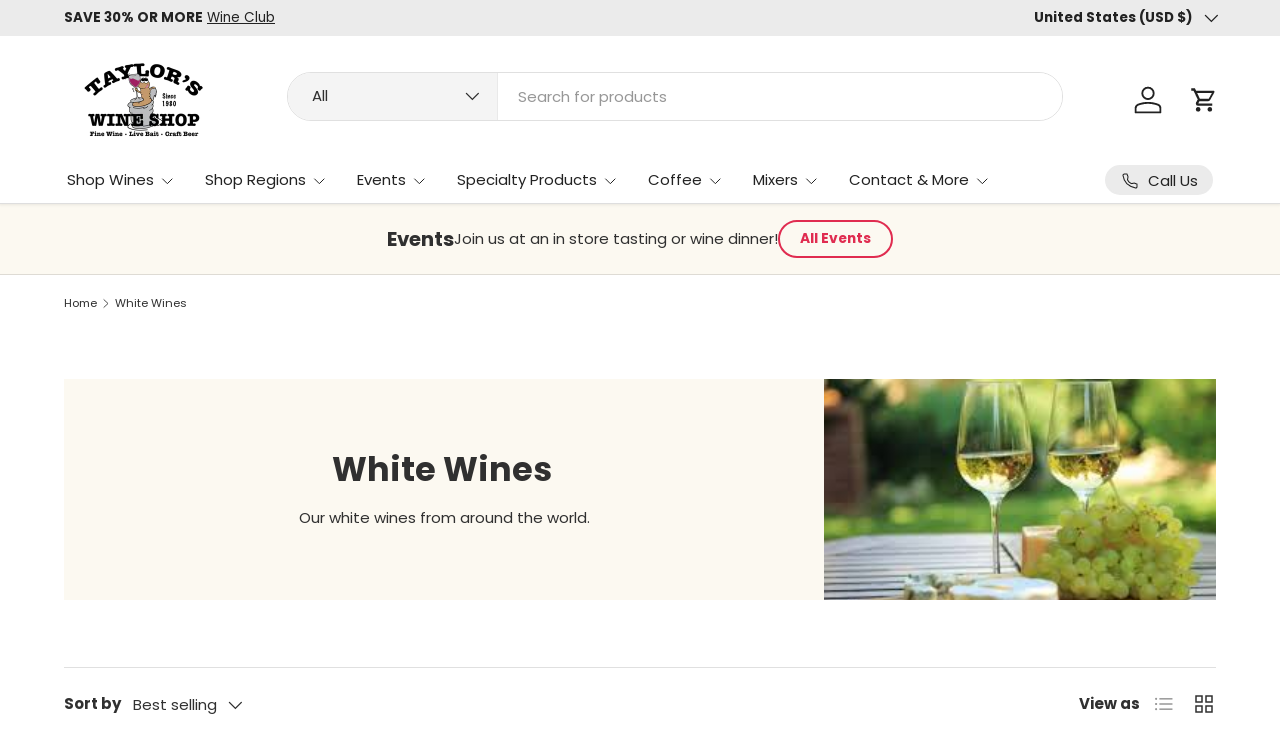

--- FILE ---
content_type: text/html; charset=utf-8
request_url: https://taylorswineshop.com/collections/white-wines
body_size: 62965
content:










    
    
    
    
    
        
    
    


















<!doctype html>
<html class="no-js" lang="en" dir="ltr">
<head>

<link href="//taylorswineshop.com/cdn/shop/t/23/assets/tiny.content.min.css?v=10612" rel="stylesheet" type="text/css" media="all" />

<link href="//taylorswineshop.com/cdn/shop/t/23/assets/bss-hide-variant.css?v=181466009457745984041732156064" rel="stylesheet" type="text/css" media="all" />
<meta charset="utf-8">
<meta name="viewport" content="width=device-width,initial-scale=1">
<title>White Wines &ndash; Taylor&#39;s Wine Shop</title><link rel="canonical" href="https://taylorswineshop.com/collections/white-wines"><link rel="icon" href="//taylorswineshop.com/cdn/shop/files/website-favicon.png?crop=center&height=48&v=1615739608&width=48" type="image/png">
  <link rel="apple-touch-icon" href="//taylorswineshop.com/cdn/shop/files/website-favicon.png?crop=center&height=180&v=1615739608&width=180"><meta name="description" content="Our white wines from around the world."><meta property="og:site_name" content="Taylor&#39;s Wine Shop">
<meta property="og:url" content="https://taylorswineshop.com/collections/white-wines">
<meta property="og:title" content="White Wines">
<meta property="og:type" content="product.group">
<meta property="og:description" content="Our white wines from around the world."><meta property="og:image" content="http://taylorswineshop.com/cdn/shop/collections/glass_of_white_wine.jpg?crop=center&height=1200&v=1578767782&width=1200">
  <meta property="og:image:secure_url" content="https://taylorswineshop.com/cdn/shop/collections/glass_of_white_wine.jpg?crop=center&height=1200&v=1578767782&width=1200">
  <meta property="og:image:width" content="265">
  <meta property="og:image:height" content="190"><meta name="twitter:site" content="@taylorswineshop"><meta name="twitter:card" content="summary_large_image">
<meta name="twitter:title" content="White Wines">
<meta name="twitter:description" content="Our white wines from around the world.">
<link rel="preload" href="//taylorswineshop.com/cdn/shop/t/23/assets/main.css?v=105982328972476625381732152453" as="style"><style data-shopify>
@font-face {
  font-family: Poppins;
  font-weight: 400;
  font-style: normal;
  font-display: swap;
  src: url("//taylorswineshop.com/cdn/fonts/poppins/poppins_n4.0ba78fa5af9b0e1a374041b3ceaadf0a43b41362.woff2") format("woff2"),
       url("//taylorswineshop.com/cdn/fonts/poppins/poppins_n4.214741a72ff2596839fc9760ee7a770386cf16ca.woff") format("woff");
}
@font-face {
  font-family: Poppins;
  font-weight: 500;
  font-style: normal;
  font-display: swap;
  src: url("//taylorswineshop.com/cdn/fonts/poppins/poppins_n5.ad5b4b72b59a00358afc706450c864c3c8323842.woff2") format("woff2"),
       url("//taylorswineshop.com/cdn/fonts/poppins/poppins_n5.33757fdf985af2d24b32fcd84c9a09224d4b2c39.woff") format("woff");
}
@font-face {
  font-family: Poppins;
  font-weight: 400;
  font-style: italic;
  font-display: swap;
  src: url("//taylorswineshop.com/cdn/fonts/poppins/poppins_i4.846ad1e22474f856bd6b81ba4585a60799a9f5d2.woff2") format("woff2"),
       url("//taylorswineshop.com/cdn/fonts/poppins/poppins_i4.56b43284e8b52fc64c1fd271f289a39e8477e9ec.woff") format("woff");
}
@font-face {
  font-family: Poppins;
  font-weight: 500;
  font-style: italic;
  font-display: swap;
  src: url("//taylorswineshop.com/cdn/fonts/poppins/poppins_i5.6acfce842c096080e34792078ef3cb7c3aad24d4.woff2") format("woff2"),
       url("//taylorswineshop.com/cdn/fonts/poppins/poppins_i5.a49113e4fe0ad7fd7716bd237f1602cbec299b3c.woff") format("woff");
}
@font-face {
  font-family: Poppins;
  font-weight: 700;
  font-style: normal;
  font-display: swap;
  src: url("//taylorswineshop.com/cdn/fonts/poppins/poppins_n7.56758dcf284489feb014a026f3727f2f20a54626.woff2") format("woff2"),
       url("//taylorswineshop.com/cdn/fonts/poppins/poppins_n7.f34f55d9b3d3205d2cd6f64955ff4b36f0cfd8da.woff") format("woff");
}
@font-face {
  font-family: Poppins;
  font-weight: 400;
  font-style: normal;
  font-display: swap;
  src: url("//taylorswineshop.com/cdn/fonts/poppins/poppins_n4.0ba78fa5af9b0e1a374041b3ceaadf0a43b41362.woff2") format("woff2"),
       url("//taylorswineshop.com/cdn/fonts/poppins/poppins_n4.214741a72ff2596839fc9760ee7a770386cf16ca.woff") format("woff");
}
:root {
      --bg-color: 255 255 255 / 1.0;
      --bg-color-og: 255 255 255 / 1.0;
      --heading-color: 48 48 48;
      --text-color: 48 48 48;
      --text-color-og: 48 48 48;
      --scrollbar-color: 48 48 48;
      --link-color: 224 44 80;
      --link-color-og: 224 44 80;
      --star-color: 249 219 109;
      --sale-price-color: 210 0 20;--swatch-border-color-default: 214 214 214;
        --swatch-border-color-active: 152 152 152;
        --swatch-card-size: 24px;
        --swatch-variant-picker-size: 28px;--color-scheme-1-bg: 252 249 241 / 1.0;
      --color-scheme-1-grad: ;
      --color-scheme-1-heading: 48 48 48;
      --color-scheme-1-text: 48 48 48;
      --color-scheme-1-btn-bg: 224 44 80;
      --color-scheme-1-btn-text: 255 255 255;
      --color-scheme-1-btn-bg-hover: 231 89 117;--color-scheme-2-bg: 224 44 80 / 1.0;
      --color-scheme-2-grad: ;
      --color-scheme-2-heading: 252 249 241;
      --color-scheme-2-text: 252 249 241;
      --color-scheme-2-btn-bg: 255 255 255;
      --color-scheme-2-btn-text: 224 44 80;
      --color-scheme-2-btn-bg-hover: 252 236 240;--color-scheme-3-bg: 69 19 44 / 1.0;
      --color-scheme-3-grad: ;
      --color-scheme-3-heading: 255 255 255;
      --color-scheme-3-text: 255 255 255;
      --color-scheme-3-btn-bg: 224 44 80;
      --color-scheme-3-btn-text: 255 255 255;
      --color-scheme-3-btn-bg-hover: 231 89 117;

      --drawer-bg-color: 255 255 255 / 1.0;
      --drawer-text-color: 48 48 48;

      --panel-bg-color: 252 249 241 / 1.0;
      --panel-heading-color: 48 48 48;
      --panel-text-color: 48 48 48;

      --in-stock-text-color: 44 126 63;
      --low-stock-text-color: 210 134 26;
      --very-low-stock-text-color: 180 12 28;
      --no-stock-text-color: 119 119 119;
      --no-stock-backordered-text-color: 119 119 119;

      --error-bg-color: 244 216 220;
      --error-text-color: 180 12 28;
      --success-bg-color: 232 246 234;
      --success-text-color: 44 126 63;
      --info-bg-color: 228 237 250;
      --info-text-color: 26 102 210;

      --heading-font-family: Poppins, sans-serif;
      --heading-font-style: normal;
      --heading-font-weight: 700;
      --heading-scale-start: 2;
      --heading-letter-spacing: 0.0em;

      --navigation-font-family: Poppins, sans-serif;
      --navigation-font-style: normal;
      --navigation-font-weight: 400;
      --navigation-letter-spacing: 0.0em;--heading-text-transform: none;
--subheading-text-transform: none;
      --body-font-family: Poppins, sans-serif;
      --body-font-style: normal;
      --body-font-weight: 400;
      --body-font-size: 15;
      --body-font-size-px: 15px;
      --body-letter-spacing: 0.0em;

      --section-gap: 48;
      --heading-gap: calc(8 * var(--space-unit));--grid-column-gap: 20px;
      --product-card-gap: 20px;--btn-bg-color: 224 44 80;
      --btn-bg-hover-color: 231 89 117;
      --btn-text-color: 255 255 255;
      --btn-bg-color-og: 224 44 80;
      --btn-text-color-og: 255 255 255;
      --btn-alt-bg-color: 255 255 255;
      --btn-alt-bg-alpha: 1.0;
      --btn-alt-text-color: 224 44 80;
      --btn-border-width: 2px;
      --btn-padding-y: 12px;
      --btn-text-size: 0.92em;

      
      --btn-border-radius: 26px;
      

      --btn-lg-border-radius: 50%;
      --btn-icon-border-radius: 50%;
      --input-with-btn-inner-radius: var(--btn-border-radius);

      --input-bg-color: 255 255 255 / 1.0;
      --input-text-color: 48 48 48;
      --input-border-width: 2px;
      --input-border-radius: 24px;
      --textarea-border-radius: 12px;
      --input-border-radius: 26px;
      --input-bg-color-diff-3: #f7f7f7;
      --input-bg-color-diff-6: #f0f0f0;

      --modal-border-radius: 8px;
      --modal-overlay-color: 0 0 0;
      --modal-overlay-opacity: 0.4;
      --drawer-border-radius: 8px;
      --overlay-border-radius: 8px;--custom-label-bg-color: 13 44 84;
      --custom-label-text-color: 255 255 255;--sale-label-bg-color: 251 54 64;
      --sale-label-text-color: 255 255 255;--sold-out-label-bg-color: 48 48 48;
      --sold-out-label-text-color: 255 255 255;--new-label-bg-color: 96 211 148;
      --new-label-text-color: 255 255 255;--preorder-label-bg-color: 0 166 237;
      --preorder-label-text-color: 255 255 255;

      --page-width: 1260px;
      --gutter-sm: 20px;
      --gutter-md: 48px;
      --gutter-lg: 64px;

      --payment-terms-bg-color: #ffffff;

      --coll-card-bg-color: #fcf9f1;
      --coll-card-border-color: #fcf9f1;

      --card-bg-color: 255 255 255;
      --card-text-color: 48 48 48;
      --card-border-color: #dadada;
        
          --aos-animate-duration: 1.1s;
        

        
          --aos-min-width: 0;
        
      

      --reading-width: 48em;
        --cart-savings-color: 210 0 20
      
    }@media (max-width: 769px) {
      :root {
        --reading-width: 36em;
      }
    }
  </style><link rel="stylesheet" href="//taylorswineshop.com/cdn/shop/t/23/assets/main.css?v=105982328972476625381732152453">
  <script src="//taylorswineshop.com/cdn/shop/t/23/assets/main.js?v=115199770592962559851732152453" defer="defer"></script><link rel="preload" href="//taylorswineshop.com/cdn/fonts/poppins/poppins_n4.0ba78fa5af9b0e1a374041b3ceaadf0a43b41362.woff2" as="font" type="font/woff2" crossorigin fetchpriority="high"><link rel="preload" href="//taylorswineshop.com/cdn/fonts/poppins/poppins_n7.56758dcf284489feb014a026f3727f2f20a54626.woff2" as="font" type="font/woff2" crossorigin fetchpriority="high"><script>window.performance && window.performance.mark && window.performance.mark('shopify.content_for_header.start');</script><meta name="google-site-verification" content="yYYinGoHc_JiVBp2XaOi_X3fJopdFbQPjaRmTE9Ygm8">
<meta id="shopify-digital-wallet" name="shopify-digital-wallet" content="/9185318/digital_wallets/dialog">
<meta name="shopify-checkout-api-token" content="5dd4e000958423eb3263d93335e58b39">
<link rel="alternate" type="application/atom+xml" title="Feed" href="/collections/white-wines.atom" />
<link rel="next" href="/collections/white-wines?page=2">
<link rel="alternate" type="application/json+oembed" href="https://taylorswineshop.com/collections/white-wines.oembed">
<script async="async" src="/checkouts/internal/preloads.js?locale=en-US"></script>
<link rel="preconnect" href="https://shop.app" crossorigin="anonymous">
<script async="async" src="https://shop.app/checkouts/internal/preloads.js?locale=en-US&shop_id=9185318" crossorigin="anonymous"></script>
<script id="apple-pay-shop-capabilities" type="application/json">{"shopId":9185318,"countryCode":"US","currencyCode":"USD","merchantCapabilities":["supports3DS"],"merchantId":"gid:\/\/shopify\/Shop\/9185318","merchantName":"Taylor's Wine Shop","requiredBillingContactFields":["postalAddress","email","phone"],"requiredShippingContactFields":["postalAddress","email","phone"],"shippingType":"shipping","supportedNetworks":["visa","masterCard","amex","discover","elo","jcb"],"total":{"type":"pending","label":"Taylor's Wine Shop","amount":"1.00"},"shopifyPaymentsEnabled":true,"supportsSubscriptions":true}</script>
<script id="shopify-features" type="application/json">{"accessToken":"5dd4e000958423eb3263d93335e58b39","betas":["rich-media-storefront-analytics"],"domain":"taylorswineshop.com","predictiveSearch":true,"shopId":9185318,"locale":"en"}</script>
<script>var Shopify = Shopify || {};
Shopify.shop = "taylors-wine-shop.myshopify.com";
Shopify.locale = "en";
Shopify.currency = {"active":"USD","rate":"1.0"};
Shopify.country = "US";
Shopify.theme = {"name":"Updated copy of Copy of Updated copy of Updated...","id":146362302685,"schema_name":"Canopy","schema_version":"6.3.1","theme_store_id":732,"role":"main"};
Shopify.theme.handle = "null";
Shopify.theme.style = {"id":null,"handle":null};
Shopify.cdnHost = "taylorswineshop.com/cdn";
Shopify.routes = Shopify.routes || {};
Shopify.routes.root = "/";</script>
<script type="module">!function(o){(o.Shopify=o.Shopify||{}).modules=!0}(window);</script>
<script>!function(o){function n(){var o=[];function n(){o.push(Array.prototype.slice.apply(arguments))}return n.q=o,n}var t=o.Shopify=o.Shopify||{};t.loadFeatures=n(),t.autoloadFeatures=n()}(window);</script>
<script>
  window.ShopifyPay = window.ShopifyPay || {};
  window.ShopifyPay.apiHost = "shop.app\/pay";
  window.ShopifyPay.redirectState = null;
</script>
<script id="shop-js-analytics" type="application/json">{"pageType":"collection"}</script>
<script defer="defer" async type="module" src="//taylorswineshop.com/cdn/shopifycloud/shop-js/modules/v2/client.init-shop-cart-sync_BT-GjEfc.en.esm.js"></script>
<script defer="defer" async type="module" src="//taylorswineshop.com/cdn/shopifycloud/shop-js/modules/v2/chunk.common_D58fp_Oc.esm.js"></script>
<script defer="defer" async type="module" src="//taylorswineshop.com/cdn/shopifycloud/shop-js/modules/v2/chunk.modal_xMitdFEc.esm.js"></script>
<script type="module">
  await import("//taylorswineshop.com/cdn/shopifycloud/shop-js/modules/v2/client.init-shop-cart-sync_BT-GjEfc.en.esm.js");
await import("//taylorswineshop.com/cdn/shopifycloud/shop-js/modules/v2/chunk.common_D58fp_Oc.esm.js");
await import("//taylorswineshop.com/cdn/shopifycloud/shop-js/modules/v2/chunk.modal_xMitdFEc.esm.js");

  window.Shopify.SignInWithShop?.initShopCartSync?.({"fedCMEnabled":true,"windoidEnabled":true});

</script>
<script>
  window.Shopify = window.Shopify || {};
  if (!window.Shopify.featureAssets) window.Shopify.featureAssets = {};
  window.Shopify.featureAssets['shop-js'] = {"shop-cart-sync":["modules/v2/client.shop-cart-sync_DZOKe7Ll.en.esm.js","modules/v2/chunk.common_D58fp_Oc.esm.js","modules/v2/chunk.modal_xMitdFEc.esm.js"],"init-fed-cm":["modules/v2/client.init-fed-cm_B6oLuCjv.en.esm.js","modules/v2/chunk.common_D58fp_Oc.esm.js","modules/v2/chunk.modal_xMitdFEc.esm.js"],"shop-cash-offers":["modules/v2/client.shop-cash-offers_D2sdYoxE.en.esm.js","modules/v2/chunk.common_D58fp_Oc.esm.js","modules/v2/chunk.modal_xMitdFEc.esm.js"],"shop-login-button":["modules/v2/client.shop-login-button_QeVjl5Y3.en.esm.js","modules/v2/chunk.common_D58fp_Oc.esm.js","modules/v2/chunk.modal_xMitdFEc.esm.js"],"pay-button":["modules/v2/client.pay-button_DXTOsIq6.en.esm.js","modules/v2/chunk.common_D58fp_Oc.esm.js","modules/v2/chunk.modal_xMitdFEc.esm.js"],"shop-button":["modules/v2/client.shop-button_DQZHx9pm.en.esm.js","modules/v2/chunk.common_D58fp_Oc.esm.js","modules/v2/chunk.modal_xMitdFEc.esm.js"],"avatar":["modules/v2/client.avatar_BTnouDA3.en.esm.js"],"init-windoid":["modules/v2/client.init-windoid_CR1B-cfM.en.esm.js","modules/v2/chunk.common_D58fp_Oc.esm.js","modules/v2/chunk.modal_xMitdFEc.esm.js"],"init-shop-for-new-customer-accounts":["modules/v2/client.init-shop-for-new-customer-accounts_C_vY_xzh.en.esm.js","modules/v2/client.shop-login-button_QeVjl5Y3.en.esm.js","modules/v2/chunk.common_D58fp_Oc.esm.js","modules/v2/chunk.modal_xMitdFEc.esm.js"],"init-shop-email-lookup-coordinator":["modules/v2/client.init-shop-email-lookup-coordinator_BI7n9ZSv.en.esm.js","modules/v2/chunk.common_D58fp_Oc.esm.js","modules/v2/chunk.modal_xMitdFEc.esm.js"],"init-shop-cart-sync":["modules/v2/client.init-shop-cart-sync_BT-GjEfc.en.esm.js","modules/v2/chunk.common_D58fp_Oc.esm.js","modules/v2/chunk.modal_xMitdFEc.esm.js"],"shop-toast-manager":["modules/v2/client.shop-toast-manager_DiYdP3xc.en.esm.js","modules/v2/chunk.common_D58fp_Oc.esm.js","modules/v2/chunk.modal_xMitdFEc.esm.js"],"init-customer-accounts":["modules/v2/client.init-customer-accounts_D9ZNqS-Q.en.esm.js","modules/v2/client.shop-login-button_QeVjl5Y3.en.esm.js","modules/v2/chunk.common_D58fp_Oc.esm.js","modules/v2/chunk.modal_xMitdFEc.esm.js"],"init-customer-accounts-sign-up":["modules/v2/client.init-customer-accounts-sign-up_iGw4briv.en.esm.js","modules/v2/client.shop-login-button_QeVjl5Y3.en.esm.js","modules/v2/chunk.common_D58fp_Oc.esm.js","modules/v2/chunk.modal_xMitdFEc.esm.js"],"shop-follow-button":["modules/v2/client.shop-follow-button_CqMgW2wH.en.esm.js","modules/v2/chunk.common_D58fp_Oc.esm.js","modules/v2/chunk.modal_xMitdFEc.esm.js"],"checkout-modal":["modules/v2/client.checkout-modal_xHeaAweL.en.esm.js","modules/v2/chunk.common_D58fp_Oc.esm.js","modules/v2/chunk.modal_xMitdFEc.esm.js"],"shop-login":["modules/v2/client.shop-login_D91U-Q7h.en.esm.js","modules/v2/chunk.common_D58fp_Oc.esm.js","modules/v2/chunk.modal_xMitdFEc.esm.js"],"lead-capture":["modules/v2/client.lead-capture_BJmE1dJe.en.esm.js","modules/v2/chunk.common_D58fp_Oc.esm.js","modules/v2/chunk.modal_xMitdFEc.esm.js"],"payment-terms":["modules/v2/client.payment-terms_Ci9AEqFq.en.esm.js","modules/v2/chunk.common_D58fp_Oc.esm.js","modules/v2/chunk.modal_xMitdFEc.esm.js"]};
</script>
<script>(function() {
  var isLoaded = false;
  function asyncLoad() {
    if (isLoaded) return;
    isLoaded = true;
    var urls = ["\/\/www.powr.io\/powr.js?powr-token=taylors-wine-shop.myshopify.com\u0026external-type=shopify\u0026shop=taylors-wine-shop.myshopify.com","https:\/\/www.improvedcontactform.com\/icf.js?shop=taylors-wine-shop.myshopify.com","https:\/\/cdn-app.sealsubscriptions.com\/shopify\/public\/js\/sealsubscriptions.js?shop=taylors-wine-shop.myshopify.com"];
    for (var i = 0; i < urls.length; i++) {
      var s = document.createElement('script');
      s.type = 'text/javascript';
      s.async = true;
      s.src = urls[i];
      var x = document.getElementsByTagName('script')[0];
      x.parentNode.insertBefore(s, x);
    }
  };
  if(window.attachEvent) {
    window.attachEvent('onload', asyncLoad);
  } else {
    window.addEventListener('load', asyncLoad, false);
  }
})();</script>
<script id="__st">var __st={"a":9185318,"offset":-18000,"reqid":"962fb52c-bdc0-4e50-9070-886738950e8c-1769346196","pageurl":"taylorswineshop.com\/collections\/white-wines","u":"2b2eae7f555b","p":"collection","rtyp":"collection","rid":159290720304};</script>
<script>window.ShopifyPaypalV4VisibilityTracking = true;</script>
<script id="captcha-bootstrap">!function(){'use strict';const t='contact',e='account',n='new_comment',o=[[t,t],['blogs',n],['comments',n],[t,'customer']],c=[[e,'customer_login'],[e,'guest_login'],[e,'recover_customer_password'],[e,'create_customer']],r=t=>t.map((([t,e])=>`form[action*='/${t}']:not([data-nocaptcha='true']) input[name='form_type'][value='${e}']`)).join(','),a=t=>()=>t?[...document.querySelectorAll(t)].map((t=>t.form)):[];function s(){const t=[...o],e=r(t);return a(e)}const i='password',u='form_key',d=['recaptcha-v3-token','g-recaptcha-response','h-captcha-response',i],f=()=>{try{return window.sessionStorage}catch{return}},m='__shopify_v',_=t=>t.elements[u];function p(t,e,n=!1){try{const o=window.sessionStorage,c=JSON.parse(o.getItem(e)),{data:r}=function(t){const{data:e,action:n}=t;return t[m]||n?{data:e,action:n}:{data:t,action:n}}(c);for(const[e,n]of Object.entries(r))t.elements[e]&&(t.elements[e].value=n);n&&o.removeItem(e)}catch(o){console.error('form repopulation failed',{error:o})}}const l='form_type',E='cptcha';function T(t){t.dataset[E]=!0}const w=window,h=w.document,L='Shopify',v='ce_forms',y='captcha';let A=!1;((t,e)=>{const n=(g='f06e6c50-85a8-45c8-87d0-21a2b65856fe',I='https://cdn.shopify.com/shopifycloud/storefront-forms-hcaptcha/ce_storefront_forms_captcha_hcaptcha.v1.5.2.iife.js',D={infoText:'Protected by hCaptcha',privacyText:'Privacy',termsText:'Terms'},(t,e,n)=>{const o=w[L][v],c=o.bindForm;if(c)return c(t,g,e,D).then(n);var r;o.q.push([[t,g,e,D],n]),r=I,A||(h.body.append(Object.assign(h.createElement('script'),{id:'captcha-provider',async:!0,src:r})),A=!0)});var g,I,D;w[L]=w[L]||{},w[L][v]=w[L][v]||{},w[L][v].q=[],w[L][y]=w[L][y]||{},w[L][y].protect=function(t,e){n(t,void 0,e),T(t)},Object.freeze(w[L][y]),function(t,e,n,w,h,L){const[v,y,A,g]=function(t,e,n){const i=e?o:[],u=t?c:[],d=[...i,...u],f=r(d),m=r(i),_=r(d.filter((([t,e])=>n.includes(e))));return[a(f),a(m),a(_),s()]}(w,h,L),I=t=>{const e=t.target;return e instanceof HTMLFormElement?e:e&&e.form},D=t=>v().includes(t);t.addEventListener('submit',(t=>{const e=I(t);if(!e)return;const n=D(e)&&!e.dataset.hcaptchaBound&&!e.dataset.recaptchaBound,o=_(e),c=g().includes(e)&&(!o||!o.value);(n||c)&&t.preventDefault(),c&&!n&&(function(t){try{if(!f())return;!function(t){const e=f();if(!e)return;const n=_(t);if(!n)return;const o=n.value;o&&e.removeItem(o)}(t);const e=Array.from(Array(32),(()=>Math.random().toString(36)[2])).join('');!function(t,e){_(t)||t.append(Object.assign(document.createElement('input'),{type:'hidden',name:u})),t.elements[u].value=e}(t,e),function(t,e){const n=f();if(!n)return;const o=[...t.querySelectorAll(`input[type='${i}']`)].map((({name:t})=>t)),c=[...d,...o],r={};for(const[a,s]of new FormData(t).entries())c.includes(a)||(r[a]=s);n.setItem(e,JSON.stringify({[m]:1,action:t.action,data:r}))}(t,e)}catch(e){console.error('failed to persist form',e)}}(e),e.submit())}));const S=(t,e)=>{t&&!t.dataset[E]&&(n(t,e.some((e=>e===t))),T(t))};for(const o of['focusin','change'])t.addEventListener(o,(t=>{const e=I(t);D(e)&&S(e,y())}));const B=e.get('form_key'),M=e.get(l),P=B&&M;t.addEventListener('DOMContentLoaded',(()=>{const t=y();if(P)for(const e of t)e.elements[l].value===M&&p(e,B);[...new Set([...A(),...v().filter((t=>'true'===t.dataset.shopifyCaptcha))])].forEach((e=>S(e,t)))}))}(h,new URLSearchParams(w.location.search),n,t,e,['guest_login'])})(!0,!0)}();</script>
<script integrity="sha256-4kQ18oKyAcykRKYeNunJcIwy7WH5gtpwJnB7kiuLZ1E=" data-source-attribution="shopify.loadfeatures" defer="defer" src="//taylorswineshop.com/cdn/shopifycloud/storefront/assets/storefront/load_feature-a0a9edcb.js" crossorigin="anonymous"></script>
<script crossorigin="anonymous" defer="defer" src="//taylorswineshop.com/cdn/shopifycloud/storefront/assets/shopify_pay/storefront-65b4c6d7.js?v=20250812"></script>
<script data-source-attribution="shopify.dynamic_checkout.dynamic.init">var Shopify=Shopify||{};Shopify.PaymentButton=Shopify.PaymentButton||{isStorefrontPortableWallets:!0,init:function(){window.Shopify.PaymentButton.init=function(){};var t=document.createElement("script");t.src="https://taylorswineshop.com/cdn/shopifycloud/portable-wallets/latest/portable-wallets.en.js",t.type="module",document.head.appendChild(t)}};
</script>
<script data-source-attribution="shopify.dynamic_checkout.buyer_consent">
  function portableWalletsHideBuyerConsent(e){var t=document.getElementById("shopify-buyer-consent"),n=document.getElementById("shopify-subscription-policy-button");t&&n&&(t.classList.add("hidden"),t.setAttribute("aria-hidden","true"),n.removeEventListener("click",e))}function portableWalletsShowBuyerConsent(e){var t=document.getElementById("shopify-buyer-consent"),n=document.getElementById("shopify-subscription-policy-button");t&&n&&(t.classList.remove("hidden"),t.removeAttribute("aria-hidden"),n.addEventListener("click",e))}window.Shopify?.PaymentButton&&(window.Shopify.PaymentButton.hideBuyerConsent=portableWalletsHideBuyerConsent,window.Shopify.PaymentButton.showBuyerConsent=portableWalletsShowBuyerConsent);
</script>
<script data-source-attribution="shopify.dynamic_checkout.cart.bootstrap">document.addEventListener("DOMContentLoaded",(function(){function t(){return document.querySelector("shopify-accelerated-checkout-cart, shopify-accelerated-checkout")}if(t())Shopify.PaymentButton.init();else{new MutationObserver((function(e,n){t()&&(Shopify.PaymentButton.init(),n.disconnect())})).observe(document.body,{childList:!0,subtree:!0})}}));
</script>
<link id="shopify-accelerated-checkout-styles" rel="stylesheet" media="screen" href="https://taylorswineshop.com/cdn/shopifycloud/portable-wallets/latest/accelerated-checkout-backwards-compat.css" crossorigin="anonymous">
<style id="shopify-accelerated-checkout-cart">
        #shopify-buyer-consent {
  margin-top: 1em;
  display: inline-block;
  width: 100%;
}

#shopify-buyer-consent.hidden {
  display: none;
}

#shopify-subscription-policy-button {
  background: none;
  border: none;
  padding: 0;
  text-decoration: underline;
  font-size: inherit;
  cursor: pointer;
}

#shopify-subscription-policy-button::before {
  box-shadow: none;
}

      </style>
<script id="sections-script" data-sections="header,footer" defer="defer" src="//taylorswineshop.com/cdn/shop/t/23/compiled_assets/scripts.js?v=10612"></script>
<script>window.performance && window.performance.mark && window.performance.mark('shopify.content_for_header.end');</script>

    <script src="//taylorswineshop.com/cdn/shop/t/23/assets/animate-on-scroll.js?v=15249566486942820451732152453" defer="defer"></script>
    <link rel="stylesheet" href="//taylorswineshop.com/cdn/shop/t/23/assets/animate-on-scroll.css?v=62865576715456057531732152453">
  

  <script>document.documentElement.className = document.documentElement.className.replace('no-js', 'js');</script><!-- CC Custom Head Start --><!-- CC Custom Head End --><script src="//taylorswineshop.com/cdn/shop/t/23/assets/timesact.js?v=148692688001750381491732785889" defer="defer"></script>
  
<!-- BEGIN app block: shopify://apps/judge-me-reviews/blocks/judgeme_core/61ccd3b1-a9f2-4160-9fe9-4fec8413e5d8 --><!-- Start of Judge.me Core -->






<link rel="dns-prefetch" href="https://cdnwidget.judge.me">
<link rel="dns-prefetch" href="https://cdn.judge.me">
<link rel="dns-prefetch" href="https://cdn1.judge.me">
<link rel="dns-prefetch" href="https://api.judge.me">

<script data-cfasync='false' class='jdgm-settings-script'>window.jdgmSettings={"pagination":5,"disable_web_reviews":false,"badge_no_review_text":"No reviews","badge_n_reviews_text":"{{ n }} review/reviews","badge_star_color":"#FFFFFF","hide_badge_preview_if_no_reviews":true,"badge_hide_text":false,"enforce_center_preview_badge":false,"widget_title":"Customer Reviews","widget_open_form_text":"Write a review","widget_close_form_text":"Cancel review","widget_refresh_page_text":"Refresh page","widget_summary_text":"Based on {{ number_of_reviews }} review/reviews","widget_no_review_text":"Be the first to write a review","widget_name_field_text":"Display name","widget_verified_name_field_text":"Verified Name (public)","widget_name_placeholder_text":"Display name","widget_required_field_error_text":"This field is required.","widget_email_field_text":"Email address","widget_verified_email_field_text":"Verified Email (private, can not be edited)","widget_email_placeholder_text":"Your email address","widget_email_field_error_text":"Please enter a valid email address.","widget_rating_field_text":"Rating","widget_review_title_field_text":"Review Title","widget_review_title_placeholder_text":"Give your review a title","widget_review_body_field_text":"Review content","widget_review_body_placeholder_text":"Start writing here...","widget_pictures_field_text":"Picture/Video (optional)","widget_submit_review_text":"Submit Review","widget_submit_verified_review_text":"Submit Verified Review","widget_submit_success_msg_with_auto_publish":"Thank you! Please refresh the page in a few moments to see your review. You can remove or edit your review by logging into \u003ca href='https://judge.me/login' target='_blank' rel='nofollow noopener'\u003eJudge.me\u003c/a\u003e","widget_submit_success_msg_no_auto_publish":"Thank you! Your review will be published as soon as it is approved by the shop admin. You can remove or edit your review by logging into \u003ca href='https://judge.me/login' target='_blank' rel='nofollow noopener'\u003eJudge.me\u003c/a\u003e","widget_show_default_reviews_out_of_total_text":"Showing {{ n_reviews_shown }} out of {{ n_reviews }} reviews.","widget_show_all_link_text":"Show all","widget_show_less_link_text":"Show less","widget_author_said_text":"{{ reviewer_name }} said:","widget_days_text":"{{ n }} days ago","widget_weeks_text":"{{ n }} week/weeks ago","widget_months_text":"{{ n }} month/months ago","widget_years_text":"{{ n }} year/years ago","widget_yesterday_text":"Yesterday","widget_today_text":"Today","widget_replied_text":"\u003e\u003e {{ shop_name }} replied:","widget_read_more_text":"Read more","widget_reviewer_name_as_initial":"","widget_rating_filter_color":"#fbcd0a","widget_rating_filter_see_all_text":"See all reviews","widget_sorting_most_recent_text":"Most Recent","widget_sorting_highest_rating_text":"Highest Rating","widget_sorting_lowest_rating_text":"Lowest Rating","widget_sorting_with_pictures_text":"Only Pictures","widget_sorting_most_helpful_text":"Most Helpful","widget_open_question_form_text":"Ask a question","widget_reviews_subtab_text":"Reviews","widget_questions_subtab_text":"Questions","widget_question_label_text":"Question","widget_answer_label_text":"Answer","widget_question_placeholder_text":"Write your question here","widget_submit_question_text":"Submit Question","widget_question_submit_success_text":"Thank you for your question! We will notify you once it gets answered.","widget_star_color":"#FFFFFF","verified_badge_text":"Verified","verified_badge_bg_color":"","verified_badge_text_color":"","verified_badge_placement":"left-of-reviewer-name","widget_review_max_height":"","widget_hide_border":false,"widget_social_share":false,"widget_thumb":false,"widget_review_location_show":false,"widget_location_format":"","all_reviews_include_out_of_store_products":true,"all_reviews_out_of_store_text":"(out of store)","all_reviews_pagination":100,"all_reviews_product_name_prefix_text":"about","enable_review_pictures":true,"enable_question_anwser":false,"widget_theme":"default","review_date_format":"mm/dd/yyyy","default_sort_method":"most-recent","widget_product_reviews_subtab_text":"Product Reviews","widget_shop_reviews_subtab_text":"Shop Reviews","widget_other_products_reviews_text":"Reviews for other products","widget_store_reviews_subtab_text":"Store reviews","widget_no_store_reviews_text":"This store hasn't received any reviews yet","widget_web_restriction_product_reviews_text":"This product hasn't received any reviews yet","widget_no_items_text":"No items found","widget_show_more_text":"Show more","widget_write_a_store_review_text":"Write a Store Review","widget_other_languages_heading":"Reviews in Other Languages","widget_translate_review_text":"Translate review to {{ language }}","widget_translating_review_text":"Translating...","widget_show_original_translation_text":"Show original ({{ language }})","widget_translate_review_failed_text":"Review couldn't be translated.","widget_translate_review_retry_text":"Retry","widget_translate_review_try_again_later_text":"Try again later","show_product_url_for_grouped_product":false,"widget_sorting_pictures_first_text":"Pictures First","show_pictures_on_all_rev_page_mobile":false,"show_pictures_on_all_rev_page_desktop":false,"floating_tab_hide_mobile_install_preference":false,"floating_tab_button_name":"★ Reviews","floating_tab_title":"Let customers speak for us","floating_tab_button_color":"","floating_tab_button_background_color":"","floating_tab_url":"","floating_tab_url_enabled":false,"floating_tab_tab_style":"text","all_reviews_text_badge_text":"Customers rate us {{ shop.metafields.judgeme.all_reviews_rating | round: 1 }}/5 based on {{ shop.metafields.judgeme.all_reviews_count }} reviews.","all_reviews_text_badge_text_branded_style":"{{ shop.metafields.judgeme.all_reviews_rating | round: 1 }} out of 5 stars based on {{ shop.metafields.judgeme.all_reviews_count }} reviews","is_all_reviews_text_badge_a_link":false,"show_stars_for_all_reviews_text_badge":false,"all_reviews_text_badge_url":"","all_reviews_text_style":"branded","all_reviews_text_color_style":"judgeme_brand_color","all_reviews_text_color":"#108474","all_reviews_text_show_jm_brand":true,"featured_carousel_show_header":true,"featured_carousel_title":"Let customers speak for us","testimonials_carousel_title":"Customers are saying","videos_carousel_title":"Real customer stories","cards_carousel_title":"Customers are saying","featured_carousel_count_text":"from {{ n }} reviews","featured_carousel_add_link_to_all_reviews_page":false,"featured_carousel_url":"","featured_carousel_show_images":true,"featured_carousel_autoslide_interval":5,"featured_carousel_arrows_on_the_sides":false,"featured_carousel_height":250,"featured_carousel_width":80,"featured_carousel_image_size":0,"featured_carousel_image_height":250,"featured_carousel_arrow_color":"#eeeeee","verified_count_badge_style":"branded","verified_count_badge_orientation":"horizontal","verified_count_badge_color_style":"judgeme_brand_color","verified_count_badge_color":"#108474","is_verified_count_badge_a_link":false,"verified_count_badge_url":"","verified_count_badge_show_jm_brand":true,"widget_rating_preset_default":5,"widget_first_sub_tab":"product-reviews","widget_show_histogram":true,"widget_histogram_use_custom_color":false,"widget_pagination_use_custom_color":false,"widget_star_use_custom_color":false,"widget_verified_badge_use_custom_color":false,"widget_write_review_use_custom_color":false,"picture_reminder_submit_button":"Upload Pictures","enable_review_videos":false,"mute_video_by_default":false,"widget_sorting_videos_first_text":"Videos First","widget_review_pending_text":"Pending","featured_carousel_items_for_large_screen":3,"social_share_options_order":"Facebook,Twitter","remove_microdata_snippet":true,"disable_json_ld":false,"enable_json_ld_products":false,"preview_badge_show_question_text":false,"preview_badge_no_question_text":"No questions","preview_badge_n_question_text":"{{ number_of_questions }} question/questions","qa_badge_show_icon":false,"qa_badge_position":"same-row","remove_judgeme_branding":false,"widget_add_search_bar":false,"widget_search_bar_placeholder":"Search","widget_sorting_verified_only_text":"Verified only","featured_carousel_theme":"default","featured_carousel_show_rating":true,"featured_carousel_show_title":true,"featured_carousel_show_body":true,"featured_carousel_show_date":false,"featured_carousel_show_reviewer":true,"featured_carousel_show_product":false,"featured_carousel_header_background_color":"#108474","featured_carousel_header_text_color":"#ffffff","featured_carousel_name_product_separator":"reviewed","featured_carousel_full_star_background":"#108474","featured_carousel_empty_star_background":"#dadada","featured_carousel_vertical_theme_background":"#f9fafb","featured_carousel_verified_badge_enable":true,"featured_carousel_verified_badge_color":"#108474","featured_carousel_border_style":"round","featured_carousel_review_line_length_limit":3,"featured_carousel_more_reviews_button_text":"Read more reviews","featured_carousel_view_product_button_text":"View product","all_reviews_page_load_reviews_on":"scroll","all_reviews_page_load_more_text":"Load More Reviews","disable_fb_tab_reviews":false,"enable_ajax_cdn_cache":false,"widget_advanced_speed_features":5,"widget_public_name_text":"displayed publicly like","default_reviewer_name":"John Smith","default_reviewer_name_has_non_latin":true,"widget_reviewer_anonymous":"Anonymous","medals_widget_title":"Judge.me Review Medals","medals_widget_background_color":"#f9fafb","medals_widget_position":"footer_all_pages","medals_widget_border_color":"#f9fafb","medals_widget_verified_text_position":"left","medals_widget_use_monochromatic_version":false,"medals_widget_elements_color":"#108474","show_reviewer_avatar":true,"widget_invalid_yt_video_url_error_text":"Not a YouTube video URL","widget_max_length_field_error_text":"Please enter no more than {0} characters.","widget_show_country_flag":false,"widget_show_collected_via_shop_app":true,"widget_verified_by_shop_badge_style":"light","widget_verified_by_shop_text":"Verified by Shop","widget_show_photo_gallery":false,"widget_load_with_code_splitting":true,"widget_ugc_install_preference":false,"widget_ugc_title":"Made by us, Shared by you","widget_ugc_subtitle":"Tag us to see your picture featured in our page","widget_ugc_arrows_color":"#ffffff","widget_ugc_primary_button_text":"Buy Now","widget_ugc_primary_button_background_color":"#108474","widget_ugc_primary_button_text_color":"#ffffff","widget_ugc_primary_button_border_width":"0","widget_ugc_primary_button_border_style":"none","widget_ugc_primary_button_border_color":"#108474","widget_ugc_primary_button_border_radius":"25","widget_ugc_secondary_button_text":"Load More","widget_ugc_secondary_button_background_color":"#ffffff","widget_ugc_secondary_button_text_color":"#108474","widget_ugc_secondary_button_border_width":"2","widget_ugc_secondary_button_border_style":"solid","widget_ugc_secondary_button_border_color":"#108474","widget_ugc_secondary_button_border_radius":"25","widget_ugc_reviews_button_text":"View Reviews","widget_ugc_reviews_button_background_color":"#ffffff","widget_ugc_reviews_button_text_color":"#108474","widget_ugc_reviews_button_border_width":"2","widget_ugc_reviews_button_border_style":"solid","widget_ugc_reviews_button_border_color":"#108474","widget_ugc_reviews_button_border_radius":"25","widget_ugc_reviews_button_link_to":"judgeme-reviews-page","widget_ugc_show_post_date":true,"widget_ugc_max_width":"800","widget_rating_metafield_value_type":true,"widget_primary_color":"#108474","widget_enable_secondary_color":false,"widget_secondary_color":"#edf5f5","widget_summary_average_rating_text":"{{ average_rating }} out of 5","widget_media_grid_title":"Customer photos \u0026 videos","widget_media_grid_see_more_text":"See more","widget_round_style":false,"widget_show_product_medals":true,"widget_verified_by_judgeme_text":"Verified by Judge.me","widget_show_store_medals":true,"widget_verified_by_judgeme_text_in_store_medals":"Verified by Judge.me","widget_media_field_exceed_quantity_message":"Sorry, we can only accept {{ max_media }} for one review.","widget_media_field_exceed_limit_message":"{{ file_name }} is too large, please select a {{ media_type }} less than {{ size_limit }}MB.","widget_review_submitted_text":"Review Submitted!","widget_question_submitted_text":"Question Submitted!","widget_close_form_text_question":"Cancel","widget_write_your_answer_here_text":"Write your answer here","widget_enabled_branded_link":true,"widget_show_collected_by_judgeme":true,"widget_reviewer_name_color":"","widget_write_review_text_color":"","widget_write_review_bg_color":"","widget_collected_by_judgeme_text":"collected by Judge.me","widget_pagination_type":"standard","widget_load_more_text":"Load More","widget_load_more_color":"#108474","widget_full_review_text":"Full Review","widget_read_more_reviews_text":"Read More Reviews","widget_read_questions_text":"Read Questions","widget_questions_and_answers_text":"Questions \u0026 Answers","widget_verified_by_text":"Verified by","widget_verified_text":"Verified","widget_number_of_reviews_text":"{{ number_of_reviews }} reviews","widget_back_button_text":"Back","widget_next_button_text":"Next","widget_custom_forms_filter_button":"Filters","custom_forms_style":"horizontal","widget_show_review_information":false,"how_reviews_are_collected":"How reviews are collected?","widget_show_review_keywords":false,"widget_gdpr_statement":"How we use your data: We'll only contact you about the review you left, and only if necessary. By submitting your review, you agree to Judge.me's \u003ca href='https://judge.me/terms' target='_blank' rel='nofollow noopener'\u003eterms\u003c/a\u003e, \u003ca href='https://judge.me/privacy' target='_blank' rel='nofollow noopener'\u003eprivacy\u003c/a\u003e and \u003ca href='https://judge.me/content-policy' target='_blank' rel='nofollow noopener'\u003econtent\u003c/a\u003e policies.","widget_multilingual_sorting_enabled":false,"widget_translate_review_content_enabled":false,"widget_translate_review_content_method":"manual","popup_widget_review_selection":"automatically_with_pictures","popup_widget_round_border_style":true,"popup_widget_show_title":true,"popup_widget_show_body":true,"popup_widget_show_reviewer":false,"popup_widget_show_product":true,"popup_widget_show_pictures":true,"popup_widget_use_review_picture":true,"popup_widget_show_on_home_page":true,"popup_widget_show_on_product_page":true,"popup_widget_show_on_collection_page":true,"popup_widget_show_on_cart_page":true,"popup_widget_position":"bottom_left","popup_widget_first_review_delay":5,"popup_widget_duration":5,"popup_widget_interval":5,"popup_widget_review_count":5,"popup_widget_hide_on_mobile":true,"review_snippet_widget_round_border_style":true,"review_snippet_widget_card_color":"#FFFFFF","review_snippet_widget_slider_arrows_background_color":"#FFFFFF","review_snippet_widget_slider_arrows_color":"#000000","review_snippet_widget_star_color":"#108474","show_product_variant":false,"all_reviews_product_variant_label_text":"Variant: ","widget_show_verified_branding":true,"widget_ai_summary_title":"Customers say","widget_ai_summary_disclaimer":"AI-powered review summary based on recent customer reviews","widget_show_ai_summary":false,"widget_show_ai_summary_bg":false,"widget_show_review_title_input":true,"redirect_reviewers_invited_via_email":"review_widget","request_store_review_after_product_review":false,"request_review_other_products_in_order":false,"review_form_color_scheme":"default","review_form_corner_style":"square","review_form_star_color":{},"review_form_text_color":"#333333","review_form_background_color":"#ffffff","review_form_field_background_color":"#fafafa","review_form_button_color":{},"review_form_button_text_color":"#ffffff","review_form_modal_overlay_color":"#000000","review_content_screen_title_text":"How would you rate this product?","review_content_introduction_text":"We would love it if you would share a bit about your experience.","store_review_form_title_text":"How would you rate this store?","store_review_form_introduction_text":"We would love it if you would share a bit about your experience.","show_review_guidance_text":true,"one_star_review_guidance_text":"Poor","five_star_review_guidance_text":"Great","customer_information_screen_title_text":"About you","customer_information_introduction_text":"Please tell us more about you.","custom_questions_screen_title_text":"Your experience in more detail","custom_questions_introduction_text":"Here are a few questions to help us understand more about your experience.","review_submitted_screen_title_text":"Thanks for your review!","review_submitted_screen_thank_you_text":"We are processing it and it will appear on the store soon.","review_submitted_screen_email_verification_text":"Please confirm your email by clicking the link we just sent you. This helps us keep reviews authentic.","review_submitted_request_store_review_text":"Would you like to share your experience of shopping with us?","review_submitted_review_other_products_text":"Would you like to review these products?","store_review_screen_title_text":"Would you like to share your experience of shopping with us?","store_review_introduction_text":"We value your feedback and use it to improve. Please share any thoughts or suggestions you have.","reviewer_media_screen_title_picture_text":"Share a picture","reviewer_media_introduction_picture_text":"Upload a photo to support your review.","reviewer_media_screen_title_video_text":"Share a video","reviewer_media_introduction_video_text":"Upload a video to support your review.","reviewer_media_screen_title_picture_or_video_text":"Share a picture or video","reviewer_media_introduction_picture_or_video_text":"Upload a photo or video to support your review.","reviewer_media_youtube_url_text":"Paste your Youtube URL here","advanced_settings_next_step_button_text":"Next","advanced_settings_close_review_button_text":"Close","modal_write_review_flow":false,"write_review_flow_required_text":"Required","write_review_flow_privacy_message_text":"We respect your privacy.","write_review_flow_anonymous_text":"Post review as anonymous","write_review_flow_visibility_text":"This won't be visible to other customers.","write_review_flow_multiple_selection_help_text":"Select as many as you like","write_review_flow_single_selection_help_text":"Select one option","write_review_flow_required_field_error_text":"This field is required","write_review_flow_invalid_email_error_text":"Please enter a valid email address","write_review_flow_max_length_error_text":"Max. {{ max_length }} characters.","write_review_flow_media_upload_text":"\u003cb\u003eClick to upload\u003c/b\u003e or drag and drop","write_review_flow_gdpr_statement":"We'll only contact you about your review if necessary. By submitting your review, you agree to our \u003ca href='https://judge.me/terms' target='_blank' rel='nofollow noopener'\u003eterms and conditions\u003c/a\u003e and \u003ca href='https://judge.me/privacy' target='_blank' rel='nofollow noopener'\u003eprivacy policy\u003c/a\u003e.","rating_only_reviews_enabled":false,"show_negative_reviews_help_screen":false,"new_review_flow_help_screen_rating_threshold":3,"negative_review_resolution_screen_title_text":"Tell us more","negative_review_resolution_text":"Your experience matters to us. If there were issues with your purchase, we're here to help. Feel free to reach out to us, we'd love the opportunity to make things right.","negative_review_resolution_button_text":"Contact us","negative_review_resolution_proceed_with_review_text":"Leave a review","negative_review_resolution_subject":"Issue with purchase from {{ shop_name }}.{{ order_name }}","preview_badge_collection_page_install_status":false,"widget_review_custom_css":"","preview_badge_custom_css":"","preview_badge_stars_count":"5-stars","featured_carousel_custom_css":"","floating_tab_custom_css":"","all_reviews_widget_custom_css":"","medals_widget_custom_css":"","verified_badge_custom_css":"","all_reviews_text_custom_css":"","transparency_badges_collected_via_store_invite":false,"transparency_badges_from_another_provider":false,"transparency_badges_collected_from_store_visitor":false,"transparency_badges_collected_by_verified_review_provider":false,"transparency_badges_earned_reward":false,"transparency_badges_collected_via_store_invite_text":"Review collected via store invitation","transparency_badges_from_another_provider_text":"Review collected from another provider","transparency_badges_collected_from_store_visitor_text":"Review collected from a store visitor","transparency_badges_written_in_google_text":"Review written in Google","transparency_badges_written_in_etsy_text":"Review written in Etsy","transparency_badges_written_in_shop_app_text":"Review written in Shop App","transparency_badges_earned_reward_text":"Review earned a reward for future purchase","product_review_widget_per_page":10,"widget_store_review_label_text":"Review about the store","checkout_comment_extension_title_on_product_page":"Customer Comments","checkout_comment_extension_num_latest_comment_show":5,"checkout_comment_extension_format":"name_and_timestamp","checkout_comment_customer_name":"last_initial","checkout_comment_comment_notification":true,"preview_badge_collection_page_install_preference":false,"preview_badge_home_page_install_preference":false,"preview_badge_product_page_install_preference":false,"review_widget_install_preference":"","review_carousel_install_preference":false,"floating_reviews_tab_install_preference":"none","verified_reviews_count_badge_install_preference":false,"all_reviews_text_install_preference":false,"review_widget_best_location":false,"judgeme_medals_install_preference":false,"review_widget_revamp_enabled":false,"review_widget_qna_enabled":false,"review_widget_header_theme":"minimal","review_widget_widget_title_enabled":true,"review_widget_header_text_size":"medium","review_widget_header_text_weight":"regular","review_widget_average_rating_style":"compact","review_widget_bar_chart_enabled":true,"review_widget_bar_chart_type":"numbers","review_widget_bar_chart_style":"standard","review_widget_expanded_media_gallery_enabled":false,"review_widget_reviews_section_theme":"standard","review_widget_image_style":"thumbnails","review_widget_review_image_ratio":"square","review_widget_stars_size":"medium","review_widget_verified_badge":"standard_text","review_widget_review_title_text_size":"medium","review_widget_review_text_size":"medium","review_widget_review_text_length":"medium","review_widget_number_of_columns_desktop":3,"review_widget_carousel_transition_speed":5,"review_widget_custom_questions_answers_display":"always","review_widget_button_text_color":"#FFFFFF","review_widget_text_color":"#000000","review_widget_lighter_text_color":"#7B7B7B","review_widget_corner_styling":"soft","review_widget_review_word_singular":"review","review_widget_review_word_plural":"reviews","review_widget_voting_label":"Helpful?","review_widget_shop_reply_label":"Reply from {{ shop_name }}:","review_widget_filters_title":"Filters","qna_widget_question_word_singular":"Question","qna_widget_question_word_plural":"Questions","qna_widget_answer_reply_label":"Answer from {{ answerer_name }}:","qna_content_screen_title_text":"Ask a question about this product","qna_widget_question_required_field_error_text":"Please enter your question.","qna_widget_flow_gdpr_statement":"We'll only contact you about your question if necessary. By submitting your question, you agree to our \u003ca href='https://judge.me/terms' target='_blank' rel='nofollow noopener'\u003eterms and conditions\u003c/a\u003e and \u003ca href='https://judge.me/privacy' target='_blank' rel='nofollow noopener'\u003eprivacy policy\u003c/a\u003e.","qna_widget_question_submitted_text":"Thanks for your question!","qna_widget_close_form_text_question":"Close","qna_widget_question_submit_success_text":"We’ll notify you by email when your question is answered.","all_reviews_widget_v2025_enabled":false,"all_reviews_widget_v2025_header_theme":"default","all_reviews_widget_v2025_widget_title_enabled":true,"all_reviews_widget_v2025_header_text_size":"medium","all_reviews_widget_v2025_header_text_weight":"regular","all_reviews_widget_v2025_average_rating_style":"compact","all_reviews_widget_v2025_bar_chart_enabled":true,"all_reviews_widget_v2025_bar_chart_type":"numbers","all_reviews_widget_v2025_bar_chart_style":"standard","all_reviews_widget_v2025_expanded_media_gallery_enabled":false,"all_reviews_widget_v2025_show_store_medals":true,"all_reviews_widget_v2025_show_photo_gallery":true,"all_reviews_widget_v2025_show_review_keywords":false,"all_reviews_widget_v2025_show_ai_summary":false,"all_reviews_widget_v2025_show_ai_summary_bg":false,"all_reviews_widget_v2025_add_search_bar":false,"all_reviews_widget_v2025_default_sort_method":"most-recent","all_reviews_widget_v2025_reviews_per_page":10,"all_reviews_widget_v2025_reviews_section_theme":"default","all_reviews_widget_v2025_image_style":"thumbnails","all_reviews_widget_v2025_review_image_ratio":"square","all_reviews_widget_v2025_stars_size":"medium","all_reviews_widget_v2025_verified_badge":"bold_badge","all_reviews_widget_v2025_review_title_text_size":"medium","all_reviews_widget_v2025_review_text_size":"medium","all_reviews_widget_v2025_review_text_length":"medium","all_reviews_widget_v2025_number_of_columns_desktop":3,"all_reviews_widget_v2025_carousel_transition_speed":5,"all_reviews_widget_v2025_custom_questions_answers_display":"always","all_reviews_widget_v2025_show_product_variant":false,"all_reviews_widget_v2025_show_reviewer_avatar":true,"all_reviews_widget_v2025_reviewer_name_as_initial":"","all_reviews_widget_v2025_review_location_show":false,"all_reviews_widget_v2025_location_format":"","all_reviews_widget_v2025_show_country_flag":false,"all_reviews_widget_v2025_verified_by_shop_badge_style":"light","all_reviews_widget_v2025_social_share":false,"all_reviews_widget_v2025_social_share_options_order":"Facebook,Twitter,LinkedIn,Pinterest","all_reviews_widget_v2025_pagination_type":"standard","all_reviews_widget_v2025_button_text_color":"#FFFFFF","all_reviews_widget_v2025_text_color":"#000000","all_reviews_widget_v2025_lighter_text_color":"#7B7B7B","all_reviews_widget_v2025_corner_styling":"soft","all_reviews_widget_v2025_title":"Customer reviews","all_reviews_widget_v2025_ai_summary_title":"Customers say about this store","all_reviews_widget_v2025_no_review_text":"Be the first to write a review","platform":"shopify","branding_url":"https://app.judge.me/reviews","branding_text":"Powered by Judge.me","locale":"en","reply_name":"Taylor's Wine Shop","widget_version":"3.0","footer":true,"autopublish":true,"review_dates":true,"enable_custom_form":false,"shop_locale":"en","enable_multi_locales_translations":false,"show_review_title_input":true,"review_verification_email_status":"always","can_be_branded":false,"reply_name_text":"Taylor's Wine Shop"};</script> <style class='jdgm-settings-style'>.jdgm-xx{left:0}:root{--jdgm-primary-color: #108474;--jdgm-secondary-color: rgba(16,132,116,0.1);--jdgm-star-color: #fff;--jdgm-write-review-text-color: white;--jdgm-write-review-bg-color: #108474;--jdgm-paginate-color: #108474;--jdgm-border-radius: 0;--jdgm-reviewer-name-color: #108474}.jdgm-histogram__bar-content{background-color:#108474}.jdgm-rev[data-verified-buyer=true] .jdgm-rev__icon.jdgm-rev__icon:after,.jdgm-rev__buyer-badge.jdgm-rev__buyer-badge{color:white;background-color:#108474}.jdgm-review-widget--small .jdgm-gallery.jdgm-gallery .jdgm-gallery__thumbnail-link:nth-child(8) .jdgm-gallery__thumbnail-wrapper.jdgm-gallery__thumbnail-wrapper:before{content:"See more"}@media only screen and (min-width: 768px){.jdgm-gallery.jdgm-gallery .jdgm-gallery__thumbnail-link:nth-child(8) .jdgm-gallery__thumbnail-wrapper.jdgm-gallery__thumbnail-wrapper:before{content:"See more"}}.jdgm-preview-badge .jdgm-star.jdgm-star{color:#FFFFFF}.jdgm-prev-badge[data-average-rating='0.00']{display:none !important}.jdgm-author-all-initials{display:none !important}.jdgm-author-last-initial{display:none !important}.jdgm-rev-widg__title{visibility:hidden}.jdgm-rev-widg__summary-text{visibility:hidden}.jdgm-prev-badge__text{visibility:hidden}.jdgm-rev__prod-link-prefix:before{content:'about'}.jdgm-rev__variant-label:before{content:'Variant: '}.jdgm-rev__out-of-store-text:before{content:'(out of store)'}@media only screen and (min-width: 768px){.jdgm-rev__pics .jdgm-rev_all-rev-page-picture-separator,.jdgm-rev__pics .jdgm-rev__product-picture{display:none}}@media only screen and (max-width: 768px){.jdgm-rev__pics .jdgm-rev_all-rev-page-picture-separator,.jdgm-rev__pics .jdgm-rev__product-picture{display:none}}.jdgm-preview-badge[data-template="product"]{display:none !important}.jdgm-preview-badge[data-template="collection"]{display:none !important}.jdgm-preview-badge[data-template="index"]{display:none !important}.jdgm-review-widget[data-from-snippet="true"]{display:none !important}.jdgm-verified-count-badget[data-from-snippet="true"]{display:none !important}.jdgm-carousel-wrapper[data-from-snippet="true"]{display:none !important}.jdgm-all-reviews-text[data-from-snippet="true"]{display:none !important}.jdgm-medals-section[data-from-snippet="true"]{display:none !important}.jdgm-ugc-media-wrapper[data-from-snippet="true"]{display:none !important}.jdgm-rev__transparency-badge[data-badge-type="review_collected_via_store_invitation"]{display:none !important}.jdgm-rev__transparency-badge[data-badge-type="review_collected_from_another_provider"]{display:none !important}.jdgm-rev__transparency-badge[data-badge-type="review_collected_from_store_visitor"]{display:none !important}.jdgm-rev__transparency-badge[data-badge-type="review_written_in_etsy"]{display:none !important}.jdgm-rev__transparency-badge[data-badge-type="review_written_in_google_business"]{display:none !important}.jdgm-rev__transparency-badge[data-badge-type="review_written_in_shop_app"]{display:none !important}.jdgm-rev__transparency-badge[data-badge-type="review_earned_for_future_purchase"]{display:none !important}.jdgm-review-snippet-widget .jdgm-rev-snippet-widget__cards-container .jdgm-rev-snippet-card{border-radius:8px;background:#fff}.jdgm-review-snippet-widget .jdgm-rev-snippet-widget__cards-container .jdgm-rev-snippet-card__rev-rating .jdgm-star{color:#108474}.jdgm-review-snippet-widget .jdgm-rev-snippet-widget__prev-btn,.jdgm-review-snippet-widget .jdgm-rev-snippet-widget__next-btn{border-radius:50%;background:#fff}.jdgm-review-snippet-widget .jdgm-rev-snippet-widget__prev-btn>svg,.jdgm-review-snippet-widget .jdgm-rev-snippet-widget__next-btn>svg{fill:#000}.jdgm-full-rev-modal.rev-snippet-widget .jm-mfp-container .jm-mfp-content,.jdgm-full-rev-modal.rev-snippet-widget .jm-mfp-container .jdgm-full-rev__icon,.jdgm-full-rev-modal.rev-snippet-widget .jm-mfp-container .jdgm-full-rev__pic-img,.jdgm-full-rev-modal.rev-snippet-widget .jm-mfp-container .jdgm-full-rev__reply{border-radius:8px}.jdgm-full-rev-modal.rev-snippet-widget .jm-mfp-container .jdgm-full-rev[data-verified-buyer="true"] .jdgm-full-rev__icon::after{border-radius:8px}.jdgm-full-rev-modal.rev-snippet-widget .jm-mfp-container .jdgm-full-rev .jdgm-rev__buyer-badge{border-radius:calc( 8px / 2 )}.jdgm-full-rev-modal.rev-snippet-widget .jm-mfp-container .jdgm-full-rev .jdgm-full-rev__replier::before{content:'Taylor&#39;s Wine Shop'}.jdgm-full-rev-modal.rev-snippet-widget .jm-mfp-container .jdgm-full-rev .jdgm-full-rev__product-button{border-radius:calc( 8px * 6 )}
</style> <style class='jdgm-settings-style'></style>

  
  
  
  <style class='jdgm-miracle-styles'>
  @-webkit-keyframes jdgm-spin{0%{-webkit-transform:rotate(0deg);-ms-transform:rotate(0deg);transform:rotate(0deg)}100%{-webkit-transform:rotate(359deg);-ms-transform:rotate(359deg);transform:rotate(359deg)}}@keyframes jdgm-spin{0%{-webkit-transform:rotate(0deg);-ms-transform:rotate(0deg);transform:rotate(0deg)}100%{-webkit-transform:rotate(359deg);-ms-transform:rotate(359deg);transform:rotate(359deg)}}@font-face{font-family:'JudgemeStar';src:url("[data-uri]") format("woff");font-weight:normal;font-style:normal}.jdgm-star{font-family:'JudgemeStar';display:inline !important;text-decoration:none !important;padding:0 4px 0 0 !important;margin:0 !important;font-weight:bold;opacity:1;-webkit-font-smoothing:antialiased;-moz-osx-font-smoothing:grayscale}.jdgm-star:hover{opacity:1}.jdgm-star:last-of-type{padding:0 !important}.jdgm-star.jdgm--on:before{content:"\e000"}.jdgm-star.jdgm--off:before{content:"\e001"}.jdgm-star.jdgm--half:before{content:"\e002"}.jdgm-widget *{margin:0;line-height:1.4;-webkit-box-sizing:border-box;-moz-box-sizing:border-box;box-sizing:border-box;-webkit-overflow-scrolling:touch}.jdgm-hidden{display:none !important;visibility:hidden !important}.jdgm-temp-hidden{display:none}.jdgm-spinner{width:40px;height:40px;margin:auto;border-radius:50%;border-top:2px solid #eee;border-right:2px solid #eee;border-bottom:2px solid #eee;border-left:2px solid #ccc;-webkit-animation:jdgm-spin 0.8s infinite linear;animation:jdgm-spin 0.8s infinite linear}.jdgm-prev-badge{display:block !important}

</style>


  
  
   


<script data-cfasync='false' class='jdgm-script'>
!function(e){window.jdgm=window.jdgm||{},jdgm.CDN_HOST="https://cdnwidget.judge.me/",jdgm.CDN_HOST_ALT="https://cdn2.judge.me/cdn/widget_frontend/",jdgm.API_HOST="https://api.judge.me/",jdgm.CDN_BASE_URL="https://cdn.shopify.com/extensions/019beb2a-7cf9-7238-9765-11a892117c03/judgeme-extensions-316/assets/",
jdgm.docReady=function(d){(e.attachEvent?"complete"===e.readyState:"loading"!==e.readyState)?
setTimeout(d,0):e.addEventListener("DOMContentLoaded",d)},jdgm.loadCSS=function(d,t,o,a){
!o&&jdgm.loadCSS.requestedUrls.indexOf(d)>=0||(jdgm.loadCSS.requestedUrls.push(d),
(a=e.createElement("link")).rel="stylesheet",a.class="jdgm-stylesheet",a.media="nope!",
a.href=d,a.onload=function(){this.media="all",t&&setTimeout(t)},e.body.appendChild(a))},
jdgm.loadCSS.requestedUrls=[],jdgm.loadJS=function(e,d){var t=new XMLHttpRequest;
t.onreadystatechange=function(){4===t.readyState&&(Function(t.response)(),d&&d(t.response))},
t.open("GET",e),t.onerror=function(){if(e.indexOf(jdgm.CDN_HOST)===0&&jdgm.CDN_HOST_ALT!==jdgm.CDN_HOST){var f=e.replace(jdgm.CDN_HOST,jdgm.CDN_HOST_ALT);jdgm.loadJS(f,d)}},t.send()},jdgm.docReady((function(){(window.jdgmLoadCSS||e.querySelectorAll(
".jdgm-widget, .jdgm-all-reviews-page").length>0)&&(jdgmSettings.widget_load_with_code_splitting?
parseFloat(jdgmSettings.widget_version)>=3?jdgm.loadCSS(jdgm.CDN_HOST+"widget_v3/base.css"):
jdgm.loadCSS(jdgm.CDN_HOST+"widget/base.css"):jdgm.loadCSS(jdgm.CDN_HOST+"shopify_v2.css"),
jdgm.loadJS(jdgm.CDN_HOST+"loa"+"der.js"))}))}(document);
</script>
<noscript><link rel="stylesheet" type="text/css" media="all" href="https://cdnwidget.judge.me/shopify_v2.css"></noscript>

<!-- BEGIN app snippet: theme_fix_tags --><script>
  (function() {
    var jdgmThemeFixes = null;
    if (!jdgmThemeFixes) return;
    var thisThemeFix = jdgmThemeFixes[Shopify.theme.id];
    if (!thisThemeFix) return;

    if (thisThemeFix.html) {
      document.addEventListener("DOMContentLoaded", function() {
        var htmlDiv = document.createElement('div');
        htmlDiv.classList.add('jdgm-theme-fix-html');
        htmlDiv.innerHTML = thisThemeFix.html;
        document.body.append(htmlDiv);
      });
    };

    if (thisThemeFix.css) {
      var styleTag = document.createElement('style');
      styleTag.classList.add('jdgm-theme-fix-style');
      styleTag.innerHTML = thisThemeFix.css;
      document.head.append(styleTag);
    };

    if (thisThemeFix.js) {
      var scriptTag = document.createElement('script');
      scriptTag.classList.add('jdgm-theme-fix-script');
      scriptTag.innerHTML = thisThemeFix.js;
      document.head.append(scriptTag);
    };
  })();
</script>
<!-- END app snippet -->
<!-- End of Judge.me Core -->



<!-- END app block --><!-- BEGIN app block: shopify://apps/stockify/blocks/app-embed/fe0b1a15-c32f-430a-818f-cf2a8929e650 --><meta name="stockify-picker" content="https://cdn.shopify.com/extensions/c694c652-d8ab-41bb-9a3e-6e6f39500e2a/stockify-28/assets/picker.js">
<script>
    window.Stockify = window.Stockify || {};
    (function () {
        this.locales = {
            "preorder": "Pre-order",
            "coming_soon": "Coming Soon",
            "add_to_cart": "Add to cart",
            "on_sale": "Sale",
            "sold_out": "Sold out",
            "unavailable": "Unavailable",
            "unlimited": "Unlimited",
            "one_time_purchase": "One-time purchase",
            "coming_soon_countdown": "Launching in",
            "preorder_ending_countdown": "Pre-order ends in",
            "option_ending_countdown": "Option ends in",
            "pre_order_price": "Pre-order price",
            "final_price": "Final price",
        };
        this.cartPlans = {};
        this.settings = {"preset":"dawn","priceSelectors":".price","priceRegularSelectors":".price__regular .price-item--regular,.price__sale .price-item--sale","compareAtPriceSelectors":".price__sale .price-item--regular","priceBadgeSelectors":".price .badge","atcBtnSelectors":"input[name='checkout'],input[value='Checkout'],button[name='checkout'],[href$='checkout'],button[value='Checkout'],input[name='goto_pp'],button[name='goto_pp'],input[name='goto_gc'],button[name='goto_gc']","checkoutBtnSelectors":"form[action*=\"/cart/add\"] button[name=\"add\"][type=\"submit\"]"};
        this.settings.baseUrl = '/';
        this.updateBeforeCheckout = true;
        this.presets = {"BUTTON":[{"id":"x56LN","typo":{"font-size":"13px","font-style":"","font-weight":"","line-height":"20px","letter-spacing":"","text-transform":"","text-decoration":""},"title":"Primary","border":{"color":"","style":"","radius":{"topLeft":"6px","topRight":"6px","bottomLeft":"6px","bottomRight":"6px"},"widths":{"top":"0px","left":"0px","right":"0px","bottom":"0px"},"overflow":""},"iconColor":"#ffffff","isDefault":true,"textColor":"#FFFFFF","border_hover":{"color":"","style":"","radius":{"topLeft":"6px","topRight":"6px","bottomLeft":"6px","bottomRight":"6px"},"widths":{"top":"0px","left":"0px","right":"0px","bottom":"0px"},"overflow":""},"button_padding":{"top":"6px","left":"12px","right":"12px","bottom":"6px"},"backgroundColor":"#303030","iconColor_hover":"#ffffff","textColor_hover":"#ffffff","backgroundColor_hover":"#303030"},{"id":"fQVUY","typo":{"font-size":"13px","font-style":"","font-weight":"","line-height":"20px","letter-spacing":"","text-transform":"","text-decoration":""},"title":"Secondary","border":{"color":"","style":"","radius":{"topLeft":"6px","topRight":"6px","bottomLeft":"6px","bottomRight":"6px"},"widths":{"top":"0px","left":"0px","right":"0px","bottom":"0px"},"overflow":""},"iconColor":"#303030","textColor":"#303030","border_hover":{"color":"","style":"","radius":{"topLeft":"6px","topRight":"6px","bottomLeft":"6px","bottomRight":"6px"},"widths":{"top":"0px","left":"0px","right":"0px","bottom":"0px"},"overflow":""},"button_padding":{"top":"6px","left":"12px","right":"12px","bottom":"6px"},"backgroundColor":"#E3E3E3","iconColor_hover":"#303030","textColor_hover":"#303030","backgroundColor_hover":"#E3E3E3"},{"id":"jDAr4","typo":{"font-size":"13px","font-style":"","font-weight":"","line-height":"20px","letter-spacing":"","text-transform":"","text-decoration":""},"title":"Accent","border":{"color":"","style":"","radius":{"topLeft":"6px","topRight":"6px","bottomLeft":"6px","bottomRight":"6px"},"widths":{"top":"0px","left":"0px","right":"0px","bottom":"0px"},"overflow":""},"iconColor":"#ffffff","textColor":"#FFFFFF","border_hover":{"color":"","style":"","radius":{"topLeft":"6px","topRight":"6px","bottomLeft":"6px","bottomRight":"6px"},"widths":{"top":"0px","left":"0px","right":"0px","bottom":"0px"},"overflow":""},"button_padding":{"top":"6px","left":"12px","right":"12px","bottom":"6px"},"backgroundColor":"#29845A","iconColor_hover":"#ffffff","textColor_hover":"#ffffff","backgroundColor_hover":"#29845A"},{"id":"sQJ3K","typo":{"font-size":"13px","font-style":"","font-weight":"","line-height":"20px","letter-spacing":"","text-transform":"","text-decoration":""},"title":"Warning","border":{"color":"","style":"","radius":{"topLeft":"6px","topRight":"6px","bottomLeft":"6px","bottomRight":"6px"},"widths":{"top":"0px","left":"0px","right":"0px","bottom":"0px"},"overflow":""},"iconColor":"#ffffff","textColor":"#FFFFFF","border_hover":{"color":"","style":"","radius":{"topLeft":"6px","topRight":"6px","bottomLeft":"6px","bottomRight":"6px"},"widths":{"top":"0px","left":"0px","right":"0px","bottom":"0px"},"overflow":""},"button_padding":{"top":"6px","left":"12px","right":"12px","bottom":"6px"},"backgroundColor":"#E51C00","iconColor_hover":"#ffffff","textColor_hover":"#ffffff","backgroundColor_hover":"#E51C00"},{"id":"xYvoi","typo":{"font-size":"13px","font-style":"","font-weight":"","line-height":"20px","letter-spacing":"","text-transform":"","text-decoration":""},"title":"Round","border":{"color":"#E3E3E3","style":"solid","radius":{"topLeft":"1000px","topRight":"1000px","bottomLeft":"1000px","bottomRight":"1000px"},"widths":{"top":"1px","left":"1px","right":"1px","bottom":"1px"},"overflow":""},"iconColor":"#303030","textColor":"#303030","border_hover":{"color":"#e3e3e3","style":"solid","radius":{"topLeft":"1000px","topRight":"1000px","bottomLeft":"1000px","bottomRight":"1000px"},"widths":{"top":"1px","left":"1px","right":"1px","bottom":"1px"},"overflow":""},"button_padding":{"top":"6px","left":"16px","right":"16px","bottom":"6px"},"backgroundColor":"#FFFFFF","iconColor_hover":"#303030","textColor_hover":"#303030","backgroundColor_hover":"#ffffff"},{"id":"UnIgn","typo":{"font-size":"13px","font-style":"","font-weight":"","line-height":"20px","letter-spacing":"","text-transform":"","text-decoration":""},"title":"Default","border":{"color":"","style":"","radius":{"topLeft":"0px","topRight":"0px","bottomLeft":"0px","bottomRight":"0px"},"widths":{"top":"0px","left":"0px","right":"0px","bottom":"0px"},"overflow":""},"iconColor":"#FFFFFF","textColor":"#FFFFFF","border_hover":{"color":"","style":"","radius":{"topLeft":"0px","topRight":"0px","bottomLeft":"0px","bottomRight":"0px"},"widths":{"top":"0px","left":"0px","right":"0px","bottom":"0px"},"overflow":""},"button_padding":{"top":"6px","left":"12px","right":"12px","bottom":"6px"},"backgroundColor":"#303030","iconColor_hover":"#FFFFFF","textColor_hover":"#FFFFFF","backgroundColor_hover":"#303030"}],"COUNTDOWN":[{"id":"JKy3S","gap":"8px","title":"Default","border":{"color":"#e3e3e3","style":"solid","radius":{"topLeft":"6px","topRight":"6px","bottomLeft":"6px","bottomRight":"6px"},"widths":{"top":"1px","left":"1px","right":"1px","bottom":"1px"},"overflow":""},"delimiter":"delimiter_:","direction":"column","isDefault":true,"textColor":"#616161","numberColor":"#303030","time_format":"timeFormat_1","delimiterColor":"#4A4A4A"},{"id":"Rfi8J","gap":"8px","title":"Style 1","border":{"color":"","style":"","radius":{"topLeft":"6px","topRight":"6px","bottomLeft":"6px","bottomRight":"6px"},"widths":{"top":"0px","left":"0px","right":"0px","bottom":"0px"},"overflow":""},"padding":{"top":"8px","left":"16px","right":"16px","bottom":"8px"},"textTypo":{"font-size":"11px","font-style":"","font-weight":"","line-height":"12px","letter-spacing":"","text-transform":"","text-decoration":""},"delimiter":"delimiter_|","direction":"column","textColor":"#B5B5B5","numberTypo":{"font-size":"14px","font-style":"","font-weight":"","line-height":"20px","letter-spacing":"","text-transform":"","text-decoration":""},"numberColor":"#ffffff","time_format":"timeFormat_1","delimiterColor":"#cccccc","backgroundColor":"#303030"},{"id":"rkeA8","gap":"2px","title":"Style 2","border":{"color":"#EF4D2F","style":"solid","radius":{"topLeft":"6px","topRight":"6px","bottomLeft":"6px","bottomRight":"6px"},"widths":{"top":"1px","left":"1px","right":"1px","bottom":"1px"},"overflow":""},"padding":{"top":"12px","left":"12px","right":"12px","bottom":"12px"},"textTypo":{"font-size":"11px","font-style":"","font-weight":"","line-height":"12px","letter-spacing":"","text-transform":"","text-decoration":""},"delimiter":"delimiter_/","direction":"row","textColor":"#616161","numberTypo":{"font-size":"14px","font-style":"","font-weight":"","line-height":"20px","letter-spacing":"","text-transform":"","text-decoration":""},"numberColor":"#EF4D2F","time_format":"timeFormat_1","delimiterColor":"#B5B5B5","backgroundColor":"rgba(255, 255, 255, 0)"},{"id":"djoUG","gap":"4px","title":"Style 3","border":{"color":"","style":"","radius":{"topLeft":"1000px","topRight":"1000px","bottomLeft":"1000px","bottomRight":"1000px"},"widths":{"top":"0px","left":"0px","right":"0px","bottom":"0px"},"overflow":""},"padding":{"top":"8px","left":"16px","right":"16px","bottom":"8px"},"textTypo":{"font-size":"11px","font-style":"","font-weight":"","line-height":"12px","letter-spacing":"","text-transform":"","text-decoration":""},"delimiter":"delimiter_:","direction":"row","textColor":"#E3E3E3","numberTypo":{"font-size":"14px","font-style":"","font-weight":"","line-height":"20px","letter-spacing":"","text-transform":"","text-decoration":""},"numberColor":"#ffffff","time_format":"timeFormat_3","delimiterColor":"#ffffff","backgroundColor":"#8051FF"}],"ROADMAP":[{"id":"4BZN3","title":"Default","isDefault":true,"icon_color":"#EF4D2F","text_color":"#303030","datetime_color":"#ffffff","datetime_border":{"color":"","style":"","radius":{"topLeft":"4px","topRight":"4px","bottomLeft":"4px","bottomRight":"4px"},"widths":{"top":"0px","left":"0px","right":"0px","bottom":"0px"},"overflow":""},"datetime_padding":{"top":"4px","left":"8px","right":"8px","bottom":"4px"},"checkpoints_color":"#ffffff","checkpoints_style":"dot","line_active_color":"#B5B5B5","additionInfo_color":"#ffffff","progressLine_color":"#EF4D2F","progressLine_style":"style_1","datetime_background":"#6865DD","additionInfo_background":"#303030","progressLine_background":"#E3E3E3","checkpoints_color_active":"#EF4D2F"},{"id":"fwjBj","title":"Style 1","icon_color":"#6B3EEF","text_color":"#303030","datetime_color":"#ffffff","datetime_border":{"color":"","style":"","radius":{"topLeft":"4px","topRight":"4px","bottomLeft":"4px","bottomRight":"4px"},"widths":{"top":"0px","left":"0px","right":"0px","bottom":"0px"},"overflow":""},"checkpoints_color":"#6B3EEF","checkpoints_style":"radius","line_active_color":"#B5B5B5","additionInfo_color":"#4A4A4A","progressLine_color":"#6B3EEF","progressLine_style":"style_2","datetime_background":"#F95BC7","additionInfo_background":"rgba(255, 0, 0, 0)","progressLine_background":"#E3E3E3","checkpoints_color_active":"#6B3EEF"}],"PURCHASE_OPTIONS":[{"id":"jUGnS","title":"Default","border":{"color":"#E3E3E3","style":"solid","radius":{"topLeft":"6px","topRight":"6px","bottomLeft":"6px","bottomRight":"6px"},"widths":{"top":"1px","left":"1px","right":"1px","bottom":"1px"},"overflow":""},"descTypo":{"font-size":"12px","font-style":"","font-weight":"","line-height":"16px","letter-spacing":"","text-transform":"","text-decoration":""},"badgeTypo":{"font-size":"12px","font-style":"","font-weight":"","line-height":"16px","letter-spacing":"","text-transform":"","text-decoration":""},"isDefault":true,"titleTypo":{"font-size":"13px","font-style":"","font-weight":"","line-height":"20px","letter-spacing":"","text-transform":"","text-decoration":""},"badgeColor":"#0C5132","titleColor":"#303030","badgeBorder":{"color":"","style":"","radius":{"topLeft":"8px","topRight":"8px","bottomLeft":"8px","bottomRight":"8px"},"widths":{"top":"","left":"","right":"","bottom":""},"overflow":""},"choice_style":"options_1","border_active":{"color":"#e3e3e3","style":"solid","radius":{"topLeft":"6px","topRight":"6px","bottomLeft":"6px","bottomRight":"6px"},"widths":{"top":"1px","left":"1px","right":"1px","bottom":"1px"},"overflow":""},"backgroundColor":"#ffffff","badgeBackground":"#CDFEE1","opacity_disable":"0.5","descriptionColor":"#616161","badgeColor_active":"#0C5132","titleColor_active":"#303030","badgeColor_disable":"#0C5132","titleColor_disable":"#303030","backgroundColor_active":"#ffffff","badgeBackground_active":"#CDFEE1","choiceListColor_active":"#303030","backgroundColor_disable":"#ffffff","badgeBackground_disable":"#CDFEE1","descriptionColor_active":"#616161"},{"id":"v4y6E","title":"Style 1","border":{"color":"#E3E3E3","style":"solid","radius":{"topLeft":"6px","topRight":"6px","bottomLeft":"6px","bottomRight":"6px"},"widths":{"top":"1px","left":"1px","right":"1px","bottom":"1px"},"overflow":""},"descTypo":{"font-size":"12px","font-style":"","font-weight":"","line-height":"16px","letter-spacing":"","text-transform":"","text-decoration":""},"badgeTypo":{"font-size":"12px","font-style":"","font-weight":"","line-height":"16px","letter-spacing":"","text-transform":"","text-decoration":""},"titleTypo":{"font-size":"13px","font-style":"","font-weight":"","line-height":"20px","letter-spacing":"","text-transform":"","text-decoration":""},"badgeColor":"#51430C","titleColor":"#303030","badgeBorder":{"color":"","style":"","radius":{"topLeft":"100px","topRight":"100px","bottomLeft":"100px","bottomRight":"100px"},"widths":{"top":"","left":"","right":"","bottom":""},"overflow":""},"choice_style":"options_2","border_active":{"color":"#E3E3E3","style":"solid","radius":{"topLeft":"6px","topRight":"6px","bottomLeft":"6px","bottomRight":"6px"},"widths":{"top":"1px","left":"1px","right":"1px","bottom":"1px"},"overflow":""},"backgroundColor":"#ffffff","badgeBackground":"#FEF3CD","opacity_disable":"0.5","descriptionColor":"#616161","badgeColor_active":"#51430C","titleColor_active":"#303030","badgeColor_disable":"#616161","titleColor_disable":"#303030","backgroundColor_active":"#ffffff","badgeBackground_active":"#FEF3CD","choiceListColor_active":"#6865DD","backgroundColor_disable":"#ffffff","badgeBackground_disable":"#FEF3CD","descriptionColor_active":"#616161"},{"id":"dBPdY","title":"Style 2","border":{"color":"#E3E3E3","style":"solid","radius":{"topLeft":"6px","topRight":"6px","bottomLeft":"6px","bottomRight":"6px"},"widths":{"top":"1px","left":"1px","right":"1px","bottom":"1px"},"overflow":""},"descTypo":{"font-size":"12px","font-style":"","font-weight":"","line-height":"16px","letter-spacing":"","text-transform":"","text-decoration":""},"badgeTypo":{"font-size":"12px","font-style":"","font-weight":"","line-height":"16px","letter-spacing":"","text-transform":"","text-decoration":""},"titleTypo":{"font-size":"13px","font-style":"","font-weight":"","line-height":"20px","letter-spacing":"","text-transform":"","text-decoration":""},"badgeColor":"#51210C","titleColor":"#303030","badgeBorder":{"color":"","style":"","radius":{"topLeft":"4px","topRight":"4px","bottomLeft":"4px","bottomRight":"4px"},"widths":{"top":"","left":"","right":"","bottom":""},"overflow":""},"choice_style":"options_3","border_active":{"color":"#D33500","style":"solid","radius":{"topLeft":"6px","topRight":"6px","bottomLeft":"6px","bottomRight":"6px"},"widths":{"top":"2px","left":"2px","right":"2px","bottom":"2px"},"overflow":""},"backgroundColor":"#ffffff","badgeBackground":"#FED8CD","opacity_disable":"0.5","descriptionColor":"#616161","badgeColor_active":"#51210C","titleColor_active":"#303030","badgeColor_disable":"#51210C","titleColor_disable":"#303030","backgroundColor_active":"#ffffff","badgeBackground_active":"#FED8CD","backgroundColor_disable":"#ffffff","badgeBackground_disable":"#FED8CD","descriptionColor_active":"#616161"}]};
        this.requiresSellingPlan = false;
    }.bind(window.Stockify))();
    (function() {
        "use strict";
        let script = null;
        let interval;
        let src = '';
        const onMessage = (evt) => {
            if (evt.data?.action && evt.data.action === "STOCKIFY_PICKER_READY" && !script && src.length) {
                script = document.createElement('script');
                script.src = src;
                document.body.appendChild(script);
                interval = setInterval((function() {
                    if (!window.opener || window.opener.closed) {
                        clearInterval(interval);
                        window.close();
                    }
                }), 1000);
                window.removeEventListener('message', onMessage);
            }
        };
        window.addEventListener('message', onMessage);
        document.addEventListener('DOMContentLoaded', () => {
            if (!window.opener) {
                return;
            }
            window.opener.postMessage({
                action: "STOCKIFY_PICKER_INIT"
            }, "https://stockify.nitroapps.io");
            src = document.querySelector('meta[name="stockify-picker"]').getAttribute("content");
        });
    })();
    if(window.Shopify && window.Shopify.designMode && window.top && window.top.opener){
            window.addEventListener("load", function(){
                window.top.opener.postMessage({
                    action: "stockify:loaded",
                }, "*");
            });
        }
</script>
<script type="module" src="https://cdn.shopify.com/extensions/c694c652-d8ab-41bb-9a3e-6e6f39500e2a/stockify-28/assets/stockify.js"></script>

<!-- END app block --><!-- BEGIN app block: shopify://apps/seo-king/blocks/seo-king-robots-preview-image/4aa30173-495d-4e49-b377-c5ee4024262f --><meta name="robots" content="max-image-preview:large">


<!-- END app block --><!-- BEGIN app block: shopify://apps/timesact-pre-order/blocks/app-embed/bf6c109b-79b5-457c-8752-0e5e9e9676e7 -->
<!-- END app block --><!-- BEGIN app block: shopify://apps/ta-labels-badges/blocks/bss-pl-config-data/91bfe765-b604-49a1-805e-3599fa600b24 --><script
    id='bss-pl-config-data'
>
	let TAE_StoreId = "8687";
	if (typeof BSS_PL == 'undefined' || TAE_StoreId !== "") {
  		var BSS_PL = {};
		BSS_PL.storeId = 8687;
		BSS_PL.currentPlan = "free";
		BSS_PL.apiServerProduction = "https://product-labels-pro.bsscommerce.com";
		BSS_PL.publicAccessToken = null;
		BSS_PL.customerTags = "null";
		BSS_PL.customerId = "null";
		BSS_PL.storeIdCustomOld = 10678;
		BSS_PL.storeIdOldWIthPriority = 12200;
		BSS_PL.storeIdOptimizeAppendLabel = null
		BSS_PL.optimizeCodeIds = null; 
		BSS_PL.extendedFeatureIds = null;
		BSS_PL.integration = {"laiReview":{"status":0,"config":[]}};
		BSS_PL.settingsData  = {};
		BSS_PL.configProductMetafields = null;
		BSS_PL.configVariantMetafields = null;
		
		BSS_PL.configData = [].concat({"id":13262,"name":"90+ Points","priority":0,"enable":1,"pages":"1,2,3,4,7","related_product_tag":null,"first_image_tags":null,"img_url":"","public_img_url":"","position":0,"apply":0,"product_type":1,"exclude_products":null,"collection_image_type":null,"product":"","variant":"","collection":"67002308","exclude_product_ids":"","collection_image":"","inventory":0,"tags":"","excludeTags":"","from_price":null,"to_price":null,"domain_id":8687,"locations":"","enable_allowed_countries":false,"enable_visibility_date":false,"from_date":null,"to_date":null,"enable_discount_range":false,"discount_type":1,"discount_from":null,"discount_to":null,"label_text":"%2090+%20Pts%20","label_text_color":"#ffffff","label_text_background_color":"#000000","label_text_font_size":12,"label_text_no_image":1,"label_text_in_stock":"In Stock","label_text_out_stock":"Sold out","label_shadow":2,"label_opacity":100,"label_border_radius":0,"label_shadow_color":"#808080","label_text_style":2,"label_text_font_family":null,"label_text_font_url":null,"label_preview_image":"/static/adminhtml/images/sample.jpg","label_text_enable":1,"customer_tags":"","exclude_customer_tags":"","customer_type":"allcustomers","exclude_customers":null,"label_on_image":"2","label_type":1,"badge_type":0,"custom_selector":null,"margin_top":0,"margin_bottom":0,"mobile_height_label":null,"mobile_width_label":null,"mobile_font_size_label":14,"emoji":null,"emoji_position":null,"transparent_background":null,"custom_page":null,"check_custom_page":null,"margin_left":100,"instock":null,"price_range_from":null,"price_range_to":null,"enable_price_range":0,"enable_product_publish":0,"selected_product":"null","product_publish_from":null,"product_publish_to":null,"enable_countdown_timer":0,"option_format_countdown":0,"countdown_time":null,"option_end_countdown":0,"start_day_countdown":null,"countdown_type":1,"countdown_daily_from_time":null,"countdown_daily_to_time":null,"countdown_interval_start_time":null,"countdown_interval_length":null,"countdown_interval_break_length":null,"public_url_s3":"","enable_visibility_period":0,"visibility_period":1,"createdAt":"2021-04-07T01:38:14.000Z","customer_ids":"","exclude_customer_ids":"","angle":0,"toolTipText":"","label_shape":"rectangle","mobile_fixed_percent_label":"percentage","desktop_width_label":60,"desktop_height_label":25,"desktop_fixed_percent_label":"fixed","mobile_position":0,"desktop_label_unlimited_top":0,"desktop_label_unlimited_left":0,"mobile_label_unlimited_top":0,"mobile_label_unlimited_left":0,"mobile_margin_top":0,"mobile_margin_left":0,"mobile_config_label_enable":null,"mobile_default_config":1,"mobile_margin_bottom":0,"enable_fixed_time":0,"fixed_time":"[{\"name\":\"Sunday\",\"selected\":false,\"allDay\":false,\"timeStart\":\"00:00\",\"timeEnd\":\"23:59\",\"disabledAllDay\":true,\"disabledTime\":true},{\"name\":\"Monday\",\"selected\":false,\"allDay\":false,\"timeStart\":\"00:00\",\"timeEnd\":\"23:59\",\"disabledAllDay\":true,\"disabledTime\":true},{\"name\":\"Tuesday\",\"selected\":false,\"allDay\":false,\"timeStart\":\"00:00\",\"timeEnd\":\"23:59\",\"disabledAllDay\":true,\"disabledTime\":true},{\"name\":\"Wednesday\",\"selected\":false,\"allDay\":false,\"timeStart\":\"00:00\",\"timeEnd\":\"23:59\",\"disabledAllDay\":true,\"disabledTime\":true},{\"name\":\"Thursday\",\"selected\":false,\"allDay\":false,\"timeStart\":\"00:00\",\"timeEnd\":\"23:59\",\"disabledAllDay\":true,\"disabledTime\":true},{\"name\":\"Friday\",\"selected\":false,\"allDay\":false,\"timeStart\":\"00:00\",\"timeEnd\":\"23:59\",\"disabledAllDay\":true,\"disabledTime\":true},{\"name\":\"Saturday\",\"selected\":false,\"allDay\":false,\"timeStart\":\"00:00\",\"timeEnd\":\"23:59\",\"disabledAllDay\":true,\"disabledTime\":true}]","statusLabelHoverText":0,"labelHoverTextLink":"","labelAltText":"","statusLabelAltText":0,"enable_badge_stock":0,"badge_stock_style":1,"badge_stock_config":null,"enable_multi_badge":null,"animation_type":0,"desktop_show_badges":1,"mobile_show_badges":1,"desktop_show_labels":1,"mobile_show_labels":1,"label_text_unlimited_stock":"Unlimited Stock","img_plan_id":0,"label_badge_type":null,"deletedAt":null,"desktop_lock_aspect_ratio":false,"mobile_lock_aspect_ratio":false,"img_aspect_ratio":null,"preview_board_width":null,"preview_board_height":null,"set_size_on_mobile":true,"set_position_on_mobile":true,"updatedAt":"2023-08-15T02:45:59.000Z","multipleBadge":null,"translations":[],"label_id":13262,"label_text_id":13262},);

		
		BSS_PL.configDataBanner = [].concat();

		
		BSS_PL.configDataPopup = [].concat();

		
		BSS_PL.configDataLabelGroup = [].concat();
		
		
		BSS_PL.collectionID = ``;
		BSS_PL.collectionHandle = ``;
		BSS_PL.collectionTitle = ``;

		
		BSS_PL.conditionConfigData = [].concat();
	}
</script>




<style>
    
    

</style>

<script>
    function bssLoadScripts(src, callback, isDefer = false) {
        const scriptTag = document.createElement('script');
        document.head.appendChild(scriptTag);
        scriptTag.src = src;
        if (isDefer) {
            scriptTag.defer = true;
        } else {
            scriptTag.async = true;
        }
        if (callback) {
            scriptTag.addEventListener('load', function () {
                callback();
            });
        }
    }
    const scriptUrls = [
        "https://cdn.shopify.com/extensions/019be8bb-88c4-73a4-949e-2dc4fcfa6131/product-label-560/assets/bss-pl-init-helper.js",
        "https://cdn.shopify.com/extensions/019be8bb-88c4-73a4-949e-2dc4fcfa6131/product-label-560/assets/bss-pl-init-config-run-scripts.js",
    ];
    Promise.all(scriptUrls.map((script) => new Promise((resolve) => bssLoadScripts(script, resolve)))).then((res) => {
        console.log('BSS scripts loaded');
        window.bssScriptsLoaded = true;
    });

	function bssInitScripts() {
		if (BSS_PL.configData.length) {
			const enabledFeature = [
				{ type: 1, script: "https://cdn.shopify.com/extensions/019be8bb-88c4-73a4-949e-2dc4fcfa6131/product-label-560/assets/bss-pl-init-for-label.js" },
				{ type: 2, badge: [0, 7, 8], script: "https://cdn.shopify.com/extensions/019be8bb-88c4-73a4-949e-2dc4fcfa6131/product-label-560/assets/bss-pl-init-for-badge-product-name.js" },
				{ type: 2, badge: [1, 11], script: "https://cdn.shopify.com/extensions/019be8bb-88c4-73a4-949e-2dc4fcfa6131/product-label-560/assets/bss-pl-init-for-badge-product-image.js" },
				{ type: 2, badge: 2, script: "https://cdn.shopify.com/extensions/019be8bb-88c4-73a4-949e-2dc4fcfa6131/product-label-560/assets/bss-pl-init-for-badge-custom-selector.js" },
				{ type: 2, badge: [3, 9, 10], script: "https://cdn.shopify.com/extensions/019be8bb-88c4-73a4-949e-2dc4fcfa6131/product-label-560/assets/bss-pl-init-for-badge-price.js" },
				{ type: 2, badge: 4, script: "https://cdn.shopify.com/extensions/019be8bb-88c4-73a4-949e-2dc4fcfa6131/product-label-560/assets/bss-pl-init-for-badge-add-to-cart-btn.js" },
				{ type: 2, badge: 5, script: "https://cdn.shopify.com/extensions/019be8bb-88c4-73a4-949e-2dc4fcfa6131/product-label-560/assets/bss-pl-init-for-badge-quantity-box.js" },
				{ type: 2, badge: 6, script: "https://cdn.shopify.com/extensions/019be8bb-88c4-73a4-949e-2dc4fcfa6131/product-label-560/assets/bss-pl-init-for-badge-buy-it-now-btn.js" }
			]
				.filter(({ type, badge }) => BSS_PL.configData.some(item => item.label_type === type && (badge === undefined || (Array.isArray(badge) ? badge.includes(item.badge_type) : item.badge_type === badge))) || (type === 1 && BSS_PL.configDataLabelGroup && BSS_PL.configDataLabelGroup.length))
				.map(({ script }) => script);
				
            enabledFeature.forEach((src) => bssLoadScripts(src));

            if (enabledFeature.length) {
                const src = "https://cdn.shopify.com/extensions/019be8bb-88c4-73a4-949e-2dc4fcfa6131/product-label-560/assets/bss-product-label-js.js";
                bssLoadScripts(src);
            }
        }

        if (BSS_PL.configDataBanner && BSS_PL.configDataBanner.length) {
            const src = "https://cdn.shopify.com/extensions/019be8bb-88c4-73a4-949e-2dc4fcfa6131/product-label-560/assets/bss-product-label-banner.js";
            bssLoadScripts(src);
        }

        if (BSS_PL.configDataPopup && BSS_PL.configDataPopup.length) {
            const src = "https://cdn.shopify.com/extensions/019be8bb-88c4-73a4-949e-2dc4fcfa6131/product-label-560/assets/bss-product-label-popup.js";
            bssLoadScripts(src);
        }

        if (window.location.search.includes('bss-pl-custom-selector')) {
            const src = "https://cdn.shopify.com/extensions/019be8bb-88c4-73a4-949e-2dc4fcfa6131/product-label-560/assets/bss-product-label-custom-position.js";
            bssLoadScripts(src, null, true);
        }
    }
    bssInitScripts();
</script>


<!-- END app block --><!-- BEGIN app block: shopify://apps/seal-subscriptions/blocks/subscription-script-append/13b25004-a140-4ab7-b5fe-29918f759699 --><script defer="defer">
	/**	SealSubs loader,version number: 2.0 */
	(function(){
		var loadScript=function(a,b){var c=document.createElement("script");c.setAttribute("defer", "defer");c.type="text/javascript",c.readyState?c.onreadystatechange=function(){("loaded"==c.readyState||"complete"==c.readyState)&&(c.onreadystatechange=null,b())}:c.onload=function(){b()},c.src=a,document.getElementsByTagName("head")[0].appendChild(c)};
		// Set variable to prevent the other loader from requesting the same resources
		window.seal_subs_app_block_loader = true;
		appendScriptUrl('taylors-wine-shop.myshopify.com');

		// get script url and append timestamp of last change
		function appendScriptUrl(shop) {
			var timeStamp = Math.floor(Date.now() / (1000*1*1));
			var timestampUrl = 'https://app.sealsubscriptions.com/shopify/public/status/shop/'+shop+'.js?'+timeStamp;
			loadScript(timestampUrl, function() {
				// append app script
				if (typeof sealsubscriptions_settings_updated == 'undefined') {
					sealsubscriptions_settings_updated = 'default-by-script';
				}
				var scriptUrl = "https://cdn-app.sealsubscriptions.com/shopify/public/js/sealsubscriptions-main.js?shop="+shop+"&"+sealsubscriptions_settings_updated;
				loadScript(scriptUrl, function(){});
			});
		}
	})();

	var SealSubsScriptAppended = true;
	
</script>

<!-- END app block --><script src="https://cdn.shopify.com/extensions/019beb2a-7cf9-7238-9765-11a892117c03/judgeme-extensions-316/assets/loader.js" type="text/javascript" defer="defer"></script>
<script src="https://cdn.shopify.com/extensions/3ee93129-d11c-4adb-8a29-0c9bec8a2202/preorder-notify-me-timesact-17/assets/timesact.js" type="text/javascript" defer="defer"></script>
<link href="https://cdn.shopify.com/extensions/3ee93129-d11c-4adb-8a29-0c9bec8a2202/preorder-notify-me-timesact-17/assets/timesact.css" rel="stylesheet" type="text/css" media="all">
<link href="https://cdn.shopify.com/extensions/019be8bb-88c4-73a4-949e-2dc4fcfa6131/product-label-560/assets/bss-pl-style.min.css" rel="stylesheet" type="text/css" media="all">
<link href="https://monorail-edge.shopifysvc.com" rel="dns-prefetch">
<script>(function(){if ("sendBeacon" in navigator && "performance" in window) {try {var session_token_from_headers = performance.getEntriesByType('navigation')[0].serverTiming.find(x => x.name == '_s').description;} catch {var session_token_from_headers = undefined;}var session_cookie_matches = document.cookie.match(/_shopify_s=([^;]*)/);var session_token_from_cookie = session_cookie_matches && session_cookie_matches.length === 2 ? session_cookie_matches[1] : "";var session_token = session_token_from_headers || session_token_from_cookie || "";function handle_abandonment_event(e) {var entries = performance.getEntries().filter(function(entry) {return /monorail-edge.shopifysvc.com/.test(entry.name);});if (!window.abandonment_tracked && entries.length === 0) {window.abandonment_tracked = true;var currentMs = Date.now();var navigation_start = performance.timing.navigationStart;var payload = {shop_id: 9185318,url: window.location.href,navigation_start,duration: currentMs - navigation_start,session_token,page_type: "collection"};window.navigator.sendBeacon("https://monorail-edge.shopifysvc.com/v1/produce", JSON.stringify({schema_id: "online_store_buyer_site_abandonment/1.1",payload: payload,metadata: {event_created_at_ms: currentMs,event_sent_at_ms: currentMs}}));}}window.addEventListener('pagehide', handle_abandonment_event);}}());</script>
<script id="web-pixels-manager-setup">(function e(e,d,r,n,o){if(void 0===o&&(o={}),!Boolean(null===(a=null===(i=window.Shopify)||void 0===i?void 0:i.analytics)||void 0===a?void 0:a.replayQueue)){var i,a;window.Shopify=window.Shopify||{};var t=window.Shopify;t.analytics=t.analytics||{};var s=t.analytics;s.replayQueue=[],s.publish=function(e,d,r){return s.replayQueue.push([e,d,r]),!0};try{self.performance.mark("wpm:start")}catch(e){}var l=function(){var e={modern:/Edge?\/(1{2}[4-9]|1[2-9]\d|[2-9]\d{2}|\d{4,})\.\d+(\.\d+|)|Firefox\/(1{2}[4-9]|1[2-9]\d|[2-9]\d{2}|\d{4,})\.\d+(\.\d+|)|Chrom(ium|e)\/(9{2}|\d{3,})\.\d+(\.\d+|)|(Maci|X1{2}).+ Version\/(15\.\d+|(1[6-9]|[2-9]\d|\d{3,})\.\d+)([,.]\d+|)( \(\w+\)|)( Mobile\/\w+|) Safari\/|Chrome.+OPR\/(9{2}|\d{3,})\.\d+\.\d+|(CPU[ +]OS|iPhone[ +]OS|CPU[ +]iPhone|CPU IPhone OS|CPU iPad OS)[ +]+(15[._]\d+|(1[6-9]|[2-9]\d|\d{3,})[._]\d+)([._]\d+|)|Android:?[ /-](13[3-9]|1[4-9]\d|[2-9]\d{2}|\d{4,})(\.\d+|)(\.\d+|)|Android.+Firefox\/(13[5-9]|1[4-9]\d|[2-9]\d{2}|\d{4,})\.\d+(\.\d+|)|Android.+Chrom(ium|e)\/(13[3-9]|1[4-9]\d|[2-9]\d{2}|\d{4,})\.\d+(\.\d+|)|SamsungBrowser\/([2-9]\d|\d{3,})\.\d+/,legacy:/Edge?\/(1[6-9]|[2-9]\d|\d{3,})\.\d+(\.\d+|)|Firefox\/(5[4-9]|[6-9]\d|\d{3,})\.\d+(\.\d+|)|Chrom(ium|e)\/(5[1-9]|[6-9]\d|\d{3,})\.\d+(\.\d+|)([\d.]+$|.*Safari\/(?![\d.]+ Edge\/[\d.]+$))|(Maci|X1{2}).+ Version\/(10\.\d+|(1[1-9]|[2-9]\d|\d{3,})\.\d+)([,.]\d+|)( \(\w+\)|)( Mobile\/\w+|) Safari\/|Chrome.+OPR\/(3[89]|[4-9]\d|\d{3,})\.\d+\.\d+|(CPU[ +]OS|iPhone[ +]OS|CPU[ +]iPhone|CPU IPhone OS|CPU iPad OS)[ +]+(10[._]\d+|(1[1-9]|[2-9]\d|\d{3,})[._]\d+)([._]\d+|)|Android:?[ /-](13[3-9]|1[4-9]\d|[2-9]\d{2}|\d{4,})(\.\d+|)(\.\d+|)|Mobile Safari.+OPR\/([89]\d|\d{3,})\.\d+\.\d+|Android.+Firefox\/(13[5-9]|1[4-9]\d|[2-9]\d{2}|\d{4,})\.\d+(\.\d+|)|Android.+Chrom(ium|e)\/(13[3-9]|1[4-9]\d|[2-9]\d{2}|\d{4,})\.\d+(\.\d+|)|Android.+(UC? ?Browser|UCWEB|U3)[ /]?(15\.([5-9]|\d{2,})|(1[6-9]|[2-9]\d|\d{3,})\.\d+)\.\d+|SamsungBrowser\/(5\.\d+|([6-9]|\d{2,})\.\d+)|Android.+MQ{2}Browser\/(14(\.(9|\d{2,})|)|(1[5-9]|[2-9]\d|\d{3,})(\.\d+|))(\.\d+|)|K[Aa][Ii]OS\/(3\.\d+|([4-9]|\d{2,})\.\d+)(\.\d+|)/},d=e.modern,r=e.legacy,n=navigator.userAgent;return n.match(d)?"modern":n.match(r)?"legacy":"unknown"}(),u="modern"===l?"modern":"legacy",c=(null!=n?n:{modern:"",legacy:""})[u],f=function(e){return[e.baseUrl,"/wpm","/b",e.hashVersion,"modern"===e.buildTarget?"m":"l",".js"].join("")}({baseUrl:d,hashVersion:r,buildTarget:u}),m=function(e){var d=e.version,r=e.bundleTarget,n=e.surface,o=e.pageUrl,i=e.monorailEndpoint;return{emit:function(e){var a=e.status,t=e.errorMsg,s=(new Date).getTime(),l=JSON.stringify({metadata:{event_sent_at_ms:s},events:[{schema_id:"web_pixels_manager_load/3.1",payload:{version:d,bundle_target:r,page_url:o,status:a,surface:n,error_msg:t},metadata:{event_created_at_ms:s}}]});if(!i)return console&&console.warn&&console.warn("[Web Pixels Manager] No Monorail endpoint provided, skipping logging."),!1;try{return self.navigator.sendBeacon.bind(self.navigator)(i,l)}catch(e){}var u=new XMLHttpRequest;try{return u.open("POST",i,!0),u.setRequestHeader("Content-Type","text/plain"),u.send(l),!0}catch(e){return console&&console.warn&&console.warn("[Web Pixels Manager] Got an unhandled error while logging to Monorail."),!1}}}}({version:r,bundleTarget:l,surface:e.surface,pageUrl:self.location.href,monorailEndpoint:e.monorailEndpoint});try{o.browserTarget=l,function(e){var d=e.src,r=e.async,n=void 0===r||r,o=e.onload,i=e.onerror,a=e.sri,t=e.scriptDataAttributes,s=void 0===t?{}:t,l=document.createElement("script"),u=document.querySelector("head"),c=document.querySelector("body");if(l.async=n,l.src=d,a&&(l.integrity=a,l.crossOrigin="anonymous"),s)for(var f in s)if(Object.prototype.hasOwnProperty.call(s,f))try{l.dataset[f]=s[f]}catch(e){}if(o&&l.addEventListener("load",o),i&&l.addEventListener("error",i),u)u.appendChild(l);else{if(!c)throw new Error("Did not find a head or body element to append the script");c.appendChild(l)}}({src:f,async:!0,onload:function(){if(!function(){var e,d;return Boolean(null===(d=null===(e=window.Shopify)||void 0===e?void 0:e.analytics)||void 0===d?void 0:d.initialized)}()){var d=window.webPixelsManager.init(e)||void 0;if(d){var r=window.Shopify.analytics;r.replayQueue.forEach((function(e){var r=e[0],n=e[1],o=e[2];d.publishCustomEvent(r,n,o)})),r.replayQueue=[],r.publish=d.publishCustomEvent,r.visitor=d.visitor,r.initialized=!0}}},onerror:function(){return m.emit({status:"failed",errorMsg:"".concat(f," has failed to load")})},sri:function(e){var d=/^sha384-[A-Za-z0-9+/=]+$/;return"string"==typeof e&&d.test(e)}(c)?c:"",scriptDataAttributes:o}),m.emit({status:"loading"})}catch(e){m.emit({status:"failed",errorMsg:(null==e?void 0:e.message)||"Unknown error"})}}})({shopId: 9185318,storefrontBaseUrl: "https://taylorswineshop.com",extensionsBaseUrl: "https://extensions.shopifycdn.com/cdn/shopifycloud/web-pixels-manager",monorailEndpoint: "https://monorail-edge.shopifysvc.com/unstable/produce_batch",surface: "storefront-renderer",enabledBetaFlags: ["2dca8a86"],webPixelsConfigList: [{"id":"1127416029","configuration":"{\"webPixelName\":\"Judge.me\"}","eventPayloadVersion":"v1","runtimeContext":"STRICT","scriptVersion":"34ad157958823915625854214640f0bf","type":"APP","apiClientId":683015,"privacyPurposes":["ANALYTICS"],"dataSharingAdjustments":{"protectedCustomerApprovalScopes":["read_customer_email","read_customer_name","read_customer_personal_data","read_customer_phone"]}},{"id":"498696413","configuration":"{\"config\":\"{\\\"pixel_id\\\":\\\"G-25189XPKJ3\\\",\\\"target_country\\\":\\\"US\\\",\\\"gtag_events\\\":[{\\\"type\\\":\\\"begin_checkout\\\",\\\"action_label\\\":\\\"G-25189XPKJ3\\\"},{\\\"type\\\":\\\"search\\\",\\\"action_label\\\":\\\"G-25189XPKJ3\\\"},{\\\"type\\\":\\\"view_item\\\",\\\"action_label\\\":[\\\"G-25189XPKJ3\\\",\\\"MC-WEGV0CGLL1\\\"]},{\\\"type\\\":\\\"purchase\\\",\\\"action_label\\\":[\\\"G-25189XPKJ3\\\",\\\"MC-WEGV0CGLL1\\\"]},{\\\"type\\\":\\\"page_view\\\",\\\"action_label\\\":[\\\"G-25189XPKJ3\\\",\\\"MC-WEGV0CGLL1\\\"]},{\\\"type\\\":\\\"add_payment_info\\\",\\\"action_label\\\":\\\"G-25189XPKJ3\\\"},{\\\"type\\\":\\\"add_to_cart\\\",\\\"action_label\\\":\\\"G-25189XPKJ3\\\"}],\\\"enable_monitoring_mode\\\":false}\"}","eventPayloadVersion":"v1","runtimeContext":"OPEN","scriptVersion":"b2a88bafab3e21179ed38636efcd8a93","type":"APP","apiClientId":1780363,"privacyPurposes":[],"dataSharingAdjustments":{"protectedCustomerApprovalScopes":["read_customer_address","read_customer_email","read_customer_name","read_customer_personal_data","read_customer_phone"]}},{"id":"392069341","configuration":"{\"pixelCode\":\"CLE1B5RC77UCVFFI2V30\"}","eventPayloadVersion":"v1","runtimeContext":"STRICT","scriptVersion":"22e92c2ad45662f435e4801458fb78cc","type":"APP","apiClientId":4383523,"privacyPurposes":["ANALYTICS","MARKETING","SALE_OF_DATA"],"dataSharingAdjustments":{"protectedCustomerApprovalScopes":["read_customer_address","read_customer_email","read_customer_name","read_customer_personal_data","read_customer_phone"]}},{"id":"164790493","configuration":"{\"pixel_id\":\"2559066297708537\",\"pixel_type\":\"facebook_pixel\",\"metaapp_system_user_token\":\"-\"}","eventPayloadVersion":"v1","runtimeContext":"OPEN","scriptVersion":"ca16bc87fe92b6042fbaa3acc2fbdaa6","type":"APP","apiClientId":2329312,"privacyPurposes":["ANALYTICS","MARKETING","SALE_OF_DATA"],"dataSharingAdjustments":{"protectedCustomerApprovalScopes":["read_customer_address","read_customer_email","read_customer_name","read_customer_personal_data","read_customer_phone"]}},{"id":"64323805","eventPayloadVersion":"v1","runtimeContext":"LAX","scriptVersion":"1","type":"CUSTOM","privacyPurposes":["ANALYTICS"],"name":"Google Analytics tag (migrated)"},{"id":"shopify-app-pixel","configuration":"{}","eventPayloadVersion":"v1","runtimeContext":"STRICT","scriptVersion":"0450","apiClientId":"shopify-pixel","type":"APP","privacyPurposes":["ANALYTICS","MARKETING"]},{"id":"shopify-custom-pixel","eventPayloadVersion":"v1","runtimeContext":"LAX","scriptVersion":"0450","apiClientId":"shopify-pixel","type":"CUSTOM","privacyPurposes":["ANALYTICS","MARKETING"]}],isMerchantRequest: false,initData: {"shop":{"name":"Taylor's Wine Shop","paymentSettings":{"currencyCode":"USD"},"myshopifyDomain":"taylors-wine-shop.myshopify.com","countryCode":"US","storefrontUrl":"https:\/\/taylorswineshop.com"},"customer":null,"cart":null,"checkout":null,"productVariants":[],"purchasingCompany":null},},"https://taylorswineshop.com/cdn","fcfee988w5aeb613cpc8e4bc33m6693e112",{"modern":"","legacy":""},{"shopId":"9185318","storefrontBaseUrl":"https:\/\/taylorswineshop.com","extensionBaseUrl":"https:\/\/extensions.shopifycdn.com\/cdn\/shopifycloud\/web-pixels-manager","surface":"storefront-renderer","enabledBetaFlags":"[\"2dca8a86\"]","isMerchantRequest":"false","hashVersion":"fcfee988w5aeb613cpc8e4bc33m6693e112","publish":"custom","events":"[[\"page_viewed\",{}],[\"collection_viewed\",{\"collection\":{\"id\":\"159290720304\",\"title\":\"White Wines\",\"productVariants\":[{\"price\":{\"amount\":16.99,\"currencyCode\":\"USD\"},\"product\":{\"title\":\"Sant Evasio Moscato d'Asti\",\"vendor\":\"Taylor's Wine Shop\",\"id\":\"1434192516\",\"untranslatedTitle\":\"Sant Evasio Moscato d'Asti\",\"url\":\"\/products\/sant-evasio-moscato-dasti\",\"type\":\"Wine\"},\"id\":\"5090036996\",\"image\":{\"src\":\"\/\/taylorswineshop.com\/cdn\/shop\/products\/sant-evasio-moscato-dasti-wine-taylors-shop-393.jpg?v=1733011750\"},\"sku\":\"\",\"title\":\"Default Title\",\"untranslatedTitle\":\"Default Title\"},{\"price\":{\"amount\":14.99,\"currencyCode\":\"USD\"},\"product\":{\"title\":\"Umberto Fiore Moscato d'Asti\",\"vendor\":\"Taylor's Wine Shop\",\"id\":\"6789022154945\",\"untranslatedTitle\":\"Umberto Fiore Moscato d'Asti\",\"url\":\"\/products\/umberto-fiore-moscato-dasti\",\"type\":\"Wine\"},\"id\":\"40187597816001\",\"image\":{\"src\":\"\/\/taylorswineshop.com\/cdn\/shop\/products\/umberto-fiore-moscato-dasti-wine-taylors-shop-941.jpg?v=1733019599\"},\"sku\":\"\",\"title\":\"Default Title\",\"untranslatedTitle\":\"Default Title\"},{\"price\":{\"amount\":15.99,\"currencyCode\":\"USD\"},\"product\":{\"title\":\"Noah River California Chardonnay\",\"vendor\":\"Taylor's Wine Shop\",\"id\":\"1483969101872\",\"untranslatedTitle\":\"Noah River California Chardonnay\",\"url\":\"\/products\/noah-river-california-chardonnay\",\"type\":\"Wine\"},\"id\":\"13605171658800\",\"image\":{\"src\":\"\/\/taylorswineshop.com\/cdn\/shop\/files\/noah-river-california-chardonnay-wine-taylors-shop-773.jpg?v=1733014401\"},\"sku\":\"\",\"title\":\"Default Title\",\"untranslatedTitle\":\"Default Title\"},{\"price\":{\"amount\":12.99,\"currencyCode\":\"USD\"},\"product\":{\"title\":\"Buttercup Barrel Fermented Chardonnay\",\"vendor\":\"Taylor's Wine Shop\",\"id\":\"2280378007600\",\"untranslatedTitle\":\"Buttercup Barrel Fermented Chardonnay\",\"url\":\"\/products\/buttercup-chardonnay\",\"type\":\"Wine\"},\"id\":\"22706684133424\",\"image\":{\"src\":\"\/\/taylorswineshop.com\/cdn\/shop\/files\/buttercup-barrel-fermented-chardonnay-wine-taylors-shop-238.jpg?v=1733014824\"},\"sku\":\"\",\"title\":\"Default Title\",\"untranslatedTitle\":\"Default Title\"},{\"price\":{\"amount\":8.99,\"currencyCode\":\"USD\"},\"product\":{\"title\":\"Santola Vinho Verde\",\"vendor\":\"Taylor's Wine Shop\",\"id\":\"6208694812865\",\"untranslatedTitle\":\"Santola Vinho Verde\",\"url\":\"\/products\/santola-vinho-verde\",\"type\":\"Wine\"},\"id\":\"37942647849153\",\"image\":{\"src\":\"\/\/taylorswineshop.com\/cdn\/shop\/products\/santola-vinho-verde-wine-taylors-shop-240.jpg?v=1733018216\"},\"sku\":\"\",\"title\":\"Default Title\",\"untranslatedTitle\":\"Default Title\"},{\"price\":{\"amount\":13.99,\"currencyCode\":\"USD\"},\"product\":{\"title\":\"Arrigo Bidoli \\\"Secco Primo\\\" Friuli Grave Pinot Grigio\",\"vendor\":\"Taylor's Wine Shop\",\"id\":\"11143828548\",\"untranslatedTitle\":\"Arrigo Bidoli \\\"Secco Primo\\\" Friuli Grave Pinot Grigio\",\"url\":\"\/products\/bidoli-friuli-grave-pinot-grigio\",\"type\":\"Wine\"},\"id\":\"42494807940\",\"image\":{\"src\":\"\/\/taylorswineshop.com\/cdn\/shop\/files\/arrigo-bidoli-secco-primo-friuli-grave-pinot-grigio-wine-taylors-shop-404.jpg?v=1733013128\"},\"sku\":\"\",\"title\":\"Default Title\",\"untranslatedTitle\":\"Default Title\"},{\"price\":{\"amount\":16.99,\"currencyCode\":\"USD\"},\"product\":{\"title\":\"Giovine \\\"Gianni\\\"  Moscato Canelli\",\"vendor\":\"Taylor's Wine Shop\",\"id\":\"6266793263297\",\"untranslatedTitle\":\"Giovine \\\"Gianni\\\"  Moscato Canelli\",\"url\":\"\/products\/gianni-moscato-dasti\",\"type\":\"Wine\"},\"id\":\"38094859337921\",\"image\":{\"src\":\"\/\/taylorswineshop.com\/cdn\/shop\/files\/canellimosc.webp?v=1757546015\"},\"sku\":\"\",\"title\":\"Default Title\",\"untranslatedTitle\":\"Default Title\"},{\"price\":{\"amount\":18.99,\"currencyCode\":\"USD\"},\"product\":{\"title\":\"Chateau Lamothe de Haux Bordeaux Blanc\",\"vendor\":\"Taylor's Wine Shop\",\"id\":\"4446310924336\",\"untranslatedTitle\":\"Chateau Lamothe de Haux Bordeaux Blanc\",\"url\":\"\/products\/chateau-lamothe-de-haux-bordeaux-blanc\",\"type\":\"Wine\"},\"id\":\"31681912373296\",\"image\":{\"src\":\"\/\/taylorswineshop.com\/cdn\/shop\/files\/chateau-lamothe-de-haux-bordeaux-blanc-wine-taylors-shop-930.jpg?v=1733015409\"},\"sku\":\"\",\"title\":\"Default Title\",\"untranslatedTitle\":\"Default Title\"},{\"price\":{\"amount\":14.99,\"currencyCode\":\"USD\"},\"product\":{\"title\":\"Pazo Pondal \\\"Mila\\\" Albarino\",\"vendor\":\"Taylor's Wine Shop\",\"id\":\"7977482944733\",\"untranslatedTitle\":\"Pazo Pondal \\\"Mila\\\" Albarino\",\"url\":\"\/products\/rias-baixas-mila-albarino\",\"type\":\"Wine\"},\"id\":\"43626827219165\",\"image\":{\"src\":\"\/\/taylorswineshop.com\/cdn\/shop\/files\/pazo-pondal-mila-albarino-wine-taylors-shop-869.jpg?v=1733024623\"},\"sku\":\"\",\"title\":\"Default Title\",\"untranslatedTitle\":\"Default Title\"},{\"price\":{\"amount\":16.99,\"currencyCode\":\"USD\"},\"product\":{\"title\":\"Days of Youth NV \\\"The Diver\\\" Brut Sparkling\",\"vendor\":\"Taylor's Wine Shop\",\"id\":\"1326929444956\",\"untranslatedTitle\":\"Days of Youth NV \\\"The Diver\\\" Brut Sparkling\",\"url\":\"\/products\/boys-girls-the-diver-brut-sparkling\",\"type\":\"Wine\"},\"id\":\"12212754514012\",\"image\":{\"src\":\"\/\/taylorswineshop.com\/cdn\/shop\/products\/days-of-youth-nv-the-diver-brut-sparkling-wine-taylors-shop-104.jpg?v=1733014026\"},\"sku\":\"\",\"title\":\"Default Title\",\"untranslatedTitle\":\"Default Title\"},{\"price\":{\"amount\":13.99,\"currencyCode\":\"USD\"},\"product\":{\"title\":\"Les Volets Chardonnay\",\"vendor\":\"Taylor's Wine Shop\",\"id\":\"4671193055280\",\"untranslatedTitle\":\"Les Volets Chardonnay\",\"url\":\"\/products\/les-volets-chardonnay\",\"type\":\"Wine\"},\"id\":\"32419979296816\",\"image\":{\"src\":\"\/\/taylorswineshop.com\/cdn\/shop\/files\/IMG_4449.jpg?v=1760460985\"},\"sku\":\"\",\"title\":\"Default Title\",\"untranslatedTitle\":\"Default Title\"},{\"price\":{\"amount\":9.99,\"currencyCode\":\"USD\"},\"product\":{\"title\":\"Cabriz Dao Colheita Selecionada Blanco\",\"vendor\":\"Taylor's Wine Shop\",\"id\":\"1351656833116\",\"untranslatedTitle\":\"Cabriz Dao Colheita Selecionada Blanco\",\"url\":\"\/products\/cabriz-dao-colheita-selecionada-branco\",\"type\":\"Wine\"},\"id\":\"12309121794140\",\"image\":{\"src\":\"\/\/taylorswineshop.com\/cdn\/shop\/products\/cabriz-dao-colheita-selecionada-branco-wine-taylors-shop-689.jpg?v=1733014192\"},\"sku\":\"\",\"title\":\"Default Title\",\"untranslatedTitle\":\"Default Title\"},{\"price\":{\"amount\":13.99,\"currencyCode\":\"USD\"},\"product\":{\"title\":\"Honey Bubbles Sparkling Moscato\",\"vendor\":\"Taylor's Wine Shop\",\"id\":\"8867604627677\",\"untranslatedTitle\":\"Honey Bubbles Sparkling Moscato\",\"url\":\"\/products\/honey-bubbles-sparkling-moscato\",\"type\":\"Wine\"},\"id\":\"45907317752029\",\"image\":{\"src\":\"\/\/taylorswineshop.com\/cdn\/shop\/files\/LcrHXukST-qj1J_cn-sVxg_pl_375x500_12188aa3-2c42-4926-a6aa-6c47a9d01b86.png?v=1733267630\"},\"sku\":null,\"title\":\"Default Title\",\"untranslatedTitle\":\"Default Title\"},{\"price\":{\"amount\":17.99,\"currencyCode\":\"USD\"},\"product\":{\"title\":\"Donati Family Vineyards Sisters Forever 2022 Un-Oaked Chardonnay\",\"vendor\":\"Taylor's Wine Shop\",\"id\":\"6222889058497\",\"untranslatedTitle\":\"Donati Family Vineyards Sisters Forever 2022 Un-Oaked Chardonnay\",\"url\":\"\/products\/donati-family-vineyards-sisters-forever-un-oaked-chardonnay\",\"type\":\"Wine\"},\"id\":\"37979077869761\",\"image\":{\"src\":\"\/\/taylorswineshop.com\/cdn\/shop\/files\/donati-family-vineyards-sisters-forever-un-oaked-chardonnay-wine-taylors-shop-578.jpg?v=1733018256\"},\"sku\":\"\",\"title\":\"Default Title\",\"untranslatedTitle\":\"Default Title\"},{\"price\":{\"amount\":14.99,\"currencyCode\":\"USD\"},\"product\":{\"title\":\"Hope Estate Mountain Wash Vineyard Chardonnay\",\"vendor\":\"Taylor's Wine Shop\",\"id\":\"4493457092\",\"untranslatedTitle\":\"Hope Estate Mountain Wash Vineyard Chardonnay\",\"url\":\"\/products\/hope-estate-chardonnay\",\"type\":\"Wine\"},\"id\":\"15404132036\",\"image\":{\"src\":\"\/\/taylorswineshop.com\/cdn\/shop\/files\/hope-estate-mountain-wash-vineyard-chardonnay-wine-taylors-shop-632.jpg?v=1733012221\"},\"sku\":\"\",\"title\":\"Default Title\",\"untranslatedTitle\":\"Default Title\"},{\"price\":{\"amount\":18.99,\"currencyCode\":\"USD\"},\"product\":{\"title\":\"Tiefenbrunner Pinot Grigio\",\"vendor\":\"Taylor's Wine Shop\",\"id\":\"6587482341569\",\"untranslatedTitle\":\"Tiefenbrunner Pinot Grigio\",\"url\":\"\/products\/tiefenbrunner-pinot-grigio\",\"type\":\"Wine\"},\"id\":\"39422334075073\",\"image\":{\"src\":\"\/\/taylorswineshop.com\/cdn\/shop\/files\/tiefenbrunner-pinot-grigio-wine-taylors-shop-997.jpg?v=1733018843\"},\"sku\":\"\",\"title\":\"Default Title\",\"untranslatedTitle\":\"Default Title\"},{\"price\":{\"amount\":16.99,\"currencyCode\":\"USD\"},\"product\":{\"title\":\"Paul Anheuser Blanc de Noir\",\"vendor\":\"Taylor's Wine Shop\",\"id\":\"627651149856\",\"untranslatedTitle\":\"Paul Anheuser Blanc de Noir\",\"url\":\"\/products\/paul-anheuser-blanc-de-noir\",\"type\":\"Wine\"},\"id\":\"6395037384736\",\"image\":{\"src\":\"\/\/taylorswineshop.com\/cdn\/shop\/products\/paul-anheuser-blanc-de-noir-wine-taylors-shop-331.jpg?v=1733013829\"},\"sku\":\"\",\"title\":\"Default Title\",\"untranslatedTitle\":\"Default Title\"},{\"price\":{\"amount\":27.99,\"currencyCode\":\"USD\"},\"product\":{\"title\":\"Jean Vullien \u0026 Fils NV Cremant de Savoie Brut\",\"vendor\":\"Taylor's Wine Shop\",\"id\":\"1392815505456\",\"untranslatedTitle\":\"Jean Vullien \u0026 Fils NV Cremant de Savoie Brut\",\"url\":\"\/products\/jean-vullien-fils-nv-cremant-de-savoie-brut\",\"type\":\"Wine\"},\"id\":\"12458612457520\",\"image\":{\"src\":\"\/\/taylorswineshop.com\/cdn\/shop\/products\/jean-vullien-fils-nv-cremant-de-savoie-brut-wine-taylors-shop-101.jpg?v=1733014311\"},\"sku\":\"\",\"title\":\"Default Title\",\"untranslatedTitle\":\"Default Title\"},{\"price\":{\"amount\":17.99,\"currencyCode\":\"USD\"},\"product\":{\"title\":\"Dr. Lo By Dr Loosen Alcohol-Removed Riesling\",\"vendor\":\"Taylor's Wine Shop\",\"id\":\"8152403050717\",\"untranslatedTitle\":\"Dr. Lo By Dr Loosen Alcohol-Removed Riesling\",\"url\":\"\/products\/dr-lo-alcohol-remove-riesling\",\"type\":\"Wine\"},\"id\":\"43996356706525\",\"image\":{\"src\":\"\/\/taylorswineshop.com\/cdn\/shop\/files\/dr-lo-by-dr-loosen-alcohol-removed-riesling-wine-taylors-shop-723.jpg?v=1733027271\"},\"sku\":\"\",\"title\":\"Default Title\",\"untranslatedTitle\":\"Default Title\"},{\"price\":{\"amount\":16.99,\"currencyCode\":\"USD\"},\"product\":{\"title\":\"St Christopher Piesporter Goldtropfchen Riesling Spatlese\",\"vendor\":\"Taylor's Wine Shop\",\"id\":\"6192145268929\",\"untranslatedTitle\":\"St Christopher Piesporter Goldtropfchen Riesling Spatlese\",\"url\":\"\/products\/st-christopher-piesporter-goldtropfchen-riesling-spatlese\",\"type\":\"Wine\"},\"id\":\"37881914753217\",\"image\":{\"src\":\"\/\/taylorswineshop.com\/cdn\/shop\/products\/st-christopher-piesporter-goldtropfchen-riesling-spatlese-wine-taylors-shop-245.jpg?v=1733018146\"},\"sku\":\"\",\"title\":\"Default Title\",\"untranslatedTitle\":\"Default Title\"},{\"price\":{\"amount\":18.99,\"currencyCode\":\"USD\"},\"product\":{\"title\":\"Oak Farm 2023 Sauvignon Blanc\",\"vendor\":\"Taylor's Wine Shop\",\"id\":\"4676043669552\",\"untranslatedTitle\":\"Oak Farm 2023 Sauvignon Blanc\",\"url\":\"\/products\/oak-farm-sauvignon-blanc\",\"type\":\"Wine\"},\"id\":\"32429122027568\",\"image\":{\"src\":\"\/\/taylorswineshop.com\/cdn\/shop\/files\/oak-farm-sauvignon-blanc-wine-taylors-shop-128.jpg?v=1733017439\"},\"sku\":\"\",\"title\":\"Default Title\",\"untranslatedTitle\":\"Default Title\"},{\"price\":{\"amount\":18.99,\"currencyCode\":\"USD\"},\"product\":{\"title\":\"Hugel Gentil 2023 Alsace White\",\"vendor\":\"Taylor's Wine Shop\",\"id\":\"4674274525232\",\"untranslatedTitle\":\"Hugel Gentil 2023 Alsace White\",\"url\":\"\/products\/hugel-gentil-alsace-white\",\"type\":\"Wine\"},\"id\":\"32425511026736\",\"image\":{\"src\":\"\/\/taylorswineshop.com\/cdn\/shop\/files\/hugel-gentil-alsace-white-wine-taylors-shop-630.jpg?v=1733017375\"},\"sku\":\"\",\"title\":\"Default Title\",\"untranslatedTitle\":\"Default Title\"},{\"price\":{\"amount\":21.99,\"currencyCode\":\"USD\"},\"product\":{\"title\":\"Vinabade 2024 Rias Biaxas Albarino\",\"vendor\":\"Taylor's Wine Shop\",\"id\":\"1392818716720\",\"untranslatedTitle\":\"Vinabade 2024 Rias Biaxas Albarino\",\"url\":\"\/products\/vinabade-2017-rias-biaxas-albarino\",\"type\":\"Wine\"},\"id\":\"12458624483376\",\"image\":{\"src\":\"\/\/taylorswineshop.com\/cdn\/shop\/products\/vinabade-rias-biaxas-albarino-wine-taylors-shop-909.jpg?v=1733014315\"},\"sku\":\"\",\"title\":\"Default Title\",\"untranslatedTitle\":\"Default Title\"},{\"price\":{\"amount\":11.99,\"currencyCode\":\"USD\"},\"product\":{\"title\":\"Tavernello \\\"Organico\\\" Pinot Grigio delle Venezie\",\"vendor\":\"Taylor's Wine Shop\",\"id\":\"8404151927005\",\"untranslatedTitle\":\"Tavernello \\\"Organico\\\" Pinot Grigio delle Venezie\",\"url\":\"\/products\/tavernello-pinot-grigio-delle-venezie\",\"type\":\"Wine\"},\"id\":\"44668951134429\",\"image\":{\"src\":\"\/\/taylorswineshop.com\/cdn\/shop\/files\/tavernello-organico-pinot-grigio-delle-venezie-wine-taylors-shop-538.jpg?v=1733030418\"},\"sku\":null,\"title\":\"Default Title\",\"untranslatedTitle\":\"Default Title\"}]}}]]"});</script><script>
  window.ShopifyAnalytics = window.ShopifyAnalytics || {};
  window.ShopifyAnalytics.meta = window.ShopifyAnalytics.meta || {};
  window.ShopifyAnalytics.meta.currency = 'USD';
  var meta = {"products":[{"id":1434192516,"gid":"gid:\/\/shopify\/Product\/1434192516","vendor":"Taylor's Wine Shop","type":"Wine","handle":"sant-evasio-moscato-dasti","variants":[{"id":5090036996,"price":1699,"name":"Sant Evasio Moscato d'Asti","public_title":null,"sku":""}],"remote":false},{"id":6789022154945,"gid":"gid:\/\/shopify\/Product\/6789022154945","vendor":"Taylor's Wine Shop","type":"Wine","handle":"umberto-fiore-moscato-dasti","variants":[{"id":40187597816001,"price":1499,"name":"Umberto Fiore Moscato d'Asti","public_title":null,"sku":""}],"remote":false},{"id":1483969101872,"gid":"gid:\/\/shopify\/Product\/1483969101872","vendor":"Taylor's Wine Shop","type":"Wine","handle":"noah-river-california-chardonnay","variants":[{"id":13605171658800,"price":1599,"name":"Noah River California Chardonnay","public_title":null,"sku":""}],"remote":false},{"id":2280378007600,"gid":"gid:\/\/shopify\/Product\/2280378007600","vendor":"Taylor's Wine Shop","type":"Wine","handle":"buttercup-chardonnay","variants":[{"id":22706684133424,"price":1299,"name":"Buttercup Barrel Fermented Chardonnay","public_title":null,"sku":""}],"remote":false},{"id":6208694812865,"gid":"gid:\/\/shopify\/Product\/6208694812865","vendor":"Taylor's Wine Shop","type":"Wine","handle":"santola-vinho-verde","variants":[{"id":37942647849153,"price":899,"name":"Santola Vinho Verde","public_title":null,"sku":""}],"remote":false},{"id":11143828548,"gid":"gid:\/\/shopify\/Product\/11143828548","vendor":"Taylor's Wine Shop","type":"Wine","handle":"bidoli-friuli-grave-pinot-grigio","variants":[{"id":42494807940,"price":1399,"name":"Arrigo Bidoli \"Secco Primo\" Friuli Grave Pinot Grigio","public_title":null,"sku":""}],"remote":false},{"id":6266793263297,"gid":"gid:\/\/shopify\/Product\/6266793263297","vendor":"Taylor's Wine Shop","type":"Wine","handle":"gianni-moscato-dasti","variants":[{"id":38094859337921,"price":1699,"name":"Giovine \"Gianni\"  Moscato Canelli","public_title":null,"sku":""}],"remote":false},{"id":4446310924336,"gid":"gid:\/\/shopify\/Product\/4446310924336","vendor":"Taylor's Wine Shop","type":"Wine","handle":"chateau-lamothe-de-haux-bordeaux-blanc","variants":[{"id":31681912373296,"price":1899,"name":"Chateau Lamothe de Haux Bordeaux Blanc","public_title":null,"sku":""}],"remote":false},{"id":7977482944733,"gid":"gid:\/\/shopify\/Product\/7977482944733","vendor":"Taylor's Wine Shop","type":"Wine","handle":"rias-baixas-mila-albarino","variants":[{"id":43626827219165,"price":1499,"name":"Pazo Pondal \"Mila\" Albarino","public_title":null,"sku":""}],"remote":false},{"id":1326929444956,"gid":"gid:\/\/shopify\/Product\/1326929444956","vendor":"Taylor's Wine Shop","type":"Wine","handle":"boys-girls-the-diver-brut-sparkling","variants":[{"id":12212754514012,"price":1699,"name":"Days of Youth NV \"The Diver\" Brut Sparkling","public_title":null,"sku":""}],"remote":false},{"id":4671193055280,"gid":"gid:\/\/shopify\/Product\/4671193055280","vendor":"Taylor's Wine Shop","type":"Wine","handle":"les-volets-chardonnay","variants":[{"id":32419979296816,"price":1399,"name":"Les Volets Chardonnay","public_title":null,"sku":""}],"remote":false},{"id":1351656833116,"gid":"gid:\/\/shopify\/Product\/1351656833116","vendor":"Taylor's Wine Shop","type":"Wine","handle":"cabriz-dao-colheita-selecionada-branco","variants":[{"id":12309121794140,"price":999,"name":"Cabriz Dao Colheita Selecionada Blanco","public_title":null,"sku":""}],"remote":false},{"id":8867604627677,"gid":"gid:\/\/shopify\/Product\/8867604627677","vendor":"Taylor's Wine Shop","type":"Wine","handle":"honey-bubbles-sparkling-moscato","variants":[{"id":45907317752029,"price":1399,"name":"Honey Bubbles Sparkling Moscato","public_title":null,"sku":null}],"remote":false},{"id":6222889058497,"gid":"gid:\/\/shopify\/Product\/6222889058497","vendor":"Taylor's Wine Shop","type":"Wine","handle":"donati-family-vineyards-sisters-forever-un-oaked-chardonnay","variants":[{"id":37979077869761,"price":1799,"name":"Donati Family Vineyards Sisters Forever 2022 Un-Oaked Chardonnay","public_title":null,"sku":""}],"remote":false},{"id":4493457092,"gid":"gid:\/\/shopify\/Product\/4493457092","vendor":"Taylor's Wine Shop","type":"Wine","handle":"hope-estate-chardonnay","variants":[{"id":15404132036,"price":1499,"name":"Hope Estate Mountain Wash Vineyard Chardonnay","public_title":null,"sku":""}],"remote":false},{"id":6587482341569,"gid":"gid:\/\/shopify\/Product\/6587482341569","vendor":"Taylor's Wine Shop","type":"Wine","handle":"tiefenbrunner-pinot-grigio","variants":[{"id":39422334075073,"price":1899,"name":"Tiefenbrunner Pinot Grigio","public_title":null,"sku":""}],"remote":false},{"id":627651149856,"gid":"gid:\/\/shopify\/Product\/627651149856","vendor":"Taylor's Wine Shop","type":"Wine","handle":"paul-anheuser-blanc-de-noir","variants":[{"id":6395037384736,"price":1699,"name":"Paul Anheuser Blanc de Noir","public_title":null,"sku":""}],"remote":false},{"id":1392815505456,"gid":"gid:\/\/shopify\/Product\/1392815505456","vendor":"Taylor's Wine Shop","type":"Wine","handle":"jean-vullien-fils-nv-cremant-de-savoie-brut","variants":[{"id":12458612457520,"price":2799,"name":"Jean Vullien \u0026 Fils NV Cremant de Savoie Brut","public_title":null,"sku":""}],"remote":false},{"id":8152403050717,"gid":"gid:\/\/shopify\/Product\/8152403050717","vendor":"Taylor's Wine Shop","type":"Wine","handle":"dr-lo-alcohol-remove-riesling","variants":[{"id":43996356706525,"price":1799,"name":"Dr. Lo By Dr Loosen Alcohol-Removed Riesling","public_title":null,"sku":""}],"remote":false},{"id":6192145268929,"gid":"gid:\/\/shopify\/Product\/6192145268929","vendor":"Taylor's Wine Shop","type":"Wine","handle":"st-christopher-piesporter-goldtropfchen-riesling-spatlese","variants":[{"id":37881914753217,"price":1699,"name":"St Christopher Piesporter Goldtropfchen Riesling Spatlese","public_title":null,"sku":""}],"remote":false},{"id":4676043669552,"gid":"gid:\/\/shopify\/Product\/4676043669552","vendor":"Taylor's Wine Shop","type":"Wine","handle":"oak-farm-sauvignon-blanc","variants":[{"id":32429122027568,"price":1899,"name":"Oak Farm 2023 Sauvignon Blanc","public_title":null,"sku":""}],"remote":false},{"id":4674274525232,"gid":"gid:\/\/shopify\/Product\/4674274525232","vendor":"Taylor's Wine Shop","type":"Wine","handle":"hugel-gentil-alsace-white","variants":[{"id":32425511026736,"price":1899,"name":"Hugel Gentil 2023 Alsace White","public_title":null,"sku":""}],"remote":false},{"id":1392818716720,"gid":"gid:\/\/shopify\/Product\/1392818716720","vendor":"Taylor's Wine Shop","type":"Wine","handle":"vinabade-2017-rias-biaxas-albarino","variants":[{"id":12458624483376,"price":2199,"name":"Vinabade 2024 Rias Biaxas Albarino","public_title":null,"sku":""}],"remote":false},{"id":8404151927005,"gid":"gid:\/\/shopify\/Product\/8404151927005","vendor":"Taylor's Wine Shop","type":"Wine","handle":"tavernello-pinot-grigio-delle-venezie","variants":[{"id":44668951134429,"price":1199,"name":"Tavernello \"Organico\" Pinot Grigio delle Venezie","public_title":null,"sku":null}],"remote":false}],"page":{"pageType":"collection","resourceType":"collection","resourceId":159290720304,"requestId":"962fb52c-bdc0-4e50-9070-886738950e8c-1769346196"}};
  for (var attr in meta) {
    window.ShopifyAnalytics.meta[attr] = meta[attr];
  }
</script>
<script class="analytics">
  (function () {
    var customDocumentWrite = function(content) {
      var jquery = null;

      if (window.jQuery) {
        jquery = window.jQuery;
      } else if (window.Checkout && window.Checkout.$) {
        jquery = window.Checkout.$;
      }

      if (jquery) {
        jquery('body').append(content);
      }
    };

    var hasLoggedConversion = function(token) {
      if (token) {
        return document.cookie.indexOf('loggedConversion=' + token) !== -1;
      }
      return false;
    }

    var setCookieIfConversion = function(token) {
      if (token) {
        var twoMonthsFromNow = new Date(Date.now());
        twoMonthsFromNow.setMonth(twoMonthsFromNow.getMonth() + 2);

        document.cookie = 'loggedConversion=' + token + '; expires=' + twoMonthsFromNow;
      }
    }

    var trekkie = window.ShopifyAnalytics.lib = window.trekkie = window.trekkie || [];
    if (trekkie.integrations) {
      return;
    }
    trekkie.methods = [
      'identify',
      'page',
      'ready',
      'track',
      'trackForm',
      'trackLink'
    ];
    trekkie.factory = function(method) {
      return function() {
        var args = Array.prototype.slice.call(arguments);
        args.unshift(method);
        trekkie.push(args);
        return trekkie;
      };
    };
    for (var i = 0; i < trekkie.methods.length; i++) {
      var key = trekkie.methods[i];
      trekkie[key] = trekkie.factory(key);
    }
    trekkie.load = function(config) {
      trekkie.config = config || {};
      trekkie.config.initialDocumentCookie = document.cookie;
      var first = document.getElementsByTagName('script')[0];
      var script = document.createElement('script');
      script.type = 'text/javascript';
      script.onerror = function(e) {
        var scriptFallback = document.createElement('script');
        scriptFallback.type = 'text/javascript';
        scriptFallback.onerror = function(error) {
                var Monorail = {
      produce: function produce(monorailDomain, schemaId, payload) {
        var currentMs = new Date().getTime();
        var event = {
          schema_id: schemaId,
          payload: payload,
          metadata: {
            event_created_at_ms: currentMs,
            event_sent_at_ms: currentMs
          }
        };
        return Monorail.sendRequest("https://" + monorailDomain + "/v1/produce", JSON.stringify(event));
      },
      sendRequest: function sendRequest(endpointUrl, payload) {
        // Try the sendBeacon API
        if (window && window.navigator && typeof window.navigator.sendBeacon === 'function' && typeof window.Blob === 'function' && !Monorail.isIos12()) {
          var blobData = new window.Blob([payload], {
            type: 'text/plain'
          });

          if (window.navigator.sendBeacon(endpointUrl, blobData)) {
            return true;
          } // sendBeacon was not successful

        } // XHR beacon

        var xhr = new XMLHttpRequest();

        try {
          xhr.open('POST', endpointUrl);
          xhr.setRequestHeader('Content-Type', 'text/plain');
          xhr.send(payload);
        } catch (e) {
          console.log(e);
        }

        return false;
      },
      isIos12: function isIos12() {
        return window.navigator.userAgent.lastIndexOf('iPhone; CPU iPhone OS 12_') !== -1 || window.navigator.userAgent.lastIndexOf('iPad; CPU OS 12_') !== -1;
      }
    };
    Monorail.produce('monorail-edge.shopifysvc.com',
      'trekkie_storefront_load_errors/1.1',
      {shop_id: 9185318,
      theme_id: 146362302685,
      app_name: "storefront",
      context_url: window.location.href,
      source_url: "//taylorswineshop.com/cdn/s/trekkie.storefront.8d95595f799fbf7e1d32231b9a28fd43b70c67d3.min.js"});

        };
        scriptFallback.async = true;
        scriptFallback.src = '//taylorswineshop.com/cdn/s/trekkie.storefront.8d95595f799fbf7e1d32231b9a28fd43b70c67d3.min.js';
        first.parentNode.insertBefore(scriptFallback, first);
      };
      script.async = true;
      script.src = '//taylorswineshop.com/cdn/s/trekkie.storefront.8d95595f799fbf7e1d32231b9a28fd43b70c67d3.min.js';
      first.parentNode.insertBefore(script, first);
    };
    trekkie.load(
      {"Trekkie":{"appName":"storefront","development":false,"defaultAttributes":{"shopId":9185318,"isMerchantRequest":null,"themeId":146362302685,"themeCityHash":"7308342504375127050","contentLanguage":"en","currency":"USD","eventMetadataId":"2b2f63c6-e199-45d3-9a0f-a660ebf46654"},"isServerSideCookieWritingEnabled":true,"monorailRegion":"shop_domain","enabledBetaFlags":["65f19447"]},"Session Attribution":{},"S2S":{"facebookCapiEnabled":true,"source":"trekkie-storefront-renderer","apiClientId":580111}}
    );

    var loaded = false;
    trekkie.ready(function() {
      if (loaded) return;
      loaded = true;

      window.ShopifyAnalytics.lib = window.trekkie;

      var originalDocumentWrite = document.write;
      document.write = customDocumentWrite;
      try { window.ShopifyAnalytics.merchantGoogleAnalytics.call(this); } catch(error) {};
      document.write = originalDocumentWrite;

      window.ShopifyAnalytics.lib.page(null,{"pageType":"collection","resourceType":"collection","resourceId":159290720304,"requestId":"962fb52c-bdc0-4e50-9070-886738950e8c-1769346196","shopifyEmitted":true});

      var match = window.location.pathname.match(/checkouts\/(.+)\/(thank_you|post_purchase)/)
      var token = match? match[1]: undefined;
      if (!hasLoggedConversion(token)) {
        setCookieIfConversion(token);
        window.ShopifyAnalytics.lib.track("Viewed Product Category",{"currency":"USD","category":"Collection: white-wines","collectionName":"white-wines","collectionId":159290720304,"nonInteraction":true},undefined,undefined,{"shopifyEmitted":true});
      }
    });


        var eventsListenerScript = document.createElement('script');
        eventsListenerScript.async = true;
        eventsListenerScript.src = "//taylorswineshop.com/cdn/shopifycloud/storefront/assets/shop_events_listener-3da45d37.js";
        document.getElementsByTagName('head')[0].appendChild(eventsListenerScript);

})();</script>
  <script>
  if (!window.ga || (window.ga && typeof window.ga !== 'function')) {
    window.ga = function ga() {
      (window.ga.q = window.ga.q || []).push(arguments);
      if (window.Shopify && window.Shopify.analytics && typeof window.Shopify.analytics.publish === 'function') {
        window.Shopify.analytics.publish("ga_stub_called", {}, {sendTo: "google_osp_migration"});
      }
      console.error("Shopify's Google Analytics stub called with:", Array.from(arguments), "\nSee https://help.shopify.com/manual/promoting-marketing/pixels/pixel-migration#google for more information.");
    };
    if (window.Shopify && window.Shopify.analytics && typeof window.Shopify.analytics.publish === 'function') {
      window.Shopify.analytics.publish("ga_stub_initialized", {}, {sendTo: "google_osp_migration"});
    }
  }
</script>
<script
  defer
  src="https://taylorswineshop.com/cdn/shopifycloud/perf-kit/shopify-perf-kit-3.0.4.min.js"
  data-application="storefront-renderer"
  data-shop-id="9185318"
  data-render-region="gcp-us-east1"
  data-page-type="collection"
  data-theme-instance-id="146362302685"
  data-theme-name="Canopy"
  data-theme-version="6.3.1"
  data-monorail-region="shop_domain"
  data-resource-timing-sampling-rate="10"
  data-shs="true"
  data-shs-beacon="true"
  data-shs-export-with-fetch="true"
  data-shs-logs-sample-rate="1"
  data-shs-beacon-endpoint="https://taylorswineshop.com/api/collect"
></script>
</head>

<body class="cc-animate-enabled">
  <a class="skip-link btn btn--primary visually-hidden" href="#main-content" data-cc-role="skip">Skip to content</a><!-- BEGIN sections: header-group -->
<div id="shopify-section-sections--18696337227997__announcement" class="shopify-section shopify-section-group-header-group cc-announcement">
<link href="//taylorswineshop.com/cdn/shop/t/23/assets/announcement.css?v=136620428896663381241732152453" rel="stylesheet" type="text/css" media="all" />
    <script src="//taylorswineshop.com/cdn/shop/t/23/assets/announcement.js?v=123267429028003703111732152453" defer="defer"></script><style data-shopify>.announcement {
        --announcement-text-color: 34 34 34;
        background-color: #ebebeb;
      }</style><script src="//taylorswineshop.com/cdn/shop/t/23/assets/custom-select.js?v=165097283151564761351732152453" defer="defer"></script><announcement-bar class="announcement block text-body-small" data-slide-delay="7000">
      <div class="container">
        <div class="flex">
          <div class="announcement__col--left announcement__col--align-left announcement__slider" aria-roledescription="carousel" aria-live="off"><div class="announcement__text flex items-center m-0"  aria-roledescription="slide">
                <div class="rte"><p><strong>SAVE 30% OR MORE</strong> <a href="https://taylorswineshop.com/collections/subscribe-save-wine-boxes" title="https://taylorswineshop.com/collections/subscribe-save-wine-boxes">Wine Club</a></p></div>
              </div><div class="announcement__text flex items-center m-0"  aria-roledescription="slide">
                <div class="rte"><p><strong>Check out our in-store events</strong> <a href="https://taylorswineshop.com/pages/wine-tastings" title="https://taylorswineshop.com/pages/wine-tastings">Wine Tastings</a></p></div>
              </div><div class="announcement__text flex items-center m-0"  aria-roledescription="slide">
                <div class="rte"><p>Upcoming Wine Dinners <a href="https://taylorswineshop.com/collections/wine-dinners" title="https://taylorswineshop.com/collections/wine-dinners">Find Tickets</a></p></div>
              </div></div>

          
            <div class="announcement__col--right hidden md:flex md:items-center"><div class="announcement__localization">
                  <form method="post" action="/localization" id="nav-localization" accept-charset="UTF-8" class="form localization no-js-hidden" enctype="multipart/form-data"><input type="hidden" name="form_type" value="localization" /><input type="hidden" name="utf8" value="✓" /><input type="hidden" name="_method" value="put" /><input type="hidden" name="return_to" value="/collections/white-wines" /><div class="localization__grid"><div class="localization__selector">
        <input type="hidden" name="country_code" value="US">
<country-selector><label class="label visually-hidden no-js-hidden" for="nav-localization-country-button">Country/Region</label><div class="custom-select relative w-full no-js-hidden"><button class="custom-select__btn input items-center" type="button"
            aria-expanded="false" aria-haspopup="listbox" id="nav-localization-country-button">
      <span class="text-start">United States (USD&nbsp;$)</span>
      <svg width="20" height="20" viewBox="0 0 24 24" class="icon" role="presentation" focusable="false" aria-hidden="true">
        <path d="M20 8.5 12.5 16 5 8.5" stroke="currentColor" stroke-width="1.5" fill="none"/>
      </svg>
    </button>
    <ul class="custom-select__listbox absolute invisible" role="listbox" tabindex="-1"
        aria-hidden="true" hidden aria-activedescendant="nav-localization-country-opt-0"><li class="custom-select__option flex items-center js-option" id="nav-localization-country-opt-0" role="option"
            data-value="US"
 aria-selected="true">
          <span class="pointer-events-none">United States (USD&nbsp;$)</span>
        </li></ul>
  </div></country-selector></div></div><script>
      customElements.whenDefined('custom-select').then(() => {
        if (!customElements.get('country-selector')) {
          class CountrySelector extends customElements.get('custom-select') {
            constructor() {
              super();
              this.loaded = false;
            }

            async showListbox() {
              if (this.loaded) {
                super.showListbox();
                return;
              }

              this.button.classList.add('is-loading');
              this.button.setAttribute('aria-disabled', 'true');

              try {
                const response = await fetch('?section_id=country-selector');
                if (!response.ok) throw new Error(response.status);

                const tmpl = document.createElement('template');
                tmpl.innerHTML = await response.text();

                const el = tmpl.content.querySelector('.custom-select__listbox');
                this.listbox.innerHTML = el.innerHTML;

                this.options = this.querySelectorAll('.custom-select__option');

                this.popular = this.querySelectorAll('[data-popular]');
                if (this.popular.length) {
                  this.popular[this.popular.length - 1].closest('.custom-select__option')
                    .classList.add('custom-select__option--visual-group-end');
                }

                this.selectedOption = this.querySelector('[aria-selected="true"]');
                if (!this.selectedOption) {
                  this.selectedOption = this.listbox.firstElementChild;
                }

                this.loaded = true;
              } catch {
                this.listbox.innerHTML = '<li>Error fetching countries, please try again.</li>';
              } finally {
                super.showListbox();
                this.button.classList.remove('is-loading');
                this.button.setAttribute('aria-disabled', 'false');
              }
            }

            setButtonWidth() {
              return;
            }
          }

          customElements.define('country-selector', CountrySelector);
        }
      });
    </script><script>
    document.getElementById('nav-localization').addEventListener('change', (evt) => {
      const input = evt.target.previousElementSibling;
      if (input && input.tagName === 'INPUT') {
        input.value = evt.detail.selectedValue;
        evt.currentTarget.submit();
      }
    });
  </script></form>
                </div></div></div>
      </div>
    </announcement-bar>
</div><div id="shopify-section-sections--18696337227997__header" class="shopify-section shopify-section-group-header-group cc-header">
<style data-shopify>.header {
  --bg-color: 255 255 255 / 1.0;
  --text-color: 34 34 34;
  --mobile-menu-bg-color: 255 255 255 / 1.0;
  --mobile-menu-text-color: 34 34 34;
  --desktop-menu-bg-color: 255 255 255 / 1.0;
  --desktop-menu-text-color: 34 34 34;
  --nav-bg-color: 255 255 255;
  --nav-text-color: 34 34 34;
  --nav-child-bg-color:  255 255 255;
  --nav-child-text-color: 34 34 34;
  --header-accent-color: 175 175 175;
  --search-bg-color: 255 255 255;
  --search-text-color: 48 48 48;
  
  
  }</style><store-header class="header bg-theme-bg text-theme-text has-motion"data-is-sticky="true" data-hide-menu="true"style="--header-transition-speed: 300ms"><header class="header__grid header__grid--left-logo container flex flex-wrap items-center">
    <div class="header__logo header__logo--top-left logo flex js-closes-menu"><a class="logo__link inline-block" href="/"><span class="flex" style="max-width: 160px;">
              <picture><source media="(max-width: 768px)" srcset="//taylorswineshop.com/cdn/shop/files/tws-logo-new_56a8e194-d1b5-49ad-88a0-7c55d725d019.png?v=1695260149&width=320" alt="Taylor&#39;s Wine Shop" loading="eager"><img src="//taylorswineshop.com/cdn/shop/files/tws-logo-new_56a8e194-d1b5-49ad-88a0-7c55d725d019.png?v=1695260149&amp;width=320" alt="Taylor&#39;s Wine Shop" srcset="//taylorswineshop.com/cdn/shop/files/tws-logo-new_56a8e194-d1b5-49ad-88a0-7c55d725d019.png?v=1695260149&amp;width=320 320w" width="320" height="160" loading="eager">
              </picture>
            </span></a></div>
<link rel="stylesheet" href="//taylorswineshop.com/cdn/shop/t/23/assets/predictive-search.css?v=48813712353353719891732152454">
        <script src="//taylorswineshop.com/cdn/shop/t/23/assets/predictive-search.js?v=158424367886238494141732152454" defer="defer"></script>
        <script src="//taylorswineshop.com/cdn/shop/t/23/assets/tabs.js?v=135558236254064818051732152454" defer="defer"></script><div class="header__search relative js-closes-menu"><link rel="stylesheet" href="//taylorswineshop.com/cdn/shop/t/23/assets/search-suggestions.css?v=50270288864590332791732152454" media="print" onload="this.media='all'"><link href="//taylorswineshop.com/cdn/shop/t/23/assets/product-type-search.css?v=153328044068475290231732152454" rel="stylesheet" type="text/css" media="all" />
<predictive-search class="block" data-loading-text="Loading..."><form class="search relative search--speech search--product-types" role="search" action="/search" method="get">
    <label class="label visually-hidden" for="header-search">Search</label>
    <script src="//taylorswineshop.com/cdn/shop/t/23/assets/search-form.js?v=43677551656194261111732152454" defer="defer"></script>
    <search-form class="search__form block">
      <input type="hidden" name="options[prefix]" value="last">
      <input type="search"
             class="search__input w-full input js-search-input"
             id="header-search"
             name="q"
             placeholder="Search for wine"
             
               data-placeholder-one="Search for wine"
             
             
               data-placeholder-two="Search for products"
             
             
               data-placeholder-three="Search for collections"
             
             data-placeholder-prompts-mob="true"
             
               data-typing-speed="100"
               data-deleting-speed="60"
               data-delay-after-deleting="500"
               data-delay-before-first-delete="2000"
               data-delay-after-word-typed="2400"
             
             role="combobox"
               autocomplete="off"
               aria-autocomplete="list"
               aria-controls="predictive-search-results"
               aria-owns="predictive-search-results"
               aria-haspopup="listbox"
               aria-expanded="false"
               spellcheck="false">
<custom-select id="product_types" class="search__product-types absolute left-0 top-0 bottom-0 js-search-product-types"><label class="label visually-hidden no-js-hidden" for="product_types-button">Product type</label><div class="custom-select relative w-full no-js-hidden"><button class="custom-select__btn input items-center" type="button"
            aria-expanded="false" aria-haspopup="listbox" id="product_types-button">
      <span class="text-start">All</span>
      <svg width="20" height="20" viewBox="0 0 24 24" class="icon" role="presentation" focusable="false" aria-hidden="true">
        <path d="M20 8.5 12.5 16 5 8.5" stroke="currentColor" stroke-width="1.5" fill="none"/>
      </svg>
    </button>
    <ul class="custom-select__listbox absolute invisible" role="listbox" tabindex="-1"
        aria-hidden="true" hidden><li class="custom-select__option js-option" id="product_types-opt-default" role="option" data-value="">
          <span class="pointer-events-none">All</span>
        </li><li class="custom-select__option flex items-center js-option" id="product_types-opt-0" role="option"
            data-value="12 pack wine"
>
          <span class="pointer-events-none">12 pack wine</span>
        </li><li class="custom-select__option flex items-center js-option" id="product_types-opt-1" role="option"
            data-value="4 pack wine"
>
          <span class="pointer-events-none">4 pack wine</span>
        </li><li class="custom-select__option flex items-center js-option" id="product_types-opt-2" role="option"
            data-value="6 pack wine"
>
          <span class="pointer-events-none">6 pack wine</span>
        </li><li class="custom-select__option flex items-center js-option" id="product_types-opt-3" role="option"
            data-value="Beer"
>
          <span class="pointer-events-none">Beer</span>
        </li><li class="custom-select__option flex items-center js-option" id="product_types-opt-4" role="option"
            data-value="Caviar"
>
          <span class="pointer-events-none">Caviar</span>
        </li><li class="custom-select__option flex items-center js-option" id="product_types-opt-5" role="option"
            data-value="Chocolate"
>
          <span class="pointer-events-none">Chocolate</span>
        </li><li class="custom-select__option flex items-center js-option" id="product_types-opt-6" role="option"
            data-value="Cocktail Mixer"
>
          <span class="pointer-events-none">Cocktail Mixer</span>
        </li><li class="custom-select__option flex items-center js-option" id="product_types-opt-7" role="option"
            data-value="Coffee"
>
          <span class="pointer-events-none">Coffee</span>
        </li><li class="custom-select__option flex items-center js-option" id="product_types-opt-8" role="option"
            data-value="Coozie"
>
          <span class="pointer-events-none">Coozie</span>
        </li><li class="custom-select__option flex items-center js-option" id="product_types-opt-9" role="option"
            data-value="Dessert"
>
          <span class="pointer-events-none">Dessert</span>
        </li><li class="custom-select__option flex items-center js-option" id="product_types-opt-10" role="option"
            data-value="Gift Basket"
>
          <span class="pointer-events-none">Gift Basket</span>
        </li><li class="custom-select__option flex items-center js-option" id="product_types-opt-11" role="option"
            data-value="Gift Cards"
>
          <span class="pointer-events-none">Gift Cards</span>
        </li><li class="custom-select__option flex items-center js-option" id="product_types-opt-12" role="option"
            data-value="Hat"
>
          <span class="pointer-events-none">Hat</span>
        </li><li class="custom-select__option flex items-center js-option" id="product_types-opt-13" role="option"
            data-value="Honey"
>
          <span class="pointer-events-none">Honey</span>
        </li><li class="custom-select__option flex items-center js-option" id="product_types-opt-14" role="option"
            data-value="Magnum"
>
          <span class="pointer-events-none">Magnum</span>
        </li><li class="custom-select__option flex items-center js-option" id="product_types-opt-15" role="option"
            data-value="Peanuts"
>
          <span class="pointer-events-none">Peanuts</span>
        </li><li class="custom-select__option flex items-center js-option" id="product_types-opt-16" role="option"
            data-value="Shirts"
>
          <span class="pointer-events-none">Shirts</span>
        </li><li class="custom-select__option flex items-center js-option" id="product_types-opt-17" role="option"
            data-value="tickets"
>
          <span class="pointer-events-none">tickets</span>
        </li><li class="custom-select__option flex items-center js-option" id="product_types-opt-18" role="option"
            data-value="Wine"
>
          <span class="pointer-events-none">Wine</span>
        </li></ul>
  </div></custom-select>
        <input type="hidden" id="product_type_input" name="filter.p.product_type"/><button type="button" class="search__reset text-current vertical-center absolute focus-inset js-search-reset" hidden>
        <span class="visually-hidden">Reset</span>
        <svg width="24" height="24" viewBox="0 0 24 24" stroke="currentColor" stroke-width="1.5" fill="none" fill-rule="evenodd" stroke-linejoin="round" aria-hidden="true" focusable="false" role="presentation" class="icon"><path d="M5 19 19 5M5 5l14 14"/></svg>
      </button><speech-search-button class="search__speech focus-inset right-0 hidden" tabindex="0" title="Search by voice"
          style="--speech-icon-color: #e02c50">
          <svg width="24" height="24" viewBox="0 0 24 24" aria-hidden="true" focusable="false" role="presentation" class="icon"><path fill="currentColor" d="M17.3 11c0 3-2.54 5.1-5.3 5.1S6.7 14 6.7 11H5c0 3.41 2.72 6.23 6 6.72V21h2v-3.28c3.28-.49 6-3.31 6-6.72m-8.2-6.1c0-.66.54-1.2 1.2-1.2.66 0 1.2.54 1.2 1.2l-.01 6.2c0 .66-.53 1.2-1.19 1.2-.66 0-1.2-.54-1.2-1.2M12 14a3 3 0 0 0 3-3V5a3 3 0 0 0-3-3 3 3 0 0 0-3 3v6a3 3 0 0 0 3 3Z"/></svg>
        </speech-search-button>

        <link href="//taylorswineshop.com/cdn/shop/t/23/assets/speech-search.css?v=47207760375520952331732152454" rel="stylesheet" type="text/css" media="all" />
        <script src="//taylorswineshop.com/cdn/shop/t/23/assets/speech-search.js?v=106462966657620737681732152454" defer="defer"></script></search-form><div class="js-search-results" tabindex="-1" data-predictive-search></div>
      <span class="js-search-status visually-hidden" role="status" aria-hidden="true"></span></form>
  <div class="overlay fixed top-0 right-0 bottom-0 left-0 js-search-overlay"></div></predictive-search>
      </div><div class="header__icons flex justify-end mis-auto js-closes-menu"><a class="header__icon text-current" href="https://taylorswineshop.com/customer_authentication/redirect?locale=en&region_country=US">
            <svg width="24" height="24" viewBox="0 0 24 24" fill="currentColor" aria-hidden="true" focusable="false" role="presentation" class="icon"><path d="M12 2a5 5 0 1 1 0 10 5 5 0 0 1 0-10zm0 1.429a3.571 3.571 0 1 0 0 7.142 3.571 3.571 0 0 0 0-7.142zm0 10c2.558 0 5.114.471 7.664 1.411A3.571 3.571 0 0 1 22 18.19v3.096c0 .394-.32.714-.714.714H2.714A.714.714 0 0 1 2 21.286V18.19c0-1.495.933-2.833 2.336-3.35 2.55-.94 5.106-1.411 7.664-1.411zm0 1.428c-2.387 0-4.775.44-7.17 1.324a2.143 2.143 0 0 0-1.401 2.01v2.38H20.57v-2.38c0-.898-.56-1.7-1.401-2.01-2.395-.885-4.783-1.324-7.17-1.324z"/></svg>
            <span class="visually-hidden">Log in</span>
          </a><a class="header__icon relative text-current" id="cart-icon" href="/cart" data-no-instant><svg width="24" height="24" viewBox="0 0 24 24" class="icon icon--cart" aria-hidden="true" focusable="false" role="presentation"><path fill="currentColor" d="M17 18a2 2 0 0 1 2 2 2 2 0 0 1-2 2 2 2 0 0 1-2-2c0-1.11.89-2 2-2M1 2h3.27l.94 2H20a1 1 0 0 1 1 1c0 .17-.05.34-.12.5l-3.58 6.47c-.34.61-1 1.03-1.75 1.03H8.1l-.9 1.63-.03.12a.25.25 0 0 0 .25.25H19v2H7a2 2 0 0 1-2-2c0-.35.09-.68.24-.96l1.36-2.45L3 4H1V2m6 16a2 2 0 0 1 2 2 2 2 0 0 1-2 2 2 2 0 0 1-2-2c0-1.11.89-2 2-2m9-7 2.78-5H6.14l2.36 5H16Z"/></svg><span class="visually-hidden">Cart</span><div id="cart-icon-bubble"></div>
      </a>
    </div><main-menu class="main-menu" data-menu-sensitivity="200">
        <details class="main-menu__disclosure has-motion" open>
          <summary class="main-menu__toggle md:hidden">
            <span class="main-menu__toggle-icon" aria-hidden="true"></span>
            <span class="visually-hidden">Menu</span>
          </summary>
          <div class="main-menu__content has-motion justify-between"><nav aria-label="Primary">
              <ul class="main-nav"><li><details>
                        <summary class="main-nav__item--toggle relative js-nav-hover js-toggle">
                          <a class="main-nav__item main-nav__item--primary main-nav__item-content" href="/collections/wine">
                            Shop Wines<svg width="24" height="24" viewBox="0 0 24 24" aria-hidden="true" focusable="false" role="presentation" class="icon"><path d="M20 8.5 12.5 16 5 8.5" stroke="currentColor" stroke-width="1.5" fill="none"/></svg>
                          </a>
                        </summary><div class="main-nav__child has-motion">
                          
                            <ul class="child-nav child-nav--dropdown">
                              <li class="md:hidden">
                                <button type="button" class="main-nav__item main-nav__item--back relative js-back">
                                  <div class="main-nav__item-content text-start">
                                    <svg width="24" height="24" viewBox="0 0 24 24" fill="currentColor" aria-hidden="true" focusable="false" role="presentation" class="icon"><path d="m6.797 11.625 8.03-8.03 1.06 1.06-6.97 6.97 6.97 6.97-1.06 1.06z"/></svg> Back</div>
                                </button>
                              </li>

                              <li class="md:hidden">
                                <a href="/collections/wine" class="main-nav__item child-nav__item large-text main-nav__item-header">Shop Wines</a>
                              </li><li><nav-menu >
                                      <details open>
                                        <summary class="child-nav__item--toggle main-nav__item--toggle relative">
                                          <div class="main-nav__item-content child-nav__collection-image w-full"><a class="child-nav__item main-nav__item main-nav__item-content" href="/collections/frontpage" data-no-instant>Featured<svg width="24" height="24" viewBox="0 0 24 24" aria-hidden="true" focusable="false" role="presentation" class="icon"><path d="M20 8.5 12.5 16 5 8.5" stroke="currentColor" stroke-width="1.5" fill="none"/></svg>
                                            </a>
                                          </div>
                                        </summary>

                                        <div class="disclosure__panel has-motion"><ul class="main-nav__grandchild has-motion  " role="list"><li><a class="grandchild-nav__item main-nav__item" href="/collections/september-s-zinfandel-primitivo-sale">January&#39;s Zinfandel Sale</a>
                                              </li><li><a class="grandchild-nav__item main-nav__item" href="/collections/holiday-library-sale">Library Sale</a>
                                              </li><li><a class="grandchild-nav__item main-nav__item" href="/collections/subscribe-save-wine-boxes">Wine Club &amp; Subscriptions</a>
                                              </li><li><a class="grandchild-nav__item main-nav__item" href="/collections/sampler-packs">Mixed Case &amp; Samplers</a>
                                              </li><li><a class="grandchild-nav__item main-nav__item" href="/collections/90-points-wines">Top Rated 90+</a>
                                              </li><li><a class="grandchild-nav__item main-nav__item" href="https://taylorswineshop.com/collections/wow-collection">Web Only Wines</a>
                                              </li><li><a class="grandchild-nav__item main-nav__item" href="/collections/caduceus-cellars-merkin-vineyards">Caduceus &amp; Merkin Wines</a>
                                              </li><li><a class="grandchild-nav__item main-nav__item" href="/collections/newest-products">New Arrivals</a>
                                              </li><li><a class="grandchild-nav__item main-nav__item" href="/collections/best-selling-products">Best Sellers</a>
                                              </li></ul>
                                        </div>
                                      </details>
                                    </nav-menu></li><li><nav-menu >
                                      <details open>
                                        <summary class="child-nav__item--toggle main-nav__item--toggle relative">
                                          <div class="main-nav__item-content child-nav__collection-image w-full"><a class="child-nav__item main-nav__item main-nav__item-content" href="/collections/the-reds" data-no-instant>Red Wines<svg width="24" height="24" viewBox="0 0 24 24" aria-hidden="true" focusable="false" role="presentation" class="icon"><path d="M20 8.5 12.5 16 5 8.5" stroke="currentColor" stroke-width="1.5" fill="none"/></svg>
                                            </a>
                                          </div>
                                        </summary>

                                        <div class="disclosure__panel has-motion"><ul class="main-nav__grandchild has-motion  " role="list"><li><a class="grandchild-nav__item main-nav__item" href="/collections/cabernet-sauvignon-collection">Cabernet Sauvignon</a>
                                              </li><li><a class="grandchild-nav__item main-nav__item" href="/collections/cabernet-franc">Cabernet Franc</a>
                                              </li><li><a class="grandchild-nav__item main-nav__item" href="/collections/red-blends">Red Blends</a>
                                              </li><li><a class="grandchild-nav__item main-nav__item" href="/collections/bordeaux-wines-1">Bordeaux</a>
                                              </li><li><a class="grandchild-nav__item main-nav__item" href="/collections/grenache-grenache-blends">Grenache &amp; Grenache Blends</a>
                                              </li><li><a class="grandchild-nav__item main-nav__item" href="/collections/pinot-noir-collection">Pinot Noir</a>
                                              </li><li><a class="grandchild-nav__item main-nav__item" href="/collections/malbec-collecion">Malbec</a>
                                              </li><li><a class="grandchild-nav__item main-nav__item" href="/collections/merlot">Merlot</a>
                                              </li><li><a class="grandchild-nav__item main-nav__item" href="/collections/syrah-shiraz-wine-collection">Syrah &amp; Shiraz</a>
                                              </li><li><a class="grandchild-nav__item main-nav__item" href="/collections/petite-sirah-collection">Petit Sirah</a>
                                              </li><li><a class="grandchild-nav__item main-nav__item" href="/collections/tempranillo">Tempranillo</a>
                                              </li><li><a class="grandchild-nav__item main-nav__item" href="/collections/zinfandel-collection">Zinfandel</a>
                                              </li><li><a class="grandchild-nav__item main-nav__item" href="/collections/other-red-varietals">Other Red Varietals</a>
                                              </li></ul>
                                        </div>
                                      </details>
                                    </nav-menu></li><li><nav-menu >
                                      <details open>
                                        <summary class="child-nav__item--toggle main-nav__item--toggle relative">
                                          <div class="main-nav__item-content child-nav__collection-image w-full"><a class="child-nav__item main-nav__item main-nav__item-content is-active" href="/collections/white-wines" data-no-instant>White Wines<svg width="24" height="24" viewBox="0 0 24 24" aria-hidden="true" focusable="false" role="presentation" class="icon"><path d="M20 8.5 12.5 16 5 8.5" stroke="currentColor" stroke-width="1.5" fill="none"/></svg>
                                            </a>
                                          </div>
                                        </summary>

                                        <div class="disclosure__panel has-motion"><ul class="main-nav__grandchild has-motion  " role="list"><li><a class="grandchild-nav__item main-nav__item" href="/collections/albarino">Albarino</a>
                                              </li><li><a class="grandchild-nav__item main-nav__item" href="/collections/chardonnay-1">Chardonnay</a>
                                              </li><li><a class="grandchild-nav__item main-nav__item" href="/collections/chenin-blanc">Chenin Blanc</a>
                                              </li><li><a class="grandchild-nav__item main-nav__item" href="/collections/pinot-grigio-pinot-gris">Pinot Grigio/Gris</a>
                                              </li><li><a class="grandchild-nav__item main-nav__item" href="/collections/riesling">Riesling</a>
                                              </li><li><a class="grandchild-nav__item main-nav__item" href="/collections/sauvignon-blanc">Sauvignon Blanc</a>
                                              </li><li><a class="grandchild-nav__item main-nav__item" href="/collections/white-blends">White Blends</a>
                                              </li><li><a class="grandchild-nav__item main-nav__item" href="/collections/viognier">Viognier</a>
                                              </li><li><a class="grandchild-nav__item main-nav__item" href="/collections/other-white-varietals-1">Other White Varietals</a>
                                              </li></ul>
                                        </div>
                                      </details>
                                    </nav-menu></li><li><nav-menu >
                                      <details open>
                                        <summary class="child-nav__item--toggle main-nav__item--toggle relative">
                                          <div class="main-nav__item-content child-nav__collection-image w-full"><a class="child-nav__item main-nav__item main-nav__item-content" href="/pages/varietals" data-no-instant>Other Types<svg width="24" height="24" viewBox="0 0 24 24" aria-hidden="true" focusable="false" role="presentation" class="icon"><path d="M20 8.5 12.5 16 5 8.5" stroke="currentColor" stroke-width="1.5" fill="none"/></svg>
                                            </a>
                                          </div>
                                        </summary>

                                        <div class="disclosure__panel has-motion"><ul class="main-nav__grandchild has-motion  " role="list"><li><a class="grandchild-nav__item main-nav__item" href="/collections/rose-wines">Rosé &amp; Blush Wines</a>
                                              </li><li><a class="grandchild-nav__item main-nav__item" href="/collections/dessert-wines">Dessert &amp; Fortified Wines</a>
                                              </li><li><a class="grandchild-nav__item main-nav__item" href="/collections/sake">Saké &amp; Plum Wines </a>
                                              </li><li><a class="grandchild-nav__item main-nav__item" href="/collections/sparkling-wines">Sparkling Wines</a>
                                              </li><li><a class="grandchild-nav__item main-nav__item" href="/collections/canned-wine-collection">Canned Wines</a>
                                              </li><li><a class="grandchild-nav__item main-nav__item" href="/collections/large-format-wine">Large Format Wines</a>
                                              </li><li><a class="grandchild-nav__item main-nav__item" href="/collections/certified-organic-wines">Certified Sustainable &amp; Organic Wines</a>
                                              </li><li><a class="grandchild-nav__item main-nav__item" href="/collections/orange-and-natural-wines">Orange &amp; Natural Wines</a>
                                              </li><li><a class="grandchild-nav__item main-nav__item" href="/collections/half-bottles/half-bottle">Half Bottles</a>
                                              </li></ul>
                                        </div>
                                      </details>
                                    </nav-menu></li></ul></div>
                      </details></li><li><details>
                        <summary class="main-nav__item--toggle relative js-nav-hover js-toggle">
                          <a class="main-nav__item main-nav__item--primary main-nav__item-content" href="/pages/shop-by-region">
                            Shop Regions<svg width="24" height="24" viewBox="0 0 24 24" aria-hidden="true" focusable="false" role="presentation" class="icon"><path d="M20 8.5 12.5 16 5 8.5" stroke="currentColor" stroke-width="1.5" fill="none"/></svg>
                          </a>
                        </summary><div class="main-nav__child has-motion">
                          
                            <ul class="child-nav child-nav--dropdown">
                              <li class="md:hidden">
                                <button type="button" class="main-nav__item main-nav__item--back relative js-back">
                                  <div class="main-nav__item-content text-start">
                                    <svg width="24" height="24" viewBox="0 0 24 24" fill="currentColor" aria-hidden="true" focusable="false" role="presentation" class="icon"><path d="m6.797 11.625 8.03-8.03 1.06 1.06-6.97 6.97 6.97 6.97-1.06 1.06z"/></svg> Back</div>
                                </button>
                              </li>

                              <li class="md:hidden">
                                <a href="/pages/shop-by-region" class="main-nav__item child-nav__item large-text main-nav__item-header">Shop Regions</a>
                              </li><li><nav-menu >
                                      <details open>
                                        <summary class="child-nav__item--toggle main-nav__item--toggle relative">
                                          <div class="main-nav__item-content child-nav__collection-image w-full"><a class="child-nav__item main-nav__item main-nav__item-content" href="/collections/austrian-wine-collection" data-no-instant>Europe<svg width="24" height="24" viewBox="0 0 24 24" aria-hidden="true" focusable="false" role="presentation" class="icon"><path d="M20 8.5 12.5 16 5 8.5" stroke="currentColor" stroke-width="1.5" fill="none"/></svg>
                                            </a>
                                          </div>
                                        </summary>

                                        <div class="disclosure__panel has-motion"><ul class="main-nav__grandchild has-motion  " role="list"><li><a class="grandchild-nav__item main-nav__item" href="https://taylorswineshop.com/collections/austrian-wine-collection">Austrian Wines</a>
                                              </li><li><a class="grandchild-nav__item main-nav__item" href="https://taylorswineshop.com/collections/german-wine-collection">German Wines</a>
                                              </li><li><a class="grandchild-nav__item main-nav__item" href="/collections/french-wine-collection">French Wines</a>
                                              </li><li><a class="grandchild-nav__item main-nav__item" href="https://taylorswineshop.com/collections/bordeaux-wines-1">Bordeaux Wines</a>
                                              </li><li><a class="grandchild-nav__item main-nav__item" href="/collections/italian-wine-collections">Italian Wines</a>
                                              </li><li><a class="grandchild-nav__item main-nav__item" href="/collections/spanish-wine-collection">Spanish Wines</a>
                                              </li><li><a class="grandchild-nav__item main-nav__item" href="/collections/portuguese-wine-collection">Portuguese Wines</a>
                                              </li><li><a class="grandchild-nav__item main-nav__item" href="/collections/other-europe-eastern-europe">Other Europe/Eastern Europe</a>
                                              </li></ul>
                                        </div>
                                      </details>
                                    </nav-menu></li><li><nav-menu >
                                      <details open>
                                        <summary class="child-nav__item--toggle main-nav__item--toggle relative">
                                          <div class="main-nav__item-content child-nav__collection-image w-full"><a class="child-nav__item main-nav__item main-nav__item-content" href="/collections/french-wine-collection" data-no-instant>French Wines<svg width="24" height="24" viewBox="0 0 24 24" aria-hidden="true" focusable="false" role="presentation" class="icon"><path d="M20 8.5 12.5 16 5 8.5" stroke="currentColor" stroke-width="1.5" fill="none"/></svg>
                                            </a>
                                          </div>
                                        </summary>

                                        <div class="disclosure__panel has-motion"><ul class="main-nav__grandchild has-motion  " role="list"><li><a class="grandchild-nav__item main-nav__item" href="/collections/wines-from-alsace">Alsace</a>
                                              </li><li><a class="grandchild-nav__item main-nav__item" href="/collections/bordeaux-wines-1">Bordeaux</a>
                                              </li><li><a class="grandchild-nav__item main-nav__item" href="/collections/burgundy-wine-collections">Burgundy</a>
                                              </li><li><a class="grandchild-nav__item main-nav__item" href="/collections/champagne">Champagne</a>
                                              </li><li><a class="grandchild-nav__item main-nav__item" href="/collections/languedoc-roussilon">Languedoc-Roussilon</a>
                                              </li><li><a class="grandchild-nav__item main-nav__item" href="/collections/wines-from-loire-valley">Loire Valley</a>
                                              </li><li><a class="grandchild-nav__item main-nav__item" href="/collections/rhone-river-valley-wines">Rhone River Valley</a>
                                              </li><li><a class="grandchild-nav__item main-nav__item" href="/collections/southwest-france">Southwest France</a>
                                              </li><li><a class="grandchild-nav__item main-nav__item" href="/collections/southern-french-wines">All Southern France Wines</a>
                                              </li></ul>
                                        </div>
                                      </details>
                                    </nav-menu></li><li><nav-menu >
                                      <details open>
                                        <summary class="child-nav__item--toggle main-nav__item--toggle relative">
                                          <div class="main-nav__item-content child-nav__collection-image w-full"><a class="child-nav__item main-nav__item main-nav__item-content" href="/collections/italian-wine-collections" data-no-instant>Italian Wines<svg width="24" height="24" viewBox="0 0 24 24" aria-hidden="true" focusable="false" role="presentation" class="icon"><path d="M20 8.5 12.5 16 5 8.5" stroke="currentColor" stroke-width="1.5" fill="none"/></svg>
                                            </a>
                                          </div>
                                        </summary>

                                        <div class="disclosure__panel has-motion"><ul class="main-nav__grandchild has-motion  " role="list"><li><a class="grandchild-nav__item main-nav__item" href="/collections/northern-italy">Northern Italy</a>
                                              </li><li><a class="grandchild-nav__item main-nav__item" href="/collections/southern-italy">Southern Italy</a>
                                              </li><li><a class="grandchild-nav__item main-nav__item" href="/collections/tuscan-wines">Tuscany &amp; Central Italy</a>
                                              </li><li><a class="grandchild-nav__item main-nav__item" href="/collections/wines-from-sicily-sardinia">Sicily &amp; Sardinia</a>
                                              </li></ul>
                                        </div>
                                      </details>
                                    </nav-menu></li><li><nav-menu >
                                      <details open>
                                        <summary class="child-nav__item--toggle main-nav__item--toggle relative">
                                          <div class="main-nav__item-content child-nav__collection-image w-full"><a class="child-nav__item main-nav__item main-nav__item-content" href="/search" data-no-instant>Other Regions<svg width="24" height="24" viewBox="0 0 24 24" aria-hidden="true" focusable="false" role="presentation" class="icon"><path d="M20 8.5 12.5 16 5 8.5" stroke="currentColor" stroke-width="1.5" fill="none"/></svg>
                                            </a>
                                          </div>
                                        </summary>

                                        <div class="disclosure__panel has-motion"><ul class="main-nav__grandchild has-motion  " role="list"><li><a class="grandchild-nav__item main-nav__item" href="/collections/australia">Australian Wines</a>
                                              </li><li><a class="grandchild-nav__item main-nav__item" href="/collections/sake">Japan</a>
                                              </li><li><a class="grandchild-nav__item main-nav__item" href="/collections/new-zealand-wine-collection">New Zealand</a>
                                              </li><li><a class="grandchild-nav__item main-nav__item" href="/collections/south-african-wine-collection">South Africa</a>
                                              </li><li><a class="grandchild-nav__item main-nav__item" href="/collections/south-american-wine-collection">South America</a>
                                              </li></ul>
                                        </div>
                                      </details>
                                    </nav-menu></li><li><nav-menu >
                                      <details open>
                                        <summary class="child-nav__item--toggle main-nav__item--toggle relative">
                                          <div class="main-nav__item-content child-nav__collection-image w-full"><a class="child-nav__item main-nav__item main-nav__item-content" href="/collections/usa-wines" data-no-instant>North America<svg width="24" height="24" viewBox="0 0 24 24" aria-hidden="true" focusable="false" role="presentation" class="icon"><path d="M20 8.5 12.5 16 5 8.5" stroke="currentColor" stroke-width="1.5" fill="none"/></svg>
                                            </a>
                                          </div>
                                        </summary>

                                        <div class="disclosure__panel has-motion"><ul class="main-nav__grandchild has-motion  " role="list"><li><a class="grandchild-nav__item main-nav__item" href="/collections/arizona-new-mexico-wine-collection">Arizona &amp; New Mexico</a>
                                              </li><li><a class="grandchild-nav__item main-nav__item" href="/collections/california">California</a>
                                              </li><li><a class="grandchild-nav__item main-nav__item" href="/collections/californias-central-coast-collection">California&#39;s Central Coast</a>
                                              </li><li><a class="grandchild-nav__item main-nav__item" href="/collections/napa-valley-wines">Napa Valley Wines</a>
                                              </li><li><a class="grandchild-nav__item main-nav__item" href="/collections/sonoma-county-wine-collection">Sonoma County Wines</a>
                                              </li><li><a class="grandchild-nav__item main-nav__item" href="/collections/wines-from-north-carolina">North Carolina</a>
                                              </li><li><a class="grandchild-nav__item main-nav__item" href="/collections/oregon-wine-collections">Oregon</a>
                                              </li><li><a class="grandchild-nav__item main-nav__item" href="/collections/washington-state-wine-collection">Washington State</a>
                                              </li></ul>
                                        </div>
                                      </details>
                                    </nav-menu></li></ul></div>
                      </details></li><li><details>
                        <summary class="main-nav__item--toggle relative js-nav-hover js-toggle">
                          <a class="main-nav__item main-nav__item--primary main-nav__item-content" href="/pages/events">
                            Events<svg width="24" height="24" viewBox="0 0 24 24" aria-hidden="true" focusable="false" role="presentation" class="icon"><path d="M20 8.5 12.5 16 5 8.5" stroke="currentColor" stroke-width="1.5" fill="none"/></svg>
                          </a>
                        </summary><div class="main-nav__child has-motion">
                          
                            <ul class="child-nav child-nav--dropdown">
                              <li class="md:hidden">
                                <button type="button" class="main-nav__item main-nav__item--back relative js-back">
                                  <div class="main-nav__item-content text-start">
                                    <svg width="24" height="24" viewBox="0 0 24 24" fill="currentColor" aria-hidden="true" focusable="false" role="presentation" class="icon"><path d="m6.797 11.625 8.03-8.03 1.06 1.06-6.97 6.97 6.97 6.97-1.06 1.06z"/></svg> Back</div>
                                </button>
                              </li>

                              <li class="md:hidden">
                                <a href="/pages/events" class="main-nav__item child-nav__item large-text main-nav__item-header">Events</a>
                              </li><li><a class="main-nav__item child-nav__item"
                                         href="https://taylorswineshop.com/pages/in-store-wine-tastings">In Store Events</a></li><li><a class="main-nav__item child-nav__item"
                                         href="https://taylorswineshop.com/collections/wine-dinners-exclusives">Wine Dinners</a></li></ul></div>
                      </details></li><li><details>
                        <summary class="main-nav__item--toggle relative js-nav-hover js-toggle">
                          <a class="main-nav__item main-nav__item--primary main-nav__item-content" href="/collections/shop-local-products">
                            Specialty Products<svg width="24" height="24" viewBox="0 0 24 24" aria-hidden="true" focusable="false" role="presentation" class="icon"><path d="M20 8.5 12.5 16 5 8.5" stroke="currentColor" stroke-width="1.5" fill="none"/></svg>
                          </a>
                        </summary><div class="main-nav__child has-motion">
                          
                            <ul class="child-nav child-nav--dropdown">
                              <li class="md:hidden">
                                <button type="button" class="main-nav__item main-nav__item--back relative js-back">
                                  <div class="main-nav__item-content text-start">
                                    <svg width="24" height="24" viewBox="0 0 24 24" fill="currentColor" aria-hidden="true" focusable="false" role="presentation" class="icon"><path d="m6.797 11.625 8.03-8.03 1.06 1.06-6.97 6.97 6.97 6.97-1.06 1.06z"/></svg> Back</div>
                                </button>
                              </li>

                              <li class="md:hidden">
                                <a href="/collections/shop-local-products" class="main-nav__item child-nav__item large-text main-nav__item-header">Specialty Products</a>
                              </li><li><a class="main-nav__item child-nav__item"
                                         href="/collections/caviar">Caviar (Pickup only)</a></li><li><a class="main-nav__item child-nav__item"
                                         href="/collections/the-pleasant-bee">Local Honey</a></li><li><a class="main-nav__item child-nav__item"
                                         href="/products/chocolate">Chocolates</a></li><li><a class="main-nav__item child-nav__item"
                                         href="/products/gift-card">Gift Card</a></li><li><a class="main-nav__item child-nav__item"
                                         href="/collections/offical-taylors-apparel">Taylor&#39;s Merchandise</a></li><li><a class="main-nav__item child-nav__item"
                                         href="/collections/virginia-diner-peanuts">Virginia Diner Peanuts</a></li></ul></div>
                      </details></li><li><details>
                        <summary class="main-nav__item--toggle relative js-nav-hover js-toggle">
                          <a class="main-nav__item main-nav__item--primary main-nav__item-content" href="/collections/larrys-beans-coffee">
                            Coffee<svg width="24" height="24" viewBox="0 0 24 24" aria-hidden="true" focusable="false" role="presentation" class="icon"><path d="M20 8.5 12.5 16 5 8.5" stroke="currentColor" stroke-width="1.5" fill="none"/></svg>
                          </a>
                        </summary><div class="main-nav__child has-motion">
                          
                            <ul class="child-nav child-nav--dropdown">
                              <li class="md:hidden">
                                <button type="button" class="main-nav__item main-nav__item--back relative js-back">
                                  <div class="main-nav__item-content text-start">
                                    <svg width="24" height="24" viewBox="0 0 24 24" fill="currentColor" aria-hidden="true" focusable="false" role="presentation" class="icon"><path d="m6.797 11.625 8.03-8.03 1.06 1.06-6.97 6.97 6.97 6.97-1.06 1.06z"/></svg> Back</div>
                                </button>
                              </li>

                              <li class="md:hidden">
                                <a href="/collections/larrys-beans-coffee" class="main-nav__item child-nav__item large-text main-nav__item-header">Coffee</a>
                              </li><li><a class="main-nav__item child-nav__item"
                                         href="/collections/larrys-coffee">Larry&#39;s Coffee</a></li><li><a class="main-nav__item child-nav__item"
                                         href="/collections/carrboro-coffee-roasters">Carrboro Coffee</a></li><li><a class="main-nav__item child-nav__item"
                                         href="/collections/vortex-roasters">Vortex Roasters</a></li></ul></div>
                      </details></li><li><details>
                        <summary class="main-nav__item--toggle relative js-nav-hover js-toggle">
                          <a class="main-nav__item main-nav__item--primary main-nav__item-content" href="/collections/cocktail-mixers">
                            Mixers<svg width="24" height="24" viewBox="0 0 24 24" aria-hidden="true" focusable="false" role="presentation" class="icon"><path d="M20 8.5 12.5 16 5 8.5" stroke="currentColor" stroke-width="1.5" fill="none"/></svg>
                          </a>
                        </summary><div class="main-nav__child has-motion">
                          
                            <ul class="child-nav child-nav--dropdown">
                              <li class="md:hidden">
                                <button type="button" class="main-nav__item main-nav__item--back relative js-back">
                                  <div class="main-nav__item-content text-start">
                                    <svg width="24" height="24" viewBox="0 0 24 24" fill="currentColor" aria-hidden="true" focusable="false" role="presentation" class="icon"><path d="m6.797 11.625 8.03-8.03 1.06 1.06-6.97 6.97 6.97 6.97-1.06 1.06z"/></svg> Back</div>
                                </button>
                              </li>

                              <li class="md:hidden">
                                <a href="/collections/cocktail-mixers" class="main-nav__item child-nav__item large-text main-nav__item-header">Mixers</a>
                              </li><li><a class="main-nav__item child-nav__item"
                                         href="/collections/bitters">Bitters</a></li><li><a class="main-nav__item child-nav__item"
                                         href="/collections/cocktail-syrups">Syrups</a></li><li><a class="main-nav__item child-nav__item"
                                         href="/collections/garnish">Garnish</a></li><li><a class="main-nav__item child-nav__item"
                                         href="/collections/tonic">Tonics</a></li></ul></div>
                      </details></li><li><details>
                        <summary class="main-nav__item--toggle relative js-nav-hover js-toggle">
                          <a class="main-nav__item main-nav__item--primary main-nav__item-content" href="/pages/contact-us-page">
                            Contact &amp; More<svg width="24" height="24" viewBox="0 0 24 24" aria-hidden="true" focusable="false" role="presentation" class="icon"><path d="M20 8.5 12.5 16 5 8.5" stroke="currentColor" stroke-width="1.5" fill="none"/></svg>
                          </a>
                        </summary><div class="main-nav__child has-motion">
                          
                            <ul class="child-nav child-nav--dropdown">
                              <li class="md:hidden">
                                <button type="button" class="main-nav__item main-nav__item--back relative js-back">
                                  <div class="main-nav__item-content text-start">
                                    <svg width="24" height="24" viewBox="0 0 24 24" fill="currentColor" aria-hidden="true" focusable="false" role="presentation" class="icon"><path d="m6.797 11.625 8.03-8.03 1.06 1.06-6.97 6.97 6.97 6.97-1.06 1.06z"/></svg> Back</div>
                                </button>
                              </li>

                              <li class="md:hidden">
                                <a href="/pages/contact-us-page" class="main-nav__item child-nav__item large-text main-nav__item-header">Contact &amp; More</a>
                              </li><li><a class="main-nav__item child-nav__item"
                                         href="/pages/contact-us-page">Contact Us</a></li><li><a class="main-nav__item child-nav__item"
                                         href="/pages/about-us">Our Story</a></li><li><a class="main-nav__item child-nav__item"
                                         href="/pages/catering">Breakfast Catering</a></li><li><a class="main-nav__item child-nav__item"
                                         href="/pages/donation-requests">Charitable Donations Request</a></li><li><a class="main-nav__item child-nav__item"
                                         href="/pages/careers">Careers</a></li><li><nav-menu >
                                      <details open>
                                        <summary class="child-nav__item--toggle main-nav__item--toggle relative">
                                          <div class="main-nav__item-content child-nav__collection-image w-full"><a class="child-nav__item main-nav__item main-nav__item-content" href="/blogs/hot-items" data-no-instant>Our Blog<svg width="24" height="24" viewBox="0 0 24 24" aria-hidden="true" focusable="false" role="presentation" class="icon"><path d="M20 8.5 12.5 16 5 8.5" stroke="currentColor" stroke-width="1.5" fill="none"/></svg>
                                            </a>
                                          </div>
                                        </summary>

                                        <div class="disclosure__panel has-motion"><ul class="main-nav__grandchild has-motion  " role="list"><li><a class="grandchild-nav__item main-nav__item" href="/blogs/learn-with-us">Learn with us</a>
                                              </li><li><a class="grandchild-nav__item main-nav__item" href="/blogs/hot-items">Popular Wines</a>
                                              </li><li><a class="grandchild-nav__item main-nav__item" href="/blogs/recipes-pairings">Recipes &amp; Pairings</a>
                                              </li></ul>
                                        </div>
                                      </details>
                                    </nav-menu></li></ul></div>
                      </details></li></ul>
            </nav><nav aria-label="Secondary" class="secondary-nav-container">
                <ul class="secondary-nav" role="list"><li class="inline-flex items-center self-center">
                    <a href="tel: +19198473069" class="secondary-nav__item secondary-nav__cta secondary-nav__cta--button flex items-center"
                      style="--cta-bg-color: 235 235 235;--cta-bg-hover-color: 213 213 213;color: #222222;border: var(--btn-border-width, 1px) solid #ebebeb;"><svg class="icon icon--phone" width="17" height="17" viewBox="0 0 16 16" aria-hidden="true" focusable="false" role="presentation"><path stroke="currentColor" d="M11,8.92l-2.75.53A6.82,6.82,0,0,1,4.61,5.79L5.12,3,4.15.46H1.65A1.2,1.2,0,0,0,.42,1.82,13.93,13.93,0,0,0,3.94,9.45a17.1,17.1,0,0,0,8.2,4.08,1.22,1.22,0,0,0,1.47-1.23V9.91Z" fill="none" stroke-linecap="round" stroke-linejoin="round" stroke-width="1" transform="translate(1.5 1.5)"/></svg><span>Call Us</span></a>
                  </li>
                </ul>
              </nav></div>
        </details>
      </main-menu></header>
</store-header>

<script type="application/ld+json">
  {
    "@context": "http://schema.org",
    "@type": "Organization",
    "name": "Taylor\u0026#39;s Wine Shop",
      "logo": "https:\/\/taylorswineshop.com\/cdn\/shop\/files\/tws-logo-new_56a8e194-d1b5-49ad-88a0-7c55d725d019.png?v=1695260149\u0026width=600",
    
    "sameAs": [
      
"https:\/\/facebook.com\/taylorswineshop","https:\/\/www.instagram.com\/taylorswineshop","https:\/\/tiktok.com\/@taylorswineshop","https:\/\/twitter.com\/taylorswineshop"
    ],
    "url": "https:\/\/taylorswineshop.com"
  }
</script>


</div><div id="shopify-section-sections--18696337227997__promo_strip_QLcH46" class="shopify-section shopify-section-group-header-group cc-promo-strip">
<link href="//taylorswineshop.com/cdn/shop/t/23/assets/promo-strip.css?v=119985197315178739061732152454" rel="stylesheet" type="text/css" media="all" />
<div class="section section--full-width border-bottom section--padded-small color-scheme color-scheme--1" id="sections--18696337227997__promo_strip_QLcH46">
    <div class="container text-center flex-wrap flex-auto items-center justify-center gap-x-theme promo-strip__container" data-cc-animate><h2 class="section__block promo-strip__heading shrink-0 h5" >
                Events
              </h2><div class="section__block rte promo-strip__rte hidden md:block" >
                <p>Join us at an in store tasting or wine dinner!</p>
              </div><div class="section__block text-center promo-strip__button" >
                <a class="btn btn--secondary btn--narrow" href="https://taylorswineshop.com/pages/events">All Events</a>
              </div></div>
  </div>


</div>
<!-- END sections: header-group --><main id="main-content"><div class="container container--breadcrumbs "><script type="application/ld+json">
    {
      "@context": "https://schema.org",
      "@type": "BreadcrumbList",
      "itemListElement": [
        {
          "@type": "ListItem",
          "position": 1,
          "name": "Home",
          "item": "https:\/\/taylorswineshop.com\/"
        },{
            "@type": "ListItem",
            "position": 2,
            "name": "White Wines",
            "item": "https:\/\/taylorswineshop.com\/collections\/white-wines"
          }]
    }
  </script>
<nav class="breadcrumbs flex justify-between w-full" aria-label="Breadcrumbs">
    <ol class="breadcrumbs-list flex has-ltr-icon">
      <li class="flex items-center">
        <a class="breadcrumbs-list__link" href="/">Home</a> <svg width="24" height="24" viewBox="0 0 24 24" aria-hidden="true" focusable="false" role="presentation" class="icon"><path d="m9.693 4.5 7.5 7.5-7.5 7.5" stroke="currentColor" stroke-width="1.5" fill="none"/></svg>
      </li><li class="flex items-center">
          <a class="breadcrumbs-list__link" href="/collections/white-wines" aria-current="page">White Wines</a>
        </li></ol></nav>

      </div><div id="shopify-section-template--18696335294685__collection-banner" class="shopify-section cc-collection-banner section">



<link href="//taylorswineshop.com/cdn/shop/t/23/assets/collection-banner.css?v=98871509675672469651732152453" rel="stylesheet" type="text/css" media="all" />
<div class="container">
  <div class="collection-banner flex flex-col md:flex-row collection-banner--natural">
    
<div class="collection-banner__media md:self-start media relative flex-auto">
        
          <div style="padding-top: 56.49717514124294%;">
        

        <img srcset="//taylorswineshop.com/cdn/shop/collections/glass_of_white_wine.jpg?v=1578767782&width=265 265w" sizes="(min-width: 1388px) calc((1260px - 24px) / 2), (min-width: 1280px) calc((100vw - 152px) / 2), (min-width: 769px) calc((100vw - 120px) / 2), (min-width: 600px) calc(100vw - 96px), calc(100vw - 40px)" src="//taylorswineshop.com/cdn/shop/collections/glass_of_white_wine.jpg?v=1578767782&width=1296"
         class="img-fit" loading="eager"
         width="265"
         height="190"
         alt="White Wines">

        
          </div>
        
      </div><div class="collection-banner__content justify-center items-center flex flex-col text-center color-scheme color-scheme--1 collection-banner__content-wide collection-banner__content--with-media">
        <div><div class="block">
              <h1 class="collection-banner__heading mb-0 inline h2">White Wines</h1>

              
            </div><div class="rte mt-4">
              Our white wines from around the world.
            </div></div>
      </div></div>
</div>

</div><div id="shopify-section-template--18696335294685__collection-products" class="shopify-section cc-collection-products section section--template mb-0"><link href="//taylorswineshop.com/cdn/shop/t/23/assets/products-grid.css?v=58667616510945484821732152454" rel="stylesheet" type="text/css" media="all" />
<link href="//taylorswineshop.com/cdn/shop/t/23/assets/product.css?v=1711416009437223451732152454" rel="stylesheet" type="text/css" media="all" />
<script src="//taylorswineshop.com/cdn/shop/t/23/assets/products-toolbar.js?v=163377642518875805301732152454" defer="defer"></script><link rel="stylesheet" href="//taylorswineshop.com/cdn/shop/t/23/assets/quick-add.css?v=107177443643768253941732152454" media="print" onload="this.media='all'">
  <script src="//taylorswineshop.com/cdn/shop/t/23/assets/quick-add.js?v=149025480219368292441732152454" defer="defer"></script>
  <script src="//taylorswineshop.com/cdn/shop/t/23/assets/variant-picker.js?v=65958280291136870461732152454" defer="defer"></script>
  <script src="//taylorswineshop.com/cdn/shop/t/23/assets/product-form.js?v=117197166312263173401732152454" defer="defer"></script>
  <script src="//taylorswineshop.com/cdn/shop/t/23/assets/custom-select.js?v=165097283151564761351732152453" defer="defer"></script>
  <script src="//taylorswineshop.com/cdn/shop/t/23/assets/quick-order-list.js?v=145160198372566173901732152454" defer="defer"></script><script src="//taylorswineshop.com/cdn/shop/t/23/assets/custom-pagination.js?v=135503577621185456031732152453" defer="defer"></script><div class="container" data-num-results="276"><script src="//taylorswineshop.com/cdn/shop/t/23/assets/products-toolbar.js?v=163377642518875805301732152454" defer="defer"></script>
    <products-toolbar class="products-toolbar flex items-center mb-8 products-toolbar--compare no-js-hidden" id="products-toolbar"><div class="products-toolbar__sort">
<custom-select id="products-sort-by"><label class="label no-js-hidden" for="products-sort-by-button">Sort by</label><div class="custom-select relative w-full no-js-hidden"><button class="custom-select__btn input items-center" type="button"
            aria-expanded="false" aria-haspopup="listbox" id="products-sort-by-button">
      <span class="text-start">Best selling</span>
      <svg width="20" height="20" viewBox="0 0 24 24" class="icon" role="presentation" focusable="false" aria-hidden="true">
        <path d="M20 8.5 12.5 16 5 8.5" stroke="currentColor" stroke-width="1.5" fill="none"/>
      </svg>
    </button>
    <ul class="custom-select__listbox absolute invisible" role="listbox" tabindex="-1"
        aria-hidden="true" hidden aria-activedescendant="products-sort-by-opt-1"><li class="custom-select__option flex items-center js-option" id="products-sort-by-opt-0" role="option"
            data-value="manual"
>
          <span class="pointer-events-none">Featured</span>
        </li><li class="custom-select__option flex items-center js-option" id="products-sort-by-opt-1" role="option"
            data-value="best-selling"
 aria-selected="true">
          <span class="pointer-events-none">Best selling</span>
        </li><li class="custom-select__option flex items-center js-option" id="products-sort-by-opt-2" role="option"
            data-value="title-ascending"
>
          <span class="pointer-events-none">Alphabetically, A-Z</span>
        </li><li class="custom-select__option flex items-center js-option" id="products-sort-by-opt-3" role="option"
            data-value="title-descending"
>
          <span class="pointer-events-none">Alphabetically, Z-A</span>
        </li><li class="custom-select__option flex items-center js-option" id="products-sort-by-opt-4" role="option"
            data-value="price-ascending"
>
          <span class="pointer-events-none">Price, low to high</span>
        </li><li class="custom-select__option flex items-center js-option" id="products-sort-by-opt-5" role="option"
            data-value="price-descending"
>
          <span class="pointer-events-none">Price, high to low</span>
        </li><li class="custom-select__option flex items-center js-option" id="products-sort-by-opt-6" role="option"
            data-value="created-ascending"
>
          <span class="pointer-events-none">Date, old to new</span>
        </li><li class="custom-select__option flex items-center js-option" id="products-sort-by-opt-7" role="option"
            data-value="created-descending"
>
          <span class="pointer-events-none">Date, new to old</span>
        </li></ul>
  </div></custom-select>
    </div>
    <script src="//taylorswineshop.com/cdn/shop/t/23/assets/custom-select.js?v=165097283151564761351732152453" defer="defer"></script><div class="products-toolbar__layout flex items-center mis-auto">
      <span class="label label--inline">View as</span>
      <input type="radio" class="focus-label visually-hidden" name="products-layout" id="list-layout-opt" value="list">
      <label for="list-layout-opt" class="tap-target">
        <span class="visually-hidden">List</span>
        <svg width="24" height="24" viewBox="0 0 24 24" fill="none" aria-hidden="true" focusable="false" role="presentation" class="icon"><g transform="translate(3 5.727)"><path stroke="currentColor" stroke-width="1.5" d="M4.364 1.091h13.091"/><circle fill="currentColor" cx="1.091" cy="1.091" r="1.091"/></g><g transform="translate(3 10.91)"><path stroke="currentColor" stroke-width="1.5" d="M4.364 1.091h13.091"/><circle fill="currentColor" cx="1.091" cy="1.091" r="1.091"/></g><g transform="translate(3 16.09)"><path stroke="currentColor" stroke-width="1.5" d="M4.364 1.091h13.091"/><circle fill="currentColor" cx="1.091" cy="1.091" r="1.091"/></g></svg>
      </label>
      <input type="radio" class="focus-label visually-hidden" name="products-layout" id="grid-layout-opt" value="grid" checked>
      <label for="grid-layout-opt" class="tap-target">
        <span class="visually-hidden">Grid</span>
        <svg width="24" height="24" viewBox="0 0 24 24" stroke="currentColor" stroke-width="1.5" fill="none" aria-hidden="true" focusable="false" role="presentation" class="icon"><path d="M4 4h6v6H4zm10 0h6v6h-6zM4 14h6v6H4zm10 0h6v6h-6z"/></svg>
      </label>
    </div></products-toolbar>

<hr class="js-hidden">

<custom-pagination class="main-products-grid main-products-grid--contained flex" data-layout="grid" data-compare="true" data-infinite-scroll="false" data-pause-infinite-scroll="false"><div class="main-products-grid__results relative flex-auto" id="filter-results"><ul class="grid mb-8 md:mb-12 grid-cols-2 small-cards-mobile sm:grid-cols-3 md:grid-cols-4 lg:grid-cols-5 xl:grid-cols-6 xxl:grid-cols-7 small-cards-desktop gap-card"
              data-filters-open-classes="grid mb-8 md:mb-12 grid-cols-2 small-cards-mobile sm:grid-cols-3 md:grid-cols-4 xl:grid-cols-5 small-cards-desktop gap-card"
              data-filters-closed-classes="grid mb-8 md:mb-12 grid-cols-2 small-cards-mobile sm:grid-cols-3 md:grid-cols-4 lg:grid-cols-5 xl:grid-cols-6 xxl:grid-cols-7 small-cards-desktop gap-card" role="list"><li class="js-pagination-result"><product-card class="card card--product h-full card--product-contained card--product-contained-outset card--no-lines card--product-compare relative flex">

    <div class="card__media relative">
      <a href="/collections/white-wines/products/sant-evasio-moscato-dasti" aria-label="Sant Evasio Moscato d&#39;Asti" class="media block relative js-prod-link" style="padding-top: 100%;" tabindex="-1"><img data-srcset="//taylorswineshop.com/cdn/shop/products/sant-evasio-moscato-dasti-wine-taylors-shop-393.jpg?v=1733011750&width=320 320w, //taylorswineshop.com/cdn/shop/products/sant-evasio-moscato-dasti-wine-taylors-shop-393.jpg?v=1733011750&width=460 460w, //taylorswineshop.com/cdn/shop/products/sant-evasio-moscato-dasti-wine-taylors-shop-393.jpg?v=1733011750&width=600 600w, //taylorswineshop.com/cdn/shop/products/sant-evasio-moscato-dasti-wine-taylors-shop-393.jpg?v=1733011750&width=700 700w, //taylorswineshop.com/cdn/shop/products/sant-evasio-moscato-dasti-wine-taylors-shop-393.jpg?v=1733011750&width=800 800w, //taylorswineshop.com/cdn/shop/products/sant-evasio-moscato-dasti-wine-taylors-shop-393.jpg?v=1733011750&width=900 900w" sizes="(min-width: 1388px) calc((1260px - 96px) / 5), (min-width: 1280px) calc((100vw - 224px) / 5), (min-width: 769px) calc((100vw - 168px) / 4), (min-width: 600px) calc((100vw - 144px) / 3), calc((100vw - 52px) / 2)" data-src="//taylorswineshop.com/cdn/shop/products/sant-evasio-moscato-dasti-wine-taylors-shop-393.jpg?v=1733011750&width=460"
         src="data:image/svg+xml,%3Csvg%20xmlns='http://www.w3.org/2000/svg'%20viewBox='0%200%20900%20900'%3E%3C/svg%3E" class="img-fit card__main-image  no-js-hidden" data-media-id="29485081854173" loading="lazy"
         width="900"
         height="900"
         alt="Sant Evasio Moscato d&#39;Asti - Taylor&#39;s Wine Shop"><noscript>
      <img src="//taylorswineshop.com/cdn/shop/products/sant-evasio-moscato-dasti-wine-taylors-shop-393.jpg?v=1733011750&width=460"
           loading="lazy"
           class="img-fit card__main-image " width="900"
           height="900"
           alt="Sant Evasio Moscato d&#39;Asti - Taylor&#39;s Wine Shop">
    </noscript>

</a><div class="card__compare no-js-hidden text-sm">
          <input type="checkbox" class="checkbox checkbox--compare js-compare-checkbox" id="compare-1434192516"
                 data-product-id="1434192516" data-product-url="/collections/white-wines/products/sant-evasio-moscato-dasti" data-product-id="1434192516">
          <label for="compare-1434192516">Compare</label>
        </div></div>

    <div class="card__info-container flex flex-col flex-auto relative">
      <div class="card__info w-full">
        <div class="card__info-inner flex flex-col h-full w-full"><p class="card__title font-bold mt-1 mb-0">
            <a href="/collections/white-wines/products/sant-evasio-moscato-dasti" class="card-link text-current js-prod-link">Sant Evasio Moscato d&#39;Asti</a>
          </p><div class="product-card__price flex grow items-end justify-start"><div class="price price--sale-color price--bottom"><div class="price__default">
    <span class="price__current">$ 16<sup>99
</span>
    <s class="price__was price__was--supercents"></s>
  </div><div class="unit-price relative" hidden><span class="visually-hidden">Unit price</span><span class="unit-price__price">
</span><span class="unit-price__separator"> / </span><span class="unit-price__unit"></span></div>
<div class="price__no-variant" hidden>
    <span class="price__current">Unavailable</span>
  </div>
</div>
</div></div>
      </div><div class="card__quick-add mob:card__quick-add--below desktop:card__quick-add--below"><product-form class="block relative" data-variant-id="5090036996" data-show-quantity-selector="false">
              <div class="alert mb-8 bg-error-bg text-error-text js-form-error text-start" role="alert" hidden></div><form method="post" action="/cart/add" id="quick-add-1434192516" accept-charset="UTF-8" class="js-product-form" enctype="multipart/form-data" novalidate="novalidate"><input type="hidden" name="form_type" value="product" /><input type="hidden" name="utf8" value="✓" /><input type="hidden" name="id" value="5090036996" disabled><button class="btn btn--primary w-full btn--atc"
                          data-add-to-cart-text="+ Cart"
                          name="add"
                          aria-haspopup="dialog">
                    <span class="quick-add-btn-icon">
                      <span class="visually-hidden">+ Cart</span>
                      <svg width="24" height="24" viewBox="0 0 24 24" fill="currentColor" aria-hidden="true" focusable="false" role="presentation" class="icon"><path d="M12.12 20.44H5.6V9.56h12.8v3.73c.06.4.4.69.8.7.44 0 .8-.35.8-.8v-4.5a.792.792 0 0 0-.8-.69H17V6.5C16.9 4 14.7 2 12 2S7 4.09 7 6.67V8H4.71c-.4.04-.71.37-.71.78v12.53a.8.8 0 0 0 .8.69h7.43c.38-.06.67-.39.67-.78 0-.43-.35-.78-.78-.78ZM8.66 6.67c0-1.72 1.49-3.11 3.33-3.11s3.33 1.39 3.33 3.11V8H8.65V6.67Z"/><path d="M20 17.25h-2.4v-2.5a.817.817 0 0 0-.8-.7c-.44 0-.8.36-.8.8v2.4h-2.5c-.4.06-.7.4-.7.8 0 .44.36.8.8.8H16v2.5c.06.4.4.7.8.7.44 0 .8-.36.8-.8v-2.4h2.5c.4-.06.69-.4.7-.8 0-.44-.35-.8-.8-.8Z"/></svg>
                    </span>
                    <span class="quick-add-btn-text">+ Cart</span>
                  </button>

                
                  
<quantity-input class="inline-block">
  <label class="label visually-hidden" for="quantity-template--18696335294685__collection-products">Qty</label>
  <div class="qty-input qty-input--combined inline-flex items-center w-full">
    <button type="button" class="qty-input__btn btn btn--minus no-js-hidden" name="minus">
      <span class="visually-hidden">-</span>
    </button>
    <input type="number"
           class="qty-input__input input"
             id="quantity-template--18696335294685__collection-products"
             name="updates[]"
             min="0"
             
             value="0"
             data-index="1"
             data-initial-value="0"
             aria-label="Quantity"
           data-variant-id="5090036996">
    <button type="button" class="qty-input__btn btn btn--plus no-js-hidden" name="plus">
      <span class="visually-hidden">+</span>
    </button>
  </div>
</quantity-input>

                  <div class="alert mt-6 bg-error-bg text-error-text js-product-form-errors" role="alert" hidden></div>
                

                <a href="/collections/white-wines/products/sant-evasio-moscato-dasti" class="btn btn--secondary quick-add-view-btn">View details</a><input type="hidden" name="product-id" value="1434192516" /><input type="hidden" name="section-id" value="template--18696335294685__collection-products" /></form></product-form></div></div>
  </product-card></li><li class="js-pagination-result"><product-card class="card card--product h-full card--product-contained card--product-contained-outset card--no-lines card--product-compare relative flex">

    <div class="card__media relative">
      <a href="/collections/white-wines/products/umberto-fiore-moscato-dasti" aria-label="Umberto Fiore Moscato d&#39;Asti" class="media block relative js-prod-link" style="padding-top: 100%;" tabindex="-1"><img data-srcset="//taylorswineshop.com/cdn/shop/products/umberto-fiore-moscato-dasti-wine-taylors-shop-941.jpg?v=1733019599&width=320 320w, //taylorswineshop.com/cdn/shop/products/umberto-fiore-moscato-dasti-wine-taylors-shop-941.jpg?v=1733019599&width=460 460w" sizes="(min-width: 1388px) calc((1260px - 96px) / 5), (min-width: 1280px) calc((100vw - 224px) / 5), (min-width: 769px) calc((100vw - 168px) / 4), (min-width: 600px) calc((100vw - 144px) / 3), calc((100vw - 52px) / 2)" data-src="//taylorswineshop.com/cdn/shop/products/umberto-fiore-moscato-dasti-wine-taylors-shop-941.jpg?v=1733019599&width=460"
         src="data:image/svg+xml,%3Csvg%20xmlns='http://www.w3.org/2000/svg'%20viewBox='0%200%20460%20460'%3E%3C/svg%3E" class="img-fit card__main-image  no-js-hidden" data-media-id="29485529759965" loading="lazy"
         width="460"
         height="460"
         alt="Umberto Fiore Moscato d’Asti Wine"><noscript>
      <img src="//taylorswineshop.com/cdn/shop/products/umberto-fiore-moscato-dasti-wine-taylors-shop-941.jpg?v=1733019599&width=460"
           loading="lazy"
           class="img-fit card__main-image " width="460"
           height="460"
           alt="Umberto Fiore Moscato d’Asti Wine">
    </noscript>

</a><div class="card__compare no-js-hidden text-sm">
          <input type="checkbox" class="checkbox checkbox--compare js-compare-checkbox" id="compare-6789022154945"
                 data-product-id="6789022154945" data-product-url="/collections/white-wines/products/umberto-fiore-moscato-dasti" data-product-id="6789022154945">
          <label for="compare-6789022154945">Compare</label>
        </div></div>

    <div class="card__info-container flex flex-col flex-auto relative">
      <div class="card__info w-full">
        <div class="card__info-inner flex flex-col h-full w-full"><p class="card__title font-bold mt-1 mb-0">
            <a href="/collections/white-wines/products/umberto-fiore-moscato-dasti" class="card-link text-current js-prod-link">Umberto Fiore Moscato d&#39;Asti</a>
          </p><div class="product-card__price flex grow items-end justify-start"><div class="price price--sale-color price--bottom"><div class="price__default">
    <span class="price__current">$ 14<sup>99
</span>
    <s class="price__was price__was--supercents"></s>
  </div><div class="unit-price relative" hidden><span class="visually-hidden">Unit price</span><span class="unit-price__price">
</span><span class="unit-price__separator"> / </span><span class="unit-price__unit"></span></div>
<div class="price__no-variant" hidden>
    <span class="price__current">Unavailable</span>
  </div>
</div>
</div></div>
      </div><div class="card__quick-add mob:card__quick-add--below desktop:card__quick-add--below"><product-form class="block relative" data-variant-id="40187597816001" data-show-quantity-selector="false">
              <div class="alert mb-8 bg-error-bg text-error-text js-form-error text-start" role="alert" hidden></div><form method="post" action="/cart/add" id="quick-add-6789022154945" accept-charset="UTF-8" class="js-product-form" enctype="multipart/form-data" novalidate="novalidate"><input type="hidden" name="form_type" value="product" /><input type="hidden" name="utf8" value="✓" /><input type="hidden" name="id" value="40187597816001" disabled><button class="btn btn--primary w-full btn--atc"
                          data-add-to-cart-text="+ Cart"
                          name="add"
                          aria-haspopup="dialog">
                    <span class="quick-add-btn-icon">
                      <span class="visually-hidden">+ Cart</span>
                      <svg width="24" height="24" viewBox="0 0 24 24" fill="currentColor" aria-hidden="true" focusable="false" role="presentation" class="icon"><path d="M12.12 20.44H5.6V9.56h12.8v3.73c.06.4.4.69.8.7.44 0 .8-.35.8-.8v-4.5a.792.792 0 0 0-.8-.69H17V6.5C16.9 4 14.7 2 12 2S7 4.09 7 6.67V8H4.71c-.4.04-.71.37-.71.78v12.53a.8.8 0 0 0 .8.69h7.43c.38-.06.67-.39.67-.78 0-.43-.35-.78-.78-.78ZM8.66 6.67c0-1.72 1.49-3.11 3.33-3.11s3.33 1.39 3.33 3.11V8H8.65V6.67Z"/><path d="M20 17.25h-2.4v-2.5a.817.817 0 0 0-.8-.7c-.44 0-.8.36-.8.8v2.4h-2.5c-.4.06-.7.4-.7.8 0 .44.36.8.8.8H16v2.5c.06.4.4.7.8.7.44 0 .8-.36.8-.8v-2.4h2.5c.4-.06.69-.4.7-.8 0-.44-.35-.8-.8-.8Z"/></svg>
                    </span>
                    <span class="quick-add-btn-text">+ Cart</span>
                  </button>

                
                  
<quantity-input class="inline-block">
  <label class="label visually-hidden" for="quantity-template--18696335294685__collection-products">Qty</label>
  <div class="qty-input qty-input--combined inline-flex items-center w-full">
    <button type="button" class="qty-input__btn btn btn--minus no-js-hidden" name="minus">
      <span class="visually-hidden">-</span>
    </button>
    <input type="number"
           class="qty-input__input input"
             id="quantity-template--18696335294685__collection-products"
             name="updates[]"
             min="0"
             
             value="0"
             data-index="1"
             data-initial-value="0"
             aria-label="Quantity"
           data-variant-id="40187597816001">
    <button type="button" class="qty-input__btn btn btn--plus no-js-hidden" name="plus">
      <span class="visually-hidden">+</span>
    </button>
  </div>
</quantity-input>

                  <div class="alert mt-6 bg-error-bg text-error-text js-product-form-errors" role="alert" hidden></div>
                

                <a href="/collections/white-wines/products/umberto-fiore-moscato-dasti" class="btn btn--secondary quick-add-view-btn">View details</a><input type="hidden" name="product-id" value="6789022154945" /><input type="hidden" name="section-id" value="template--18696335294685__collection-products" /></form></product-form></div></div>
  </product-card></li><li class="js-pagination-result"><product-card class="card card--product h-full card--product-contained card--product-contained-outset card--no-lines card--product-compare relative flex">

    <div class="card__media relative">
      <a href="/collections/white-wines/products/noah-river-california-chardonnay" aria-label="Noah River California Chardonnay" class="media block relative js-prod-link" style="padding-top: 100%;" tabindex="-1"><img data-srcset="//taylorswineshop.com/cdn/shop/files/noah-river-california-chardonnay-wine-taylors-shop-773.jpg?v=1733014401&width=320 320w, //taylorswineshop.com/cdn/shop/files/noah-river-california-chardonnay-wine-taylors-shop-773.jpg?v=1733014401&width=460 460w, //taylorswineshop.com/cdn/shop/files/noah-river-california-chardonnay-wine-taylors-shop-773.jpg?v=1733014401&width=600 600w, //taylorswineshop.com/cdn/shop/files/noah-river-california-chardonnay-wine-taylors-shop-773.jpg?v=1733014401&width=700 700w, //taylorswineshop.com/cdn/shop/files/noah-river-california-chardonnay-wine-taylors-shop-773.jpg?v=1733014401&width=800 800w, //taylorswineshop.com/cdn/shop/files/noah-river-california-chardonnay-wine-taylors-shop-773.jpg?v=1733014401&width=900 900w" sizes="(min-width: 1388px) calc((1260px - 96px) / 5), (min-width: 1280px) calc((100vw - 224px) / 5), (min-width: 769px) calc((100vw - 168px) / 4), (min-width: 600px) calc((100vw - 144px) / 3), calc((100vw - 52px) / 2)" data-src="//taylorswineshop.com/cdn/shop/files/noah-river-california-chardonnay-wine-taylors-shop-773.jpg?v=1733014401&width=460"
         src="data:image/svg+xml,%3Csvg%20xmlns='http://www.w3.org/2000/svg'%20viewBox='0%200%20900%20900'%3E%3C/svg%3E" class="img-fit card__main-image  no-js-hidden" data-media-id="35120360816861" loading="lazy"
         width="900"
         height="900"
         alt="Noah River California Chardonnay Wine"><noscript>
      <img src="//taylorswineshop.com/cdn/shop/files/noah-river-california-chardonnay-wine-taylors-shop-773.jpg?v=1733014401&width=460"
           loading="lazy"
           class="img-fit card__main-image " width="900"
           height="900"
           alt="Noah River California Chardonnay Wine">
    </noscript>

</a><div class="card__compare no-js-hidden text-sm">
          <input type="checkbox" class="checkbox checkbox--compare js-compare-checkbox" id="compare-1483969101872"
                 data-product-id="1483969101872" data-product-url="/collections/white-wines/products/noah-river-california-chardonnay" data-product-id="1483969101872">
          <label for="compare-1483969101872">Compare</label>
        </div></div>

    <div class="card__info-container flex flex-col flex-auto relative">
      <div class="card__info w-full">
        <div class="card__info-inner flex flex-col h-full w-full"><p class="card__title font-bold mt-1 mb-0">
            <a href="/collections/white-wines/products/noah-river-california-chardonnay" class="card-link text-current js-prod-link">Noah River California Chardonnay</a>
          </p><div class="product-card__price flex grow items-end justify-start"><div class="price price--sale-color price--bottom"><div class="price__default">
    <span class="price__current">$ 15<sup>99
</span>
    <s class="price__was price__was--supercents"></s>
  </div><div class="unit-price relative" hidden><span class="visually-hidden">Unit price</span><span class="unit-price__price">
</span><span class="unit-price__separator"> / </span><span class="unit-price__unit"></span></div>
<div class="price__no-variant" hidden>
    <span class="price__current">Unavailable</span>
  </div>
</div>
</div></div>
      </div><div class="card__quick-add mob:card__quick-add--below desktop:card__quick-add--below"><product-form class="block relative" data-variant-id="13605171658800" data-show-quantity-selector="false">
              <div class="alert mb-8 bg-error-bg text-error-text js-form-error text-start" role="alert" hidden></div><form method="post" action="/cart/add" id="quick-add-1483969101872" accept-charset="UTF-8" class="js-product-form" enctype="multipart/form-data" novalidate="novalidate"><input type="hidden" name="form_type" value="product" /><input type="hidden" name="utf8" value="✓" /><input type="hidden" name="id" value="13605171658800" disabled><button class="btn btn--primary w-full btn--atc"
                          data-add-to-cart-text="+ Cart"
                          name="add"
                          aria-haspopup="dialog">
                    <span class="quick-add-btn-icon">
                      <span class="visually-hidden">+ Cart</span>
                      <svg width="24" height="24" viewBox="0 0 24 24" fill="currentColor" aria-hidden="true" focusable="false" role="presentation" class="icon"><path d="M12.12 20.44H5.6V9.56h12.8v3.73c.06.4.4.69.8.7.44 0 .8-.35.8-.8v-4.5a.792.792 0 0 0-.8-.69H17V6.5C16.9 4 14.7 2 12 2S7 4.09 7 6.67V8H4.71c-.4.04-.71.37-.71.78v12.53a.8.8 0 0 0 .8.69h7.43c.38-.06.67-.39.67-.78 0-.43-.35-.78-.78-.78ZM8.66 6.67c0-1.72 1.49-3.11 3.33-3.11s3.33 1.39 3.33 3.11V8H8.65V6.67Z"/><path d="M20 17.25h-2.4v-2.5a.817.817 0 0 0-.8-.7c-.44 0-.8.36-.8.8v2.4h-2.5c-.4.06-.7.4-.7.8 0 .44.36.8.8.8H16v2.5c.06.4.4.7.8.7.44 0 .8-.36.8-.8v-2.4h2.5c.4-.06.69-.4.7-.8 0-.44-.35-.8-.8-.8Z"/></svg>
                    </span>
                    <span class="quick-add-btn-text">+ Cart</span>
                  </button>

                
                  
<quantity-input class="inline-block">
  <label class="label visually-hidden" for="quantity-template--18696335294685__collection-products">Qty</label>
  <div class="qty-input qty-input--combined inline-flex items-center w-full">
    <button type="button" class="qty-input__btn btn btn--minus no-js-hidden" name="minus">
      <span class="visually-hidden">-</span>
    </button>
    <input type="number"
           class="qty-input__input input"
             id="quantity-template--18696335294685__collection-products"
             name="updates[]"
             min="0"
             
             value="0"
             data-index="1"
             data-initial-value="0"
             aria-label="Quantity"
           data-variant-id="13605171658800">
    <button type="button" class="qty-input__btn btn btn--plus no-js-hidden" name="plus">
      <span class="visually-hidden">+</span>
    </button>
  </div>
</quantity-input>

                  <div class="alert mt-6 bg-error-bg text-error-text js-product-form-errors" role="alert" hidden></div>
                

                <a href="/collections/white-wines/products/noah-river-california-chardonnay" class="btn btn--secondary quick-add-view-btn">View details</a><input type="hidden" name="product-id" value="1483969101872" /><input type="hidden" name="section-id" value="template--18696335294685__collection-products" /></form></product-form></div></div>
  </product-card></li><li class="js-pagination-result"><product-card class="card card--product h-full card--product-contained card--product-contained-outset card--no-lines card--product-compare relative flex">

    <div class="card__media relative">
      <a href="/collections/white-wines/products/buttercup-chardonnay" aria-label="Buttercup Barrel Fermented Chardonnay" class="media block relative js-prod-link" style="padding-top: 100%;" tabindex="-1"><img data-srcset="//taylorswineshop.com/cdn/shop/files/buttercup-barrel-fermented-chardonnay-wine-taylors-shop-238.jpg?v=1733014824&width=320 320w, //taylorswineshop.com/cdn/shop/files/buttercup-barrel-fermented-chardonnay-wine-taylors-shop-238.jpg?v=1733014824&width=460 460w, //taylorswineshop.com/cdn/shop/files/buttercup-barrel-fermented-chardonnay-wine-taylors-shop-238.jpg?v=1733014824&width=600 600w, //taylorswineshop.com/cdn/shop/files/buttercup-barrel-fermented-chardonnay-wine-taylors-shop-238.jpg?v=1733014824&width=700 700w, //taylorswineshop.com/cdn/shop/files/buttercup-barrel-fermented-chardonnay-wine-taylors-shop-238.jpg?v=1733014824&width=800 800w, //taylorswineshop.com/cdn/shop/files/buttercup-barrel-fermented-chardonnay-wine-taylors-shop-238.jpg?v=1733014824&width=900 900w" sizes="(min-width: 1388px) calc((1260px - 96px) / 5), (min-width: 1280px) calc((100vw - 224px) / 5), (min-width: 769px) calc((100vw - 168px) / 4), (min-width: 600px) calc((100vw - 144px) / 3), calc((100vw - 52px) / 2)" data-src="//taylorswineshop.com/cdn/shop/files/buttercup-barrel-fermented-chardonnay-wine-taylors-shop-238.jpg?v=1733014824&width=460"
         src="data:image/svg+xml,%3Csvg%20xmlns='http://www.w3.org/2000/svg'%20viewBox='0%200%20900%20900'%3E%3C/svg%3E" class="img-fit card__main-image  no-js-hidden" data-media-id="35120366354653" loading="lazy"
         width="900"
         height="900"
         alt="Buttercup Barrel Fermented Chardonnay Wine"><noscript>
      <img src="//taylorswineshop.com/cdn/shop/files/buttercup-barrel-fermented-chardonnay-wine-taylors-shop-238.jpg?v=1733014824&width=460"
           loading="lazy"
           class="img-fit card__main-image " width="900"
           height="900"
           alt="Buttercup Barrel Fermented Chardonnay Wine">
    </noscript>

</a><div class="card__compare no-js-hidden text-sm">
          <input type="checkbox" class="checkbox checkbox--compare js-compare-checkbox" id="compare-2280378007600"
                 data-product-id="2280378007600" data-product-url="/collections/white-wines/products/buttercup-chardonnay" data-product-id="2280378007600">
          <label for="compare-2280378007600">Compare</label>
        </div></div>

    <div class="card__info-container flex flex-col flex-auto relative">
      <div class="card__info w-full">
        <div class="card__info-inner flex flex-col h-full w-full"><p class="card__title font-bold mt-1 mb-0">
            <a href="/collections/white-wines/products/buttercup-chardonnay" class="card-link text-current js-prod-link">Buttercup Barrel Fermented Chardonnay</a>
          </p><div class="product-card__price flex grow items-end justify-start"><div class="price price--sale-color price--bottom"><div class="price__default">
    <span class="price__current">$ 12<sup>99
</span>
    <s class="price__was price__was--supercents"></s>
  </div><div class="unit-price relative" hidden><span class="visually-hidden">Unit price</span><span class="unit-price__price">
</span><span class="unit-price__separator"> / </span><span class="unit-price__unit"></span></div>
<div class="price__no-variant" hidden>
    <span class="price__current">Unavailable</span>
  </div>
</div>
</div></div>
      </div><div class="card__quick-add mob:card__quick-add--below desktop:card__quick-add--below"><product-form class="block relative" data-variant-id="22706684133424" data-show-quantity-selector="false">
              <div class="alert mb-8 bg-error-bg text-error-text js-form-error text-start" role="alert" hidden></div><form method="post" action="/cart/add" id="quick-add-2280378007600" accept-charset="UTF-8" class="js-product-form" enctype="multipart/form-data" novalidate="novalidate"><input type="hidden" name="form_type" value="product" /><input type="hidden" name="utf8" value="✓" /><input type="hidden" name="id" value="22706684133424" disabled><button class="btn btn--primary w-full btn--atc"
                          data-add-to-cart-text="+ Cart"
                          name="add"
                          aria-haspopup="dialog">
                    <span class="quick-add-btn-icon">
                      <span class="visually-hidden">+ Cart</span>
                      <svg width="24" height="24" viewBox="0 0 24 24" fill="currentColor" aria-hidden="true" focusable="false" role="presentation" class="icon"><path d="M12.12 20.44H5.6V9.56h12.8v3.73c.06.4.4.69.8.7.44 0 .8-.35.8-.8v-4.5a.792.792 0 0 0-.8-.69H17V6.5C16.9 4 14.7 2 12 2S7 4.09 7 6.67V8H4.71c-.4.04-.71.37-.71.78v12.53a.8.8 0 0 0 .8.69h7.43c.38-.06.67-.39.67-.78 0-.43-.35-.78-.78-.78ZM8.66 6.67c0-1.72 1.49-3.11 3.33-3.11s3.33 1.39 3.33 3.11V8H8.65V6.67Z"/><path d="M20 17.25h-2.4v-2.5a.817.817 0 0 0-.8-.7c-.44 0-.8.36-.8.8v2.4h-2.5c-.4.06-.7.4-.7.8 0 .44.36.8.8.8H16v2.5c.06.4.4.7.8.7.44 0 .8-.36.8-.8v-2.4h2.5c.4-.06.69-.4.7-.8 0-.44-.35-.8-.8-.8Z"/></svg>
                    </span>
                    <span class="quick-add-btn-text">+ Cart</span>
                  </button>

                
                  
<quantity-input class="inline-block">
  <label class="label visually-hidden" for="quantity-template--18696335294685__collection-products">Qty</label>
  <div class="qty-input qty-input--combined inline-flex items-center w-full">
    <button type="button" class="qty-input__btn btn btn--minus no-js-hidden" name="minus">
      <span class="visually-hidden">-</span>
    </button>
    <input type="number"
           class="qty-input__input input"
             id="quantity-template--18696335294685__collection-products"
             name="updates[]"
             min="0"
             
             value="0"
             data-index="1"
             data-initial-value="0"
             aria-label="Quantity"
           data-variant-id="22706684133424">
    <button type="button" class="qty-input__btn btn btn--plus no-js-hidden" name="plus">
      <span class="visually-hidden">+</span>
    </button>
  </div>
</quantity-input>

                  <div class="alert mt-6 bg-error-bg text-error-text js-product-form-errors" role="alert" hidden></div>
                

                <a href="/collections/white-wines/products/buttercup-chardonnay" class="btn btn--secondary quick-add-view-btn">View details</a><input type="hidden" name="product-id" value="2280378007600" /><input type="hidden" name="section-id" value="template--18696335294685__collection-products" /></form></product-form></div></div>
  </product-card></li><li class="js-pagination-result"><product-card class="card card--product h-full card--product-contained card--product-contained-outset card--no-lines card--product-compare relative flex">

    <div class="card__media relative">
      <a href="/collections/white-wines/products/santola-vinho-verde" aria-label="Santola Vinho Verde" class="media block relative js-prod-link" style="padding-top: 100%;" tabindex="-1"><img data-srcset="//taylorswineshop.com/cdn/shop/products/santola-vinho-verde-wine-taylors-shop-240.jpg?v=1733018216&width=320 320w, //taylorswineshop.com/cdn/shop/products/santola-vinho-verde-wine-taylors-shop-240.jpg?v=1733018216&width=460 460w" sizes="(min-width: 1388px) calc((1260px - 96px) / 5), (min-width: 1280px) calc((100vw - 224px) / 5), (min-width: 769px) calc((100vw - 168px) / 4), (min-width: 600px) calc((100vw - 144px) / 3), calc((100vw - 52px) / 2)" data-src="//taylorswineshop.com/cdn/shop/products/santola-vinho-verde-wine-taylors-shop-240.jpg?v=1733018216&width=460"
         src="data:image/svg+xml,%3Csvg%20xmlns='http://www.w3.org/2000/svg'%20viewBox='0%200%20460%20460'%3E%3C/svg%3E" class="img-fit card__main-image  no-js-hidden" data-media-id="29485467304157" loading="lazy"
         width="460"
         height="460"
         alt="Santola Vinho Verde Wine"><noscript>
      <img src="//taylorswineshop.com/cdn/shop/products/santola-vinho-verde-wine-taylors-shop-240.jpg?v=1733018216&width=460"
           loading="lazy"
           class="img-fit card__main-image " width="460"
           height="460"
           alt="Santola Vinho Verde Wine">
    </noscript>

</a><div class="card__compare no-js-hidden text-sm">
          <input type="checkbox" class="checkbox checkbox--compare js-compare-checkbox" id="compare-6208694812865"
                 data-product-id="6208694812865" data-product-url="/collections/white-wines/products/santola-vinho-verde" data-product-id="6208694812865">
          <label for="compare-6208694812865">Compare</label>
        </div></div>

    <div class="card__info-container flex flex-col flex-auto relative">
      <div class="card__info w-full">
        <div class="card__info-inner flex flex-col h-full w-full"><p class="card__title font-bold mt-1 mb-0">
            <a href="/collections/white-wines/products/santola-vinho-verde" class="card-link text-current js-prod-link">Santola Vinho Verde</a>
          </p><div class="product-card__price flex grow items-end justify-start"><div class="price price--sale-color price--bottom"><div class="price__default">
    <span class="price__current">$ 8<sup>99
</span>
    <s class="price__was price__was--supercents"></s>
  </div><div class="unit-price relative" hidden><span class="visually-hidden">Unit price</span><span class="unit-price__price">
</span><span class="unit-price__separator"> / </span><span class="unit-price__unit"></span></div>
<div class="price__no-variant" hidden>
    <span class="price__current">Unavailable</span>
  </div>
</div>
</div></div>
      </div><div class="card__quick-add mob:card__quick-add--below desktop:card__quick-add--below"><product-form class="block relative" data-variant-id="37942647849153" data-show-quantity-selector="false">
              <div class="alert mb-8 bg-error-bg text-error-text js-form-error text-start" role="alert" hidden></div><form method="post" action="/cart/add" id="quick-add-6208694812865" accept-charset="UTF-8" class="js-product-form" enctype="multipart/form-data" novalidate="novalidate"><input type="hidden" name="form_type" value="product" /><input type="hidden" name="utf8" value="✓" /><input type="hidden" name="id" value="37942647849153" disabled><button class="btn btn--primary w-full btn--atc"
                          data-add-to-cart-text="+ Cart"
                          name="add"
                          aria-haspopup="dialog">
                    <span class="quick-add-btn-icon">
                      <span class="visually-hidden">+ Cart</span>
                      <svg width="24" height="24" viewBox="0 0 24 24" fill="currentColor" aria-hidden="true" focusable="false" role="presentation" class="icon"><path d="M12.12 20.44H5.6V9.56h12.8v3.73c.06.4.4.69.8.7.44 0 .8-.35.8-.8v-4.5a.792.792 0 0 0-.8-.69H17V6.5C16.9 4 14.7 2 12 2S7 4.09 7 6.67V8H4.71c-.4.04-.71.37-.71.78v12.53a.8.8 0 0 0 .8.69h7.43c.38-.06.67-.39.67-.78 0-.43-.35-.78-.78-.78ZM8.66 6.67c0-1.72 1.49-3.11 3.33-3.11s3.33 1.39 3.33 3.11V8H8.65V6.67Z"/><path d="M20 17.25h-2.4v-2.5a.817.817 0 0 0-.8-.7c-.44 0-.8.36-.8.8v2.4h-2.5c-.4.06-.7.4-.7.8 0 .44.36.8.8.8H16v2.5c.06.4.4.7.8.7.44 0 .8-.36.8-.8v-2.4h2.5c.4-.06.69-.4.7-.8 0-.44-.35-.8-.8-.8Z"/></svg>
                    </span>
                    <span class="quick-add-btn-text">+ Cart</span>
                  </button>

                
                  
<quantity-input class="inline-block">
  <label class="label visually-hidden" for="quantity-template--18696335294685__collection-products">Qty</label>
  <div class="qty-input qty-input--combined inline-flex items-center w-full">
    <button type="button" class="qty-input__btn btn btn--minus no-js-hidden" name="minus">
      <span class="visually-hidden">-</span>
    </button>
    <input type="number"
           class="qty-input__input input"
             id="quantity-template--18696335294685__collection-products"
             name="updates[]"
             min="0"
             
             value="0"
             data-index="1"
             data-initial-value="0"
             aria-label="Quantity"
           data-variant-id="37942647849153">
    <button type="button" class="qty-input__btn btn btn--plus no-js-hidden" name="plus">
      <span class="visually-hidden">+</span>
    </button>
  </div>
</quantity-input>

                  <div class="alert mt-6 bg-error-bg text-error-text js-product-form-errors" role="alert" hidden></div>
                

                <a href="/collections/white-wines/products/santola-vinho-verde" class="btn btn--secondary quick-add-view-btn">View details</a><input type="hidden" name="product-id" value="6208694812865" /><input type="hidden" name="section-id" value="template--18696335294685__collection-products" /></form></product-form></div></div>
  </product-card></li><li class="js-pagination-result"><product-card class="card card--product h-full card--product-contained card--product-contained-outset card--no-lines card--product-compare relative flex">

    <div class="card__media relative">
      <a href="/collections/white-wines/products/bidoli-friuli-grave-pinot-grigio" aria-label="Arrigo Bidoli &quot;Secco Primo&quot; Friuli Grave Pinot Grigio" class="media block relative js-prod-link" style="padding-top: 100%;" tabindex="-1"><img data-srcset="//taylorswineshop.com/cdn/shop/files/arrigo-bidoli-secco-primo-friuli-grave-pinot-grigio-wine-taylors-shop-404.jpg?v=1733013128&width=320 320w, //taylorswineshop.com/cdn/shop/files/arrigo-bidoli-secco-primo-friuli-grave-pinot-grigio-wine-taylors-shop-404.jpg?v=1733013128&width=460 460w, //taylorswineshop.com/cdn/shop/files/arrigo-bidoli-secco-primo-friuli-grave-pinot-grigio-wine-taylors-shop-404.jpg?v=1733013128&width=600 600w, //taylorswineshop.com/cdn/shop/files/arrigo-bidoli-secco-primo-friuli-grave-pinot-grigio-wine-taylors-shop-404.jpg?v=1733013128&width=700 700w, //taylorswineshop.com/cdn/shop/files/arrigo-bidoli-secco-primo-friuli-grave-pinot-grigio-wine-taylors-shop-404.jpg?v=1733013128&width=800 800w, //taylorswineshop.com/cdn/shop/files/arrigo-bidoli-secco-primo-friuli-grave-pinot-grigio-wine-taylors-shop-404.jpg?v=1733013128&width=900 900w" sizes="(min-width: 1388px) calc((1260px - 96px) / 5), (min-width: 1280px) calc((100vw - 224px) / 5), (min-width: 769px) calc((100vw - 168px) / 4), (min-width: 600px) calc((100vw - 144px) / 3), calc((100vw - 52px) / 2)" data-src="//taylorswineshop.com/cdn/shop/files/arrigo-bidoli-secco-primo-friuli-grave-pinot-grigio-wine-taylors-shop-404.jpg?v=1733013128&width=460"
         src="data:image/svg+xml,%3Csvg%20xmlns='http://www.w3.org/2000/svg'%20viewBox='0%200%20900%20900'%3E%3C/svg%3E" class="img-fit card__main-image  no-js-hidden" data-media-id="35120333390045" loading="lazy"
         width="900"
         height="900"
         alt="Arrigo Bidoli ’Secco Primo’ Friuli Grave Pinot Grigio Wine"><noscript>
      <img src="//taylorswineshop.com/cdn/shop/files/arrigo-bidoli-secco-primo-friuli-grave-pinot-grigio-wine-taylors-shop-404.jpg?v=1733013128&width=460"
           loading="lazy"
           class="img-fit card__main-image " width="900"
           height="900"
           alt="Arrigo Bidoli ’Secco Primo’ Friuli Grave Pinot Grigio Wine">
    </noscript>

</a><div class="card__compare no-js-hidden text-sm">
          <input type="checkbox" class="checkbox checkbox--compare js-compare-checkbox" id="compare-11143828548"
                 data-product-id="11143828548" data-product-url="/collections/white-wines/products/bidoli-friuli-grave-pinot-grigio" data-product-id="11143828548">
          <label for="compare-11143828548">Compare</label>
        </div></div>

    <div class="card__info-container flex flex-col flex-auto relative">
      <div class="card__info w-full">
        <div class="card__info-inner flex flex-col h-full w-full"><p class="card__title font-bold mt-1 mb-0">
            <a href="/collections/white-wines/products/bidoli-friuli-grave-pinot-grigio" class="card-link text-current js-prod-link">Arrigo Bidoli &quot;Secco Primo&quot; Friuli Grave Pinot Grigio</a>
          </p><div class="product-card__price flex grow items-end justify-start"><div class="price price--sale-color price--bottom"><div class="price__default">
    <span class="price__current">$ 13<sup>99
</span>
    <s class="price__was price__was--supercents"></s>
  </div><div class="unit-price relative" hidden><span class="visually-hidden">Unit price</span><span class="unit-price__price">
</span><span class="unit-price__separator"> / </span><span class="unit-price__unit"></span></div>
<div class="price__no-variant" hidden>
    <span class="price__current">Unavailable</span>
  </div>
</div>
</div></div>
      </div><div class="card__quick-add mob:card__quick-add--below desktop:card__quick-add--below"><product-form class="block relative" data-variant-id="42494807940" data-show-quantity-selector="false">
              <div class="alert mb-8 bg-error-bg text-error-text js-form-error text-start" role="alert" hidden></div><form method="post" action="/cart/add" id="quick-add-11143828548" accept-charset="UTF-8" class="js-product-form" enctype="multipart/form-data" novalidate="novalidate"><input type="hidden" name="form_type" value="product" /><input type="hidden" name="utf8" value="✓" /><input type="hidden" name="id" value="42494807940" disabled><button class="btn btn--primary w-full btn--atc"
                          data-add-to-cart-text="+ Cart"
                          name="add"
                          aria-haspopup="dialog">
                    <span class="quick-add-btn-icon">
                      <span class="visually-hidden">+ Cart</span>
                      <svg width="24" height="24" viewBox="0 0 24 24" fill="currentColor" aria-hidden="true" focusable="false" role="presentation" class="icon"><path d="M12.12 20.44H5.6V9.56h12.8v3.73c.06.4.4.69.8.7.44 0 .8-.35.8-.8v-4.5a.792.792 0 0 0-.8-.69H17V6.5C16.9 4 14.7 2 12 2S7 4.09 7 6.67V8H4.71c-.4.04-.71.37-.71.78v12.53a.8.8 0 0 0 .8.69h7.43c.38-.06.67-.39.67-.78 0-.43-.35-.78-.78-.78ZM8.66 6.67c0-1.72 1.49-3.11 3.33-3.11s3.33 1.39 3.33 3.11V8H8.65V6.67Z"/><path d="M20 17.25h-2.4v-2.5a.817.817 0 0 0-.8-.7c-.44 0-.8.36-.8.8v2.4h-2.5c-.4.06-.7.4-.7.8 0 .44.36.8.8.8H16v2.5c.06.4.4.7.8.7.44 0 .8-.36.8-.8v-2.4h2.5c.4-.06.69-.4.7-.8 0-.44-.35-.8-.8-.8Z"/></svg>
                    </span>
                    <span class="quick-add-btn-text">+ Cart</span>
                  </button>

                
                  
<quantity-input class="inline-block">
  <label class="label visually-hidden" for="quantity-template--18696335294685__collection-products">Qty</label>
  <div class="qty-input qty-input--combined inline-flex items-center w-full">
    <button type="button" class="qty-input__btn btn btn--minus no-js-hidden" name="minus">
      <span class="visually-hidden">-</span>
    </button>
    <input type="number"
           class="qty-input__input input"
             id="quantity-template--18696335294685__collection-products"
             name="updates[]"
             min="0"
             
             value="0"
             data-index="1"
             data-initial-value="0"
             aria-label="Quantity"
           data-variant-id="42494807940">
    <button type="button" class="qty-input__btn btn btn--plus no-js-hidden" name="plus">
      <span class="visually-hidden">+</span>
    </button>
  </div>
</quantity-input>

                  <div class="alert mt-6 bg-error-bg text-error-text js-product-form-errors" role="alert" hidden></div>
                

                <a href="/collections/white-wines/products/bidoli-friuli-grave-pinot-grigio" class="btn btn--secondary quick-add-view-btn">View details</a><input type="hidden" name="product-id" value="11143828548" /><input type="hidden" name="section-id" value="template--18696335294685__collection-products" /></form></product-form></div></div>
  </product-card></li><li class="js-pagination-result"><product-card class="card card--product h-full card--product-contained card--product-contained-outset card--no-lines card--product-compare relative flex">

    <div class="card__media relative">
      <a href="/collections/white-wines/products/gianni-moscato-dasti" aria-label="Giovine &quot;Gianni&quot;  Moscato Canelli" class="media block relative js-prod-link" style="padding-top: 100%;" tabindex="-1"><img data-srcset="//taylorswineshop.com/cdn/shop/files/canellimosc.webp?v=1757546015&width=320 320w, //taylorswineshop.com/cdn/shop/files/canellimosc.webp?v=1757546015&width=460 460w, //taylorswineshop.com/cdn/shop/files/canellimosc.webp?v=1757546015&width=600 600w, //taylorswineshop.com/cdn/shop/files/canellimosc.webp?v=1757546015&width=700 700w, //taylorswineshop.com/cdn/shop/files/canellimosc.webp?v=1757546015&width=800 800w, //taylorswineshop.com/cdn/shop/files/canellimosc.webp?v=1757546015&width=900 900w" sizes="(min-width: 1388px) calc((1260px - 96px) / 5), (min-width: 1280px) calc((100vw - 224px) / 5), (min-width: 769px) calc((100vw - 168px) / 4), (min-width: 600px) calc((100vw - 144px) / 3), calc((100vw - 52px) / 2)" data-src="//taylorswineshop.com/cdn/shop/files/canellimosc.webp?v=1757546015&width=460"
         src="data:image/svg+xml,%3Csvg%20xmlns='http://www.w3.org/2000/svg'%20viewBox='0%200%20900%201326'%3E%3C/svg%3E" class="img-fit card__main-image  no-js-hidden" data-media-id="36686477459677" loading="lazy"
         width="900"
         height="1326"
         alt=""><noscript>
      <img src="//taylorswineshop.com/cdn/shop/files/canellimosc.webp?v=1757546015&width=460"
           loading="lazy"
           class="img-fit card__main-image " width="900"
           height="1326"
           alt="">
    </noscript>

</a><div class="card__compare no-js-hidden text-sm">
          <input type="checkbox" class="checkbox checkbox--compare js-compare-checkbox" id="compare-6266793263297"
                 data-product-id="6266793263297" data-product-url="/collections/white-wines/products/gianni-moscato-dasti" data-product-id="6266793263297">
          <label for="compare-6266793263297">Compare</label>
        </div></div>

    <div class="card__info-container flex flex-col flex-auto relative">
      <div class="card__info w-full">
        <div class="card__info-inner flex flex-col h-full w-full"><p class="card__title font-bold mt-1 mb-0">
            <a href="/collections/white-wines/products/gianni-moscato-dasti" class="card-link text-current js-prod-link">Giovine &quot;Gianni&quot;  Moscato Canelli</a>
          </p><div class="product-card__price flex grow items-end justify-start"><div class="price price--sale-color price--bottom"><div class="price__default">
    <span class="price__current">$ 16<sup>99
</span>
    <s class="price__was price__was--supercents"></s>
  </div><div class="unit-price relative" hidden><span class="visually-hidden">Unit price</span><span class="unit-price__price">
</span><span class="unit-price__separator"> / </span><span class="unit-price__unit"></span></div>
<div class="price__no-variant" hidden>
    <span class="price__current">Unavailable</span>
  </div>
</div>
</div></div>
      </div><div class="card__quick-add mob:card__quick-add--below desktop:card__quick-add--below"><product-form class="block relative" data-variant-id="38094859337921" data-show-quantity-selector="false">
              <div class="alert mb-8 bg-error-bg text-error-text js-form-error text-start" role="alert" hidden></div><form method="post" action="/cart/add" id="quick-add-6266793263297" accept-charset="UTF-8" class="js-product-form" enctype="multipart/form-data" novalidate="novalidate"><input type="hidden" name="form_type" value="product" /><input type="hidden" name="utf8" value="✓" /><input type="hidden" name="id" value="38094859337921" disabled><button class="btn btn--primary w-full btn--atc"
                          data-add-to-cart-text="+ Cart"
                          name="add"
                          aria-haspopup="dialog">
                    <span class="quick-add-btn-icon">
                      <span class="visually-hidden">+ Cart</span>
                      <svg width="24" height="24" viewBox="0 0 24 24" fill="currentColor" aria-hidden="true" focusable="false" role="presentation" class="icon"><path d="M12.12 20.44H5.6V9.56h12.8v3.73c.06.4.4.69.8.7.44 0 .8-.35.8-.8v-4.5a.792.792 0 0 0-.8-.69H17V6.5C16.9 4 14.7 2 12 2S7 4.09 7 6.67V8H4.71c-.4.04-.71.37-.71.78v12.53a.8.8 0 0 0 .8.69h7.43c.38-.06.67-.39.67-.78 0-.43-.35-.78-.78-.78ZM8.66 6.67c0-1.72 1.49-3.11 3.33-3.11s3.33 1.39 3.33 3.11V8H8.65V6.67Z"/><path d="M20 17.25h-2.4v-2.5a.817.817 0 0 0-.8-.7c-.44 0-.8.36-.8.8v2.4h-2.5c-.4.06-.7.4-.7.8 0 .44.36.8.8.8H16v2.5c.06.4.4.7.8.7.44 0 .8-.36.8-.8v-2.4h2.5c.4-.06.69-.4.7-.8 0-.44-.35-.8-.8-.8Z"/></svg>
                    </span>
                    <span class="quick-add-btn-text">+ Cart</span>
                  </button>

                
                  
<quantity-input class="inline-block">
  <label class="label visually-hidden" for="quantity-template--18696335294685__collection-products">Qty</label>
  <div class="qty-input qty-input--combined inline-flex items-center w-full">
    <button type="button" class="qty-input__btn btn btn--minus no-js-hidden" name="minus">
      <span class="visually-hidden">-</span>
    </button>
    <input type="number"
           class="qty-input__input input"
             id="quantity-template--18696335294685__collection-products"
             name="updates[]"
             min="0"
             
             value="0"
             data-index="1"
             data-initial-value="0"
             aria-label="Quantity"
           data-variant-id="38094859337921">
    <button type="button" class="qty-input__btn btn btn--plus no-js-hidden" name="plus">
      <span class="visually-hidden">+</span>
    </button>
  </div>
</quantity-input>

                  <div class="alert mt-6 bg-error-bg text-error-text js-product-form-errors" role="alert" hidden></div>
                

                <a href="/collections/white-wines/products/gianni-moscato-dasti" class="btn btn--secondary quick-add-view-btn">View details</a><input type="hidden" name="product-id" value="6266793263297" /><input type="hidden" name="section-id" value="template--18696335294685__collection-products" /></form></product-form></div></div>
  </product-card></li><li class="js-pagination-result"><product-card class="card card--product h-full card--product-contained card--product-contained-outset card--no-lines card--product-compare relative flex">

    <div class="card__media relative">
      <a href="/collections/white-wines/products/chateau-lamothe-de-haux-bordeaux-blanc" aria-label="Chateau Lamothe de Haux Bordeaux Blanc" class="media block relative js-prod-link" style="padding-top: 100%;" tabindex="-1"><img data-srcset="//taylorswineshop.com/cdn/shop/files/chateau-lamothe-de-haux-bordeaux-blanc-wine-taylors-shop-930.jpg?v=1733015409&width=320 320w, //taylorswineshop.com/cdn/shop/files/chateau-lamothe-de-haux-bordeaux-blanc-wine-taylors-shop-930.jpg?v=1733015409&width=460 460w, //taylorswineshop.com/cdn/shop/files/chateau-lamothe-de-haux-bordeaux-blanc-wine-taylors-shop-930.jpg?v=1733015409&width=600 600w, //taylorswineshop.com/cdn/shop/files/chateau-lamothe-de-haux-bordeaux-blanc-wine-taylors-shop-930.jpg?v=1733015409&width=700 700w, //taylorswineshop.com/cdn/shop/files/chateau-lamothe-de-haux-bordeaux-blanc-wine-taylors-shop-930.jpg?v=1733015409&width=800 800w, //taylorswineshop.com/cdn/shop/files/chateau-lamothe-de-haux-bordeaux-blanc-wine-taylors-shop-930.jpg?v=1733015409&width=900 900w" sizes="(min-width: 1388px) calc((1260px - 96px) / 5), (min-width: 1280px) calc((100vw - 224px) / 5), (min-width: 769px) calc((100vw - 168px) / 4), (min-width: 600px) calc((100vw - 144px) / 3), calc((100vw - 52px) / 2)" data-src="//taylorswineshop.com/cdn/shop/files/chateau-lamothe-de-haux-bordeaux-blanc-wine-taylors-shop-930.jpg?v=1733015409&width=460"
         src="data:image/svg+xml,%3Csvg%20xmlns='http://www.w3.org/2000/svg'%20viewBox='0%200%20900%20900'%3E%3C/svg%3E" class="img-fit card__main-image  no-js-hidden" data-media-id="35120375693533" loading="lazy"
         width="900"
         height="900"
         alt="Chateau Lamothe de Haux Bordeaux Blanc Wine"><noscript>
      <img src="//taylorswineshop.com/cdn/shop/files/chateau-lamothe-de-haux-bordeaux-blanc-wine-taylors-shop-930.jpg?v=1733015409&width=460"
           loading="lazy"
           class="img-fit card__main-image " width="900"
           height="900"
           alt="Chateau Lamothe de Haux Bordeaux Blanc Wine">
    </noscript>

</a><div class="card__compare no-js-hidden text-sm">
          <input type="checkbox" class="checkbox checkbox--compare js-compare-checkbox" id="compare-4446310924336"
                 data-product-id="4446310924336" data-product-url="/collections/white-wines/products/chateau-lamothe-de-haux-bordeaux-blanc" data-product-id="4446310924336">
          <label for="compare-4446310924336">Compare</label>
        </div></div>

    <div class="card__info-container flex flex-col flex-auto relative">
      <div class="card__info w-full">
        <div class="card__info-inner flex flex-col h-full w-full"><p class="card__title font-bold mt-1 mb-0">
            <a href="/collections/white-wines/products/chateau-lamothe-de-haux-bordeaux-blanc" class="card-link text-current js-prod-link">Chateau Lamothe de Haux Bordeaux Blanc</a>
          </p><div class="product-card__price flex grow items-end justify-start"><div class="price price--sale-color price--bottom"><div class="price__default">
    <span class="price__current">$ 18<sup>99
</span>
    <s class="price__was price__was--supercents"></s>
  </div><div class="unit-price relative" hidden><span class="visually-hidden">Unit price</span><span class="unit-price__price">
</span><span class="unit-price__separator"> / </span><span class="unit-price__unit"></span></div>
<div class="price__no-variant" hidden>
    <span class="price__current">Unavailable</span>
  </div>
</div>
</div></div>
      </div><div class="card__quick-add mob:card__quick-add--below desktop:card__quick-add--below"><product-form class="block relative" data-variant-id="31681912373296" data-show-quantity-selector="false">
              <div class="alert mb-8 bg-error-bg text-error-text js-form-error text-start" role="alert" hidden></div><form method="post" action="/cart/add" id="quick-add-4446310924336" accept-charset="UTF-8" class="js-product-form" enctype="multipart/form-data" novalidate="novalidate"><input type="hidden" name="form_type" value="product" /><input type="hidden" name="utf8" value="✓" /><input type="hidden" name="id" value="31681912373296" disabled><button class="btn btn--primary w-full btn--atc"
                          data-add-to-cart-text="+ Cart"
                          name="add"
                          aria-haspopup="dialog">
                    <span class="quick-add-btn-icon">
                      <span class="visually-hidden">+ Cart</span>
                      <svg width="24" height="24" viewBox="0 0 24 24" fill="currentColor" aria-hidden="true" focusable="false" role="presentation" class="icon"><path d="M12.12 20.44H5.6V9.56h12.8v3.73c.06.4.4.69.8.7.44 0 .8-.35.8-.8v-4.5a.792.792 0 0 0-.8-.69H17V6.5C16.9 4 14.7 2 12 2S7 4.09 7 6.67V8H4.71c-.4.04-.71.37-.71.78v12.53a.8.8 0 0 0 .8.69h7.43c.38-.06.67-.39.67-.78 0-.43-.35-.78-.78-.78ZM8.66 6.67c0-1.72 1.49-3.11 3.33-3.11s3.33 1.39 3.33 3.11V8H8.65V6.67Z"/><path d="M20 17.25h-2.4v-2.5a.817.817 0 0 0-.8-.7c-.44 0-.8.36-.8.8v2.4h-2.5c-.4.06-.7.4-.7.8 0 .44.36.8.8.8H16v2.5c.06.4.4.7.8.7.44 0 .8-.36.8-.8v-2.4h2.5c.4-.06.69-.4.7-.8 0-.44-.35-.8-.8-.8Z"/></svg>
                    </span>
                    <span class="quick-add-btn-text">+ Cart</span>
                  </button>

                
                  
<quantity-input class="inline-block">
  <label class="label visually-hidden" for="quantity-template--18696335294685__collection-products">Qty</label>
  <div class="qty-input qty-input--combined inline-flex items-center w-full">
    <button type="button" class="qty-input__btn btn btn--minus no-js-hidden" name="minus">
      <span class="visually-hidden">-</span>
    </button>
    <input type="number"
           class="qty-input__input input"
             id="quantity-template--18696335294685__collection-products"
             name="updates[]"
             min="0"
             
             value="0"
             data-index="1"
             data-initial-value="0"
             aria-label="Quantity"
           data-variant-id="31681912373296">
    <button type="button" class="qty-input__btn btn btn--plus no-js-hidden" name="plus">
      <span class="visually-hidden">+</span>
    </button>
  </div>
</quantity-input>

                  <div class="alert mt-6 bg-error-bg text-error-text js-product-form-errors" role="alert" hidden></div>
                

                <a href="/collections/white-wines/products/chateau-lamothe-de-haux-bordeaux-blanc" class="btn btn--secondary quick-add-view-btn">View details</a><input type="hidden" name="product-id" value="4446310924336" /><input type="hidden" name="section-id" value="template--18696335294685__collection-products" /></form></product-form></div></div>
  </product-card></li><li class="js-pagination-result"><product-card class="card card--product h-full card--product-contained card--product-contained-outset card--no-lines card--product-compare relative flex">

    <div class="card__media relative">
      <a href="/collections/white-wines/products/rias-baixas-mila-albarino" aria-label="Pazo Pondal &quot;Mila&quot; Albarino" class="media block relative js-prod-link" style="padding-top: 100%;" tabindex="-1"><img data-srcset="//taylorswineshop.com/cdn/shop/files/pazo-pondal-mila-albarino-wine-taylors-shop-869.jpg?v=1733024623&width=320 320w, //taylorswineshop.com/cdn/shop/files/pazo-pondal-mila-albarino-wine-taylors-shop-869.jpg?v=1733024623&width=460 460w, //taylorswineshop.com/cdn/shop/files/pazo-pondal-mila-albarino-wine-taylors-shop-869.jpg?v=1733024623&width=600 600w, //taylorswineshop.com/cdn/shop/files/pazo-pondal-mila-albarino-wine-taylors-shop-869.jpg?v=1733024623&width=700 700w, //taylorswineshop.com/cdn/shop/files/pazo-pondal-mila-albarino-wine-taylors-shop-869.jpg?v=1733024623&width=800 800w, //taylorswineshop.com/cdn/shop/files/pazo-pondal-mila-albarino-wine-taylors-shop-869.jpg?v=1733024623&width=900 900w" sizes="(min-width: 1388px) calc((1260px - 96px) / 5), (min-width: 1280px) calc((100vw - 224px) / 5), (min-width: 769px) calc((100vw - 168px) / 4), (min-width: 600px) calc((100vw - 144px) / 3), calc((100vw - 52px) / 2)" data-src="//taylorswineshop.com/cdn/shop/files/pazo-pondal-mila-albarino-wine-taylors-shop-869.jpg?v=1733024623&width=460"
         src="data:image/svg+xml,%3Csvg%20xmlns='http://www.w3.org/2000/svg'%20viewBox='0%200%20900%20900'%3E%3C/svg%3E" class="img-fit card__main-image  no-js-hidden" data-media-id="35120570073309" loading="lazy"
         width="900"
         height="900"
         alt="Pazo Pondal ’Mila’ Albarino Wine"><noscript>
      <img src="//taylorswineshop.com/cdn/shop/files/pazo-pondal-mila-albarino-wine-taylors-shop-869.jpg?v=1733024623&width=460"
           loading="lazy"
           class="img-fit card__main-image " width="900"
           height="900"
           alt="Pazo Pondal ’Mila’ Albarino Wine">
    </noscript>

</a><div class="product-label-container absolute top-0 start"><div class="product-label-wrapper flex">
          <span class="product-label product-label--sale">
            
              <svg class="icon icon--price_tag" width="14" height="14" viewBox="0 0 16 16" aria-hidden="true" focusable="false" role="presentation"><path fill="currentColor" d="M7.59 1.34a1 1 0 01.7-.29h5.66a1 1 0 011 1v5.66a1 1 0 01-.3.7L7.6 15.5a1 1 0 01-1.42 0L.52 9.83a1 1 0 010-1.42l7.07-7.07zm6.36 6.37l-7.07 7.07-5.66-5.66L8.3 2.05h5.66v5.66z" fill-rule="evenodd"/>
        <path fill="currentColor" d="M9.7 6.3a1 1 0 101.42-1.42 1 1 0 00-1.41 1.41zM9 7a2 2 0 102.83-2.83A2 2 0 009 7z" fill-rule="evenodd"/></svg>
            
            17% off
          </span>
        </div></div><div class="card__compare no-js-hidden text-sm">
          <input type="checkbox" class="checkbox checkbox--compare js-compare-checkbox" id="compare-7977482944733"
                 data-product-id="7977482944733" data-product-url="/collections/white-wines/products/rias-baixas-mila-albarino" data-product-id="7977482944733">
          <label for="compare-7977482944733">Compare</label>
        </div></div>

    <div class="card__info-container flex flex-col flex-auto relative">
      <div class="card__info w-full">
        <div class="card__info-inner flex flex-col h-full w-full"><p class="card__title font-bold mt-1 mb-0">
            <a href="/collections/white-wines/products/rias-baixas-mila-albarino" class="card-link text-current js-prod-link">Pazo Pondal &quot;Mila&quot; Albarino</a>
          </p><div class="product-card__price flex grow items-end justify-start"><div class="price price--on-sale price--sale-color price--bottom"><div class="price__default">
    <span class="price__current">$ 14<sup>99
</span>
    <s class="price__was price__was--supercents">$ 17<sup>99
</s>
  </div><div class="unit-price relative" hidden><span class="visually-hidden">Unit price</span><span class="unit-price__price">
</span><span class="unit-price__separator"> / </span><span class="unit-price__unit"></span></div>
<div class="price__no-variant" hidden>
    <span class="price__current">Unavailable</span>
  </div>
</div>
</div></div>
      </div><div class="card__quick-add mob:card__quick-add--below desktop:card__quick-add--below"><product-form class="block relative" data-variant-id="43626827219165" data-show-quantity-selector="false">
              <div class="alert mb-8 bg-error-bg text-error-text js-form-error text-start" role="alert" hidden></div><form method="post" action="/cart/add" id="quick-add-7977482944733" accept-charset="UTF-8" class="js-product-form" enctype="multipart/form-data" novalidate="novalidate"><input type="hidden" name="form_type" value="product" /><input type="hidden" name="utf8" value="✓" /><input type="hidden" name="id" value="43626827219165" disabled><button class="btn btn--primary w-full btn--atc"
                          data-add-to-cart-text="+ Cart"
                          name="add"
                          aria-haspopup="dialog">
                    <span class="quick-add-btn-icon">
                      <span class="visually-hidden">+ Cart</span>
                      <svg width="24" height="24" viewBox="0 0 24 24" fill="currentColor" aria-hidden="true" focusable="false" role="presentation" class="icon"><path d="M12.12 20.44H5.6V9.56h12.8v3.73c.06.4.4.69.8.7.44 0 .8-.35.8-.8v-4.5a.792.792 0 0 0-.8-.69H17V6.5C16.9 4 14.7 2 12 2S7 4.09 7 6.67V8H4.71c-.4.04-.71.37-.71.78v12.53a.8.8 0 0 0 .8.69h7.43c.38-.06.67-.39.67-.78 0-.43-.35-.78-.78-.78ZM8.66 6.67c0-1.72 1.49-3.11 3.33-3.11s3.33 1.39 3.33 3.11V8H8.65V6.67Z"/><path d="M20 17.25h-2.4v-2.5a.817.817 0 0 0-.8-.7c-.44 0-.8.36-.8.8v2.4h-2.5c-.4.06-.7.4-.7.8 0 .44.36.8.8.8H16v2.5c.06.4.4.7.8.7.44 0 .8-.36.8-.8v-2.4h2.5c.4-.06.69-.4.7-.8 0-.44-.35-.8-.8-.8Z"/></svg>
                    </span>
                    <span class="quick-add-btn-text">+ Cart</span>
                  </button>

                
                  
<quantity-input class="inline-block">
  <label class="label visually-hidden" for="quantity-template--18696335294685__collection-products">Qty</label>
  <div class="qty-input qty-input--combined inline-flex items-center w-full">
    <button type="button" class="qty-input__btn btn btn--minus no-js-hidden" name="minus">
      <span class="visually-hidden">-</span>
    </button>
    <input type="number"
           class="qty-input__input input"
             id="quantity-template--18696335294685__collection-products"
             name="updates[]"
             min="0"
             
             value="0"
             data-index="1"
             data-initial-value="0"
             aria-label="Quantity"
           data-variant-id="43626827219165">
    <button type="button" class="qty-input__btn btn btn--plus no-js-hidden" name="plus">
      <span class="visually-hidden">+</span>
    </button>
  </div>
</quantity-input>

                  <div class="alert mt-6 bg-error-bg text-error-text js-product-form-errors" role="alert" hidden></div>
                

                <a href="/collections/white-wines/products/rias-baixas-mila-albarino" class="btn btn--secondary quick-add-view-btn">View details</a><input type="hidden" name="product-id" value="7977482944733" /><input type="hidden" name="section-id" value="template--18696335294685__collection-products" /></form></product-form></div></div>
  </product-card></li><li class="js-pagination-result"><product-card class="card card--product h-full card--product-contained card--product-contained-outset card--no-lines card--product-compare relative flex">

    <div class="card__media relative">
      <a href="/collections/white-wines/products/boys-girls-the-diver-brut-sparkling" aria-label="Days of Youth NV &quot;The Diver&quot; Brut Sparkling" class="media block relative js-prod-link" style="padding-top: 100%;" tabindex="-1"><img data-srcset="//taylorswineshop.com/cdn/shop/products/days-of-youth-nv-the-diver-brut-sparkling-wine-taylors-shop-104.jpg?v=1733014026&width=320 320w, //taylorswineshop.com/cdn/shop/products/days-of-youth-nv-the-diver-brut-sparkling-wine-taylors-shop-104.jpg?v=1733014026&width=460 460w" sizes="(min-width: 1388px) calc((1260px - 96px) / 5), (min-width: 1280px) calc((100vw - 224px) / 5), (min-width: 769px) calc((100vw - 168px) / 4), (min-width: 600px) calc((100vw - 144px) / 3), calc((100vw - 52px) / 2)" data-src="//taylorswineshop.com/cdn/shop/products/days-of-youth-nv-the-diver-brut-sparkling-wine-taylors-shop-104.jpg?v=1733014026&width=460"
         src="data:image/svg+xml,%3Csvg%20xmlns='http://www.w3.org/2000/svg'%20viewBox='0%200%20460%20460'%3E%3C/svg%3E" class="img-fit card__main-image  no-js-hidden" data-media-id="29485233471709" loading="lazy"
         width="460"
         height="460"
         alt="Days of Youth NV &quot;The Diver&quot; Brut Sparkling - Taylor&#39;s Wine Shop"><noscript>
      <img src="//taylorswineshop.com/cdn/shop/products/days-of-youth-nv-the-diver-brut-sparkling-wine-taylors-shop-104.jpg?v=1733014026&width=460"
           loading="lazy"
           class="img-fit card__main-image " width="460"
           height="460"
           alt="Days of Youth NV &quot;The Diver&quot; Brut Sparkling - Taylor&#39;s Wine Shop">
    </noscript>

</a><div class="card__compare no-js-hidden text-sm">
          <input type="checkbox" class="checkbox checkbox--compare js-compare-checkbox" id="compare-1326929444956"
                 data-product-id="1326929444956" data-product-url="/collections/white-wines/products/boys-girls-the-diver-brut-sparkling" data-product-id="1326929444956">
          <label for="compare-1326929444956">Compare</label>
        </div></div>

    <div class="card__info-container flex flex-col flex-auto relative">
      <div class="card__info w-full">
        <div class="card__info-inner flex flex-col h-full w-full"><p class="card__title font-bold mt-1 mb-0">
            <a href="/collections/white-wines/products/boys-girls-the-diver-brut-sparkling" class="card-link text-current js-prod-link">Days of Youth NV &quot;The Diver&quot; Brut Sparkling</a>
          </p><div class="product-card__price flex grow items-end justify-start"><div class="price price--sale-color price--bottom"><div class="price__default">
    <span class="price__current">$ 16<sup>99
</span>
    <s class="price__was price__was--supercents"></s>
  </div><div class="unit-price relative" hidden><span class="visually-hidden">Unit price</span><span class="unit-price__price">
</span><span class="unit-price__separator"> / </span><span class="unit-price__unit"></span></div>
<div class="price__no-variant" hidden>
    <span class="price__current">Unavailable</span>
  </div>
</div>
</div></div>
      </div><div class="card__quick-add mob:card__quick-add--below desktop:card__quick-add--below"><product-form class="block relative" data-variant-id="12212754514012" data-show-quantity-selector="false">
              <div class="alert mb-8 bg-error-bg text-error-text js-form-error text-start" role="alert" hidden></div><form method="post" action="/cart/add" id="quick-add-1326929444956" accept-charset="UTF-8" class="js-product-form" enctype="multipart/form-data" novalidate="novalidate"><input type="hidden" name="form_type" value="product" /><input type="hidden" name="utf8" value="✓" /><input type="hidden" name="id" value="12212754514012" disabled><button class="btn btn--primary w-full btn--atc"
                          data-add-to-cart-text="+ Cart"
                          name="add"
                          aria-haspopup="dialog">
                    <span class="quick-add-btn-icon">
                      <span class="visually-hidden">+ Cart</span>
                      <svg width="24" height="24" viewBox="0 0 24 24" fill="currentColor" aria-hidden="true" focusable="false" role="presentation" class="icon"><path d="M12.12 20.44H5.6V9.56h12.8v3.73c.06.4.4.69.8.7.44 0 .8-.35.8-.8v-4.5a.792.792 0 0 0-.8-.69H17V6.5C16.9 4 14.7 2 12 2S7 4.09 7 6.67V8H4.71c-.4.04-.71.37-.71.78v12.53a.8.8 0 0 0 .8.69h7.43c.38-.06.67-.39.67-.78 0-.43-.35-.78-.78-.78ZM8.66 6.67c0-1.72 1.49-3.11 3.33-3.11s3.33 1.39 3.33 3.11V8H8.65V6.67Z"/><path d="M20 17.25h-2.4v-2.5a.817.817 0 0 0-.8-.7c-.44 0-.8.36-.8.8v2.4h-2.5c-.4.06-.7.4-.7.8 0 .44.36.8.8.8H16v2.5c.06.4.4.7.8.7.44 0 .8-.36.8-.8v-2.4h2.5c.4-.06.69-.4.7-.8 0-.44-.35-.8-.8-.8Z"/></svg>
                    </span>
                    <span class="quick-add-btn-text">+ Cart</span>
                  </button>

                
                  
<quantity-input class="inline-block">
  <label class="label visually-hidden" for="quantity-template--18696335294685__collection-products">Qty</label>
  <div class="qty-input qty-input--combined inline-flex items-center w-full">
    <button type="button" class="qty-input__btn btn btn--minus no-js-hidden" name="minus">
      <span class="visually-hidden">-</span>
    </button>
    <input type="number"
           class="qty-input__input input"
             id="quantity-template--18696335294685__collection-products"
             name="updates[]"
             min="0"
             
             value="0"
             data-index="1"
             data-initial-value="0"
             aria-label="Quantity"
           data-variant-id="12212754514012">
    <button type="button" class="qty-input__btn btn btn--plus no-js-hidden" name="plus">
      <span class="visually-hidden">+</span>
    </button>
  </div>
</quantity-input>

                  <div class="alert mt-6 bg-error-bg text-error-text js-product-form-errors" role="alert" hidden></div>
                

                <a href="/collections/white-wines/products/boys-girls-the-diver-brut-sparkling" class="btn btn--secondary quick-add-view-btn">View details</a><input type="hidden" name="product-id" value="1326929444956" /><input type="hidden" name="section-id" value="template--18696335294685__collection-products" /></form></product-form></div></div>
  </product-card></li><li class="js-pagination-result"><product-card class="card card--product h-full card--product-contained card--product-contained-outset card--no-lines card--product-compare relative flex">

    <div class="card__media relative">
      <a href="/collections/white-wines/products/les-volets-chardonnay" aria-label="Les Volets Chardonnay" class="media block relative js-prod-link" style="padding-top: 100%;" tabindex="-1"><img data-srcset="//taylorswineshop.com/cdn/shop/files/IMG_4449.jpg?v=1760460985&width=320 320w, //taylorswineshop.com/cdn/shop/files/IMG_4449.jpg?v=1760460985&width=460 460w, //taylorswineshop.com/cdn/shop/files/IMG_4449.jpg?v=1760460985&width=600 600w, //taylorswineshop.com/cdn/shop/files/IMG_4449.jpg?v=1760460985&width=700 700w, //taylorswineshop.com/cdn/shop/files/IMG_4449.jpg?v=1760460985&width=800 800w, //taylorswineshop.com/cdn/shop/files/IMG_4449.jpg?v=1760460985&width=900 900w, //taylorswineshop.com/cdn/shop/files/IMG_4449.jpg?v=1760460985&width=1200 1200w" sizes="(min-width: 1388px) calc((1260px - 96px) / 5), (min-width: 1280px) calc((100vw - 224px) / 5), (min-width: 769px) calc((100vw - 168px) / 4), (min-width: 600px) calc((100vw - 144px) / 3), calc((100vw - 52px) / 2)" data-src="//taylorswineshop.com/cdn/shop/files/IMG_4449.jpg?v=1760460985&width=460"
         src="data:image/svg+xml,%3Csvg%20xmlns='http://www.w3.org/2000/svg'%20viewBox='0%200%201200%202203'%3E%3C/svg%3E" class="img-fit card__main-image  no-js-hidden" data-media-id="36875564712157" loading="lazy"
         width="1200"
         height="2203"
         alt=""><noscript>
      <img src="//taylorswineshop.com/cdn/shop/files/IMG_4449.jpg?v=1760460985&width=460"
           loading="lazy"
           class="img-fit card__main-image " width="1200"
           height="2203"
           alt="">
    </noscript>

</a><div class="card__compare no-js-hidden text-sm">
          <input type="checkbox" class="checkbox checkbox--compare js-compare-checkbox" id="compare-4671193055280"
                 data-product-id="4671193055280" data-product-url="/collections/white-wines/products/les-volets-chardonnay" data-product-id="4671193055280">
          <label for="compare-4671193055280">Compare</label>
        </div></div>

    <div class="card__info-container flex flex-col flex-auto relative">
      <div class="card__info w-full">
        <div class="card__info-inner flex flex-col h-full w-full"><p class="card__title font-bold mt-1 mb-0">
            <a href="/collections/white-wines/products/les-volets-chardonnay" class="card-link text-current js-prod-link">Les Volets Chardonnay</a>
          </p><div class="product-card__price flex grow items-end justify-start"><div class="price price--sale-color price--bottom"><div class="price__default">
    <span class="price__current">$ 13<sup>99
</span>
    <s class="price__was price__was--supercents"></s>
  </div><div class="unit-price relative" hidden><span class="visually-hidden">Unit price</span><span class="unit-price__price">
</span><span class="unit-price__separator"> / </span><span class="unit-price__unit"></span></div>
<div class="price__no-variant" hidden>
    <span class="price__current">Unavailable</span>
  </div>
</div>
</div></div>
      </div><div class="card__quick-add mob:card__quick-add--below desktop:card__quick-add--below"><product-form class="block relative" data-variant-id="32419979296816" data-show-quantity-selector="false">
              <div class="alert mb-8 bg-error-bg text-error-text js-form-error text-start" role="alert" hidden></div><form method="post" action="/cart/add" id="quick-add-4671193055280" accept-charset="UTF-8" class="js-product-form" enctype="multipart/form-data" novalidate="novalidate"><input type="hidden" name="form_type" value="product" /><input type="hidden" name="utf8" value="✓" /><input type="hidden" name="id" value="32419979296816" disabled><button class="btn btn--primary w-full btn--atc"
                          data-add-to-cart-text="+ Cart"
                          name="add"
                          aria-haspopup="dialog">
                    <span class="quick-add-btn-icon">
                      <span class="visually-hidden">+ Cart</span>
                      <svg width="24" height="24" viewBox="0 0 24 24" fill="currentColor" aria-hidden="true" focusable="false" role="presentation" class="icon"><path d="M12.12 20.44H5.6V9.56h12.8v3.73c.06.4.4.69.8.7.44 0 .8-.35.8-.8v-4.5a.792.792 0 0 0-.8-.69H17V6.5C16.9 4 14.7 2 12 2S7 4.09 7 6.67V8H4.71c-.4.04-.71.37-.71.78v12.53a.8.8 0 0 0 .8.69h7.43c.38-.06.67-.39.67-.78 0-.43-.35-.78-.78-.78ZM8.66 6.67c0-1.72 1.49-3.11 3.33-3.11s3.33 1.39 3.33 3.11V8H8.65V6.67Z"/><path d="M20 17.25h-2.4v-2.5a.817.817 0 0 0-.8-.7c-.44 0-.8.36-.8.8v2.4h-2.5c-.4.06-.7.4-.7.8 0 .44.36.8.8.8H16v2.5c.06.4.4.7.8.7.44 0 .8-.36.8-.8v-2.4h2.5c.4-.06.69-.4.7-.8 0-.44-.35-.8-.8-.8Z"/></svg>
                    </span>
                    <span class="quick-add-btn-text">+ Cart</span>
                  </button>

                
                  
<quantity-input class="inline-block">
  <label class="label visually-hidden" for="quantity-template--18696335294685__collection-products">Qty</label>
  <div class="qty-input qty-input--combined inline-flex items-center w-full">
    <button type="button" class="qty-input__btn btn btn--minus no-js-hidden" name="minus">
      <span class="visually-hidden">-</span>
    </button>
    <input type="number"
           class="qty-input__input input"
             id="quantity-template--18696335294685__collection-products"
             name="updates[]"
             min="0"
             
             value="0"
             data-index="1"
             data-initial-value="0"
             aria-label="Quantity"
           data-variant-id="32419979296816">
    <button type="button" class="qty-input__btn btn btn--plus no-js-hidden" name="plus">
      <span class="visually-hidden">+</span>
    </button>
  </div>
</quantity-input>

                  <div class="alert mt-6 bg-error-bg text-error-text js-product-form-errors" role="alert" hidden></div>
                

                <a href="/collections/white-wines/products/les-volets-chardonnay" class="btn btn--secondary quick-add-view-btn">View details</a><input type="hidden" name="product-id" value="4671193055280" /><input type="hidden" name="section-id" value="template--18696335294685__collection-products" /></form></product-form></div></div>
  </product-card></li><li class="js-pagination-result"><product-card class="card card--product h-full card--product-contained card--product-contained-outset card--no-lines card--product-compare relative flex">

    <div class="card__media relative">
      <a href="/collections/white-wines/products/cabriz-dao-colheita-selecionada-branco" aria-label="Cabriz Dao Colheita Selecionada Blanco" class="media block relative js-prod-link" style="padding-top: 100%;" tabindex="-1"><img data-srcset="//taylorswineshop.com/cdn/shop/products/cabriz-dao-colheita-selecionada-branco-wine-taylors-shop-689.jpg?v=1733014192&width=320 320w, //taylorswineshop.com/cdn/shop/products/cabriz-dao-colheita-selecionada-branco-wine-taylors-shop-689.jpg?v=1733014192&width=460 460w, //taylorswineshop.com/cdn/shop/products/cabriz-dao-colheita-selecionada-branco-wine-taylors-shop-689.jpg?v=1733014192&width=600 600w, //taylorswineshop.com/cdn/shop/products/cabriz-dao-colheita-selecionada-branco-wine-taylors-shop-689.jpg?v=1733014192&width=700 700w, //taylorswineshop.com/cdn/shop/products/cabriz-dao-colheita-selecionada-branco-wine-taylors-shop-689.jpg?v=1733014192&width=800 800w, //taylorswineshop.com/cdn/shop/products/cabriz-dao-colheita-selecionada-branco-wine-taylors-shop-689.jpg?v=1733014192&width=900 900w" sizes="(min-width: 1388px) calc((1260px - 96px) / 5), (min-width: 1280px) calc((100vw - 224px) / 5), (min-width: 769px) calc((100vw - 168px) / 4), (min-width: 600px) calc((100vw - 144px) / 3), calc((100vw - 52px) / 2)" data-src="//taylorswineshop.com/cdn/shop/products/cabriz-dao-colheita-selecionada-branco-wine-taylors-shop-689.jpg?v=1733014192&width=460"
         src="data:image/svg+xml,%3Csvg%20xmlns='http://www.w3.org/2000/svg'%20viewBox='0%200%20900%20900'%3E%3C/svg%3E" class="img-fit card__main-image  no-js-hidden" data-media-id="29485242056925" loading="lazy"
         width="900"
         height="900"
         alt="Cabriz Dao Colheita Selecionada Branco - Taylor&#39;s Wine Shop"><noscript>
      <img src="//taylorswineshop.com/cdn/shop/products/cabriz-dao-colheita-selecionada-branco-wine-taylors-shop-689.jpg?v=1733014192&width=460"
           loading="lazy"
           class="img-fit card__main-image " width="900"
           height="900"
           alt="Cabriz Dao Colheita Selecionada Branco - Taylor&#39;s Wine Shop">
    </noscript>

</a><div class="product-label-container absolute top-0 start"><div class="product-label-wrapper flex">
          <span class="product-label product-label--sale">
            
              <svg class="icon icon--price_tag" width="14" height="14" viewBox="0 0 16 16" aria-hidden="true" focusable="false" role="presentation"><path fill="currentColor" d="M7.59 1.34a1 1 0 01.7-.29h5.66a1 1 0 011 1v5.66a1 1 0 01-.3.7L7.6 15.5a1 1 0 01-1.42 0L.52 9.83a1 1 0 010-1.42l7.07-7.07zm6.36 6.37l-7.07 7.07-5.66-5.66L8.3 2.05h5.66v5.66z" fill-rule="evenodd"/>
        <path fill="currentColor" d="M9.7 6.3a1 1 0 101.42-1.42 1 1 0 00-1.41 1.41zM9 7a2 2 0 102.83-2.83A2 2 0 009 7z" fill-rule="evenodd"/></svg>
            
            29% off
          </span>
        </div></div><div class="card__compare no-js-hidden text-sm">
          <input type="checkbox" class="checkbox checkbox--compare js-compare-checkbox" id="compare-1351656833116"
                 data-product-id="1351656833116" data-product-url="/collections/white-wines/products/cabriz-dao-colheita-selecionada-branco" data-product-id="1351656833116">
          <label for="compare-1351656833116">Compare</label>
        </div></div>

    <div class="card__info-container flex flex-col flex-auto relative">
      <div class="card__info w-full">
        <div class="card__info-inner flex flex-col h-full w-full"><p class="card__title font-bold mt-1 mb-0">
            <a href="/collections/white-wines/products/cabriz-dao-colheita-selecionada-branco" class="card-link text-current js-prod-link">Cabriz Dao Colheita Selecionada Blanco</a>
          </p><div class="product-card__price flex grow items-end justify-start"><div class="price price--on-sale price--sale-color price--bottom"><div class="price__default">
    <span class="price__current">$ 9<sup>99
</span>
    <s class="price__was price__was--supercents">$ 13<sup>99
</s>
  </div><div class="unit-price relative" hidden><span class="visually-hidden">Unit price</span><span class="unit-price__price">
</span><span class="unit-price__separator"> / </span><span class="unit-price__unit"></span></div>
<div class="price__no-variant" hidden>
    <span class="price__current">Unavailable</span>
  </div>
</div>
</div></div>
      </div><div class="card__quick-add mob:card__quick-add--below desktop:card__quick-add--below"><product-form class="block relative" data-variant-id="12309121794140" data-show-quantity-selector="false">
              <div class="alert mb-8 bg-error-bg text-error-text js-form-error text-start" role="alert" hidden></div><form method="post" action="/cart/add" id="quick-add-1351656833116" accept-charset="UTF-8" class="js-product-form" enctype="multipart/form-data" novalidate="novalidate"><input type="hidden" name="form_type" value="product" /><input type="hidden" name="utf8" value="✓" /><input type="hidden" name="id" value="12309121794140" disabled><button class="btn btn--primary w-full btn--atc"
                          data-add-to-cart-text="+ Cart"
                          name="add"
                          aria-haspopup="dialog">
                    <span class="quick-add-btn-icon">
                      <span class="visually-hidden">+ Cart</span>
                      <svg width="24" height="24" viewBox="0 0 24 24" fill="currentColor" aria-hidden="true" focusable="false" role="presentation" class="icon"><path d="M12.12 20.44H5.6V9.56h12.8v3.73c.06.4.4.69.8.7.44 0 .8-.35.8-.8v-4.5a.792.792 0 0 0-.8-.69H17V6.5C16.9 4 14.7 2 12 2S7 4.09 7 6.67V8H4.71c-.4.04-.71.37-.71.78v12.53a.8.8 0 0 0 .8.69h7.43c.38-.06.67-.39.67-.78 0-.43-.35-.78-.78-.78ZM8.66 6.67c0-1.72 1.49-3.11 3.33-3.11s3.33 1.39 3.33 3.11V8H8.65V6.67Z"/><path d="M20 17.25h-2.4v-2.5a.817.817 0 0 0-.8-.7c-.44 0-.8.36-.8.8v2.4h-2.5c-.4.06-.7.4-.7.8 0 .44.36.8.8.8H16v2.5c.06.4.4.7.8.7.44 0 .8-.36.8-.8v-2.4h2.5c.4-.06.69-.4.7-.8 0-.44-.35-.8-.8-.8Z"/></svg>
                    </span>
                    <span class="quick-add-btn-text">+ Cart</span>
                  </button>

                
                  
<quantity-input class="inline-block">
  <label class="label visually-hidden" for="quantity-template--18696335294685__collection-products">Qty</label>
  <div class="qty-input qty-input--combined inline-flex items-center w-full">
    <button type="button" class="qty-input__btn btn btn--minus no-js-hidden" name="minus">
      <span class="visually-hidden">-</span>
    </button>
    <input type="number"
           class="qty-input__input input"
             id="quantity-template--18696335294685__collection-products"
             name="updates[]"
             min="0"
             
             value="0"
             data-index="1"
             data-initial-value="0"
             aria-label="Quantity"
           data-variant-id="12309121794140">
    <button type="button" class="qty-input__btn btn btn--plus no-js-hidden" name="plus">
      <span class="visually-hidden">+</span>
    </button>
  </div>
</quantity-input>

                  <div class="alert mt-6 bg-error-bg text-error-text js-product-form-errors" role="alert" hidden></div>
                

                <a href="/collections/white-wines/products/cabriz-dao-colheita-selecionada-branco" class="btn btn--secondary quick-add-view-btn">View details</a><input type="hidden" name="product-id" value="1351656833116" /><input type="hidden" name="section-id" value="template--18696335294685__collection-products" /></form></product-form></div></div>
  </product-card></li><li class="js-pagination-result"><product-card class="card card--product h-full card--product-contained card--product-contained-outset card--no-lines card--product-compare relative flex">

    <div class="card__media relative">
      <a href="/collections/white-wines/products/honey-bubbles-sparkling-moscato" aria-label="Honey Bubbles Sparkling Moscato" class="media block relative js-prod-link" style="padding-top: 100%;" tabindex="-1"><img data-srcset="//taylorswineshop.com/cdn/shop/files/LcrHXukST-qj1J_cn-sVxg_pl_375x500_12188aa3-2c42-4926-a6aa-6c47a9d01b86.png?v=1733267630&width=320 320w" sizes="(min-width: 1388px) calc((1260px - 96px) / 5), (min-width: 1280px) calc((100vw - 224px) / 5), (min-width: 769px) calc((100vw - 168px) / 4), (min-width: 600px) calc((100vw - 144px) / 3), calc((100vw - 52px) / 2)" data-src="//taylorswineshop.com/cdn/shop/files/LcrHXukST-qj1J_cn-sVxg_pl_375x500_12188aa3-2c42-4926-a6aa-6c47a9d01b86.png?v=1733267630&width=460"
         src="data:image/svg+xml,%3Csvg%20xmlns='http://www.w3.org/2000/svg'%20viewBox='0%200%20320%20427'%3E%3C/svg%3E" class="img-fit card__main-image  no-js-hidden" data-media-id="35137143308509" loading="lazy"
         width="320"
         height="427"
         alt=""><noscript>
      <img src="//taylorswineshop.com/cdn/shop/files/LcrHXukST-qj1J_cn-sVxg_pl_375x500_12188aa3-2c42-4926-a6aa-6c47a9d01b86.png?v=1733267630&width=460"
           loading="lazy"
           class="img-fit card__main-image " width="320"
           height="427"
           alt="">
    </noscript>

</a><div class="product-label-container absolute top-0 start"><div class="product-label-wrapper flex">
          <span class="product-label product-label--sale">
            
              <svg class="icon icon--price_tag" width="14" height="14" viewBox="0 0 16 16" aria-hidden="true" focusable="false" role="presentation"><path fill="currentColor" d="M7.59 1.34a1 1 0 01.7-.29h5.66a1 1 0 011 1v5.66a1 1 0 01-.3.7L7.6 15.5a1 1 0 01-1.42 0L.52 9.83a1 1 0 010-1.42l7.07-7.07zm6.36 6.37l-7.07 7.07-5.66-5.66L8.3 2.05h5.66v5.66z" fill-rule="evenodd"/>
        <path fill="currentColor" d="M9.7 6.3a1 1 0 101.42-1.42 1 1 0 00-1.41 1.41zM9 7a2 2 0 102.83-2.83A2 2 0 009 7z" fill-rule="evenodd"/></svg>
            
            18% off
          </span>
        </div></div><div class="card__compare no-js-hidden text-sm">
          <input type="checkbox" class="checkbox checkbox--compare js-compare-checkbox" id="compare-8867604627677"
                 data-product-id="8867604627677" data-product-url="/collections/white-wines/products/honey-bubbles-sparkling-moscato" data-product-id="8867604627677">
          <label for="compare-8867604627677">Compare</label>
        </div></div>

    <div class="card__info-container flex flex-col flex-auto relative">
      <div class="card__info w-full">
        <div class="card__info-inner flex flex-col h-full w-full"><p class="card__title font-bold mt-1 mb-0">
            <a href="/collections/white-wines/products/honey-bubbles-sparkling-moscato" class="card-link text-current js-prod-link">Honey Bubbles Sparkling Moscato</a>
          </p><div class="product-card__price flex grow items-end justify-start"><div class="price price--on-sale price--sale-color price--bottom"><div class="price__default">
    <span class="price__current">$ 13<sup>99
</span>
    <s class="price__was price__was--supercents">$ 16<sup>99
</s>
  </div><div class="unit-price relative" hidden><span class="visually-hidden">Unit price</span><span class="unit-price__price">
</span><span class="unit-price__separator"> / </span><span class="unit-price__unit"></span></div>
<div class="price__no-variant" hidden>
    <span class="price__current">Unavailable</span>
  </div>
</div>
</div></div>
      </div><div class="card__quick-add mob:card__quick-add--below desktop:card__quick-add--below"><product-form class="block relative" data-variant-id="45907317752029" data-show-quantity-selector="false">
              <div class="alert mb-8 bg-error-bg text-error-text js-form-error text-start" role="alert" hidden></div><form method="post" action="/cart/add" id="quick-add-8867604627677" accept-charset="UTF-8" class="js-product-form" enctype="multipart/form-data" novalidate="novalidate"><input type="hidden" name="form_type" value="product" /><input type="hidden" name="utf8" value="✓" /><input type="hidden" name="id" value="45907317752029" disabled><button class="btn btn--primary w-full btn--atc"
                          data-add-to-cart-text="+ Cart"
                          name="add"
                          aria-haspopup="dialog">
                    <span class="quick-add-btn-icon">
                      <span class="visually-hidden">+ Cart</span>
                      <svg width="24" height="24" viewBox="0 0 24 24" fill="currentColor" aria-hidden="true" focusable="false" role="presentation" class="icon"><path d="M12.12 20.44H5.6V9.56h12.8v3.73c.06.4.4.69.8.7.44 0 .8-.35.8-.8v-4.5a.792.792 0 0 0-.8-.69H17V6.5C16.9 4 14.7 2 12 2S7 4.09 7 6.67V8H4.71c-.4.04-.71.37-.71.78v12.53a.8.8 0 0 0 .8.69h7.43c.38-.06.67-.39.67-.78 0-.43-.35-.78-.78-.78ZM8.66 6.67c0-1.72 1.49-3.11 3.33-3.11s3.33 1.39 3.33 3.11V8H8.65V6.67Z"/><path d="M20 17.25h-2.4v-2.5a.817.817 0 0 0-.8-.7c-.44 0-.8.36-.8.8v2.4h-2.5c-.4.06-.7.4-.7.8 0 .44.36.8.8.8H16v2.5c.06.4.4.7.8.7.44 0 .8-.36.8-.8v-2.4h2.5c.4-.06.69-.4.7-.8 0-.44-.35-.8-.8-.8Z"/></svg>
                    </span>
                    <span class="quick-add-btn-text">+ Cart</span>
                  </button>

                
                  
<quantity-input class="inline-block">
  <label class="label visually-hidden" for="quantity-template--18696335294685__collection-products">Qty</label>
  <div class="qty-input qty-input--combined inline-flex items-center w-full">
    <button type="button" class="qty-input__btn btn btn--minus no-js-hidden" name="minus">
      <span class="visually-hidden">-</span>
    </button>
    <input type="number"
           class="qty-input__input input"
             id="quantity-template--18696335294685__collection-products"
             name="updates[]"
             min="0"
             
             value="0"
             data-index="1"
             data-initial-value="0"
             aria-label="Quantity"
           data-variant-id="45907317752029">
    <button type="button" class="qty-input__btn btn btn--plus no-js-hidden" name="plus">
      <span class="visually-hidden">+</span>
    </button>
  </div>
</quantity-input>

                  <div class="alert mt-6 bg-error-bg text-error-text js-product-form-errors" role="alert" hidden></div>
                

                <a href="/collections/white-wines/products/honey-bubbles-sparkling-moscato" class="btn btn--secondary quick-add-view-btn">View details</a><input type="hidden" name="product-id" value="8867604627677" /><input type="hidden" name="section-id" value="template--18696335294685__collection-products" /></form></product-form></div></div>
  </product-card></li><li class="js-pagination-result"><product-card class="card card--product h-full card--product-contained card--product-contained-outset card--no-lines card--product-compare relative flex">

    <div class="card__media relative">
      <a href="/collections/white-wines/products/donati-family-vineyards-sisters-forever-un-oaked-chardonnay" aria-label="Donati Family Vineyards Sisters Forever 2022 Un-Oaked Chardonnay" class="media block relative js-prod-link" style="padding-top: 100%;" tabindex="-1"><img data-srcset="//taylorswineshop.com/cdn/shop/files/donati-family-vineyards-sisters-forever-un-oaked-chardonnay-wine-taylors-shop-578.jpg?v=1733018256&width=320 320w, //taylorswineshop.com/cdn/shop/files/donati-family-vineyards-sisters-forever-un-oaked-chardonnay-wine-taylors-shop-578.jpg?v=1733018256&width=460 460w, //taylorswineshop.com/cdn/shop/files/donati-family-vineyards-sisters-forever-un-oaked-chardonnay-wine-taylors-shop-578.jpg?v=1733018256&width=600 600w, //taylorswineshop.com/cdn/shop/files/donati-family-vineyards-sisters-forever-un-oaked-chardonnay-wine-taylors-shop-578.jpg?v=1733018256&width=700 700w, //taylorswineshop.com/cdn/shop/files/donati-family-vineyards-sisters-forever-un-oaked-chardonnay-wine-taylors-shop-578.jpg?v=1733018256&width=800 800w, //taylorswineshop.com/cdn/shop/files/donati-family-vineyards-sisters-forever-un-oaked-chardonnay-wine-taylors-shop-578.jpg?v=1733018256&width=900 900w" sizes="(min-width: 1388px) calc((1260px - 96px) / 5), (min-width: 1280px) calc((100vw - 224px) / 5), (min-width: 769px) calc((100vw - 168px) / 4), (min-width: 600px) calc((100vw - 144px) / 3), calc((100vw - 52px) / 2)" data-src="//taylorswineshop.com/cdn/shop/files/donati-family-vineyards-sisters-forever-un-oaked-chardonnay-wine-taylors-shop-578.jpg?v=1733018256&width=460"
         src="data:image/svg+xml,%3Csvg%20xmlns='http://www.w3.org/2000/svg'%20viewBox='0%200%20900%20900'%3E%3C/svg%3E" class="img-fit card__main-image  no-js-hidden" data-media-id="35120409313501" loading="lazy"
         width="900"
         height="900"
         alt="Donati Family Vineyards Sisters Forever Un-Oaked Chardonnay Wine"><noscript>
      <img src="//taylorswineshop.com/cdn/shop/files/donati-family-vineyards-sisters-forever-un-oaked-chardonnay-wine-taylors-shop-578.jpg?v=1733018256&width=460"
           loading="lazy"
           class="img-fit card__main-image " width="900"
           height="900"
           alt="Donati Family Vineyards Sisters Forever Un-Oaked Chardonnay Wine">
    </noscript>

</a><div class="product-label-container absolute top-0 start"><div class="product-label-wrapper flex">
          <span class="product-label product-label--sale">
            
              <svg class="icon icon--price_tag" width="14" height="14" viewBox="0 0 16 16" aria-hidden="true" focusable="false" role="presentation"><path fill="currentColor" d="M7.59 1.34a1 1 0 01.7-.29h5.66a1 1 0 011 1v5.66a1 1 0 01-.3.7L7.6 15.5a1 1 0 01-1.42 0L.52 9.83a1 1 0 010-1.42l7.07-7.07zm6.36 6.37l-7.07 7.07-5.66-5.66L8.3 2.05h5.66v5.66z" fill-rule="evenodd"/>
        <path fill="currentColor" d="M9.7 6.3a1 1 0 101.42-1.42 1 1 0 00-1.41 1.41zM9 7a2 2 0 102.83-2.83A2 2 0 009 7z" fill-rule="evenodd"/></svg>
            
            18% off
          </span>
        </div></div><div class="card__compare no-js-hidden text-sm">
          <input type="checkbox" class="checkbox checkbox--compare js-compare-checkbox" id="compare-6222889058497"
                 data-product-id="6222889058497" data-product-url="/collections/white-wines/products/donati-family-vineyards-sisters-forever-un-oaked-chardonnay" data-product-id="6222889058497">
          <label for="compare-6222889058497">Compare</label>
        </div></div>

    <div class="card__info-container flex flex-col flex-auto relative">
      <div class="card__info w-full">
        <div class="card__info-inner flex flex-col h-full w-full"><p class="card__title font-bold mt-1 mb-0">
            <a href="/collections/white-wines/products/donati-family-vineyards-sisters-forever-un-oaked-chardonnay" class="card-link text-current js-prod-link">Donati Family Vineyards Sisters Forever 2022 Un-Oaked Chardonnay</a>
          </p><div class="product-card__price flex grow items-end justify-start"><div class="price price--on-sale price--sale-color price--bottom"><div class="price__default">
    <span class="price__current">$ 17<sup>99
</span>
    <s class="price__was price__was--supercents">$ 21<sup>99
</s>
  </div><div class="unit-price relative" hidden><span class="visually-hidden">Unit price</span><span class="unit-price__price">
</span><span class="unit-price__separator"> / </span><span class="unit-price__unit"></span></div>
<div class="price__no-variant" hidden>
    <span class="price__current">Unavailable</span>
  </div>
</div>
</div></div>
      </div><div class="card__quick-add mob:card__quick-add--below desktop:card__quick-add--below"><product-form class="block relative" data-variant-id="37979077869761" data-show-quantity-selector="false">
              <div class="alert mb-8 bg-error-bg text-error-text js-form-error text-start" role="alert" hidden></div><form method="post" action="/cart/add" id="quick-add-6222889058497" accept-charset="UTF-8" class="js-product-form" enctype="multipart/form-data" novalidate="novalidate"><input type="hidden" name="form_type" value="product" /><input type="hidden" name="utf8" value="✓" /><input type="hidden" name="id" value="37979077869761" disabled><button class="btn btn--primary w-full btn--atc"
                          data-add-to-cart-text="+ Cart"
                          name="add"
                          aria-haspopup="dialog">
                    <span class="quick-add-btn-icon">
                      <span class="visually-hidden">+ Cart</span>
                      <svg width="24" height="24" viewBox="0 0 24 24" fill="currentColor" aria-hidden="true" focusable="false" role="presentation" class="icon"><path d="M12.12 20.44H5.6V9.56h12.8v3.73c.06.4.4.69.8.7.44 0 .8-.35.8-.8v-4.5a.792.792 0 0 0-.8-.69H17V6.5C16.9 4 14.7 2 12 2S7 4.09 7 6.67V8H4.71c-.4.04-.71.37-.71.78v12.53a.8.8 0 0 0 .8.69h7.43c.38-.06.67-.39.67-.78 0-.43-.35-.78-.78-.78ZM8.66 6.67c0-1.72 1.49-3.11 3.33-3.11s3.33 1.39 3.33 3.11V8H8.65V6.67Z"/><path d="M20 17.25h-2.4v-2.5a.817.817 0 0 0-.8-.7c-.44 0-.8.36-.8.8v2.4h-2.5c-.4.06-.7.4-.7.8 0 .44.36.8.8.8H16v2.5c.06.4.4.7.8.7.44 0 .8-.36.8-.8v-2.4h2.5c.4-.06.69-.4.7-.8 0-.44-.35-.8-.8-.8Z"/></svg>
                    </span>
                    <span class="quick-add-btn-text">+ Cart</span>
                  </button>

                
                  
<quantity-input class="inline-block">
  <label class="label visually-hidden" for="quantity-template--18696335294685__collection-products">Qty</label>
  <div class="qty-input qty-input--combined inline-flex items-center w-full">
    <button type="button" class="qty-input__btn btn btn--minus no-js-hidden" name="minus">
      <span class="visually-hidden">-</span>
    </button>
    <input type="number"
           class="qty-input__input input"
             id="quantity-template--18696335294685__collection-products"
             name="updates[]"
             min="0"
             
             value="0"
             data-index="1"
             data-initial-value="0"
             aria-label="Quantity"
           data-variant-id="37979077869761">
    <button type="button" class="qty-input__btn btn btn--plus no-js-hidden" name="plus">
      <span class="visually-hidden">+</span>
    </button>
  </div>
</quantity-input>

                  <div class="alert mt-6 bg-error-bg text-error-text js-product-form-errors" role="alert" hidden></div>
                

                <a href="/collections/white-wines/products/donati-family-vineyards-sisters-forever-un-oaked-chardonnay" class="btn btn--secondary quick-add-view-btn">View details</a><input type="hidden" name="product-id" value="6222889058497" /><input type="hidden" name="section-id" value="template--18696335294685__collection-products" /></form></product-form></div></div>
  </product-card></li><li class="js-pagination-result"><product-card class="card card--product h-full card--product-contained card--product-contained-outset card--no-lines card--product-compare relative flex">

    <div class="card__media relative">
      <a href="/collections/white-wines/products/hope-estate-chardonnay" aria-label="Hope Estate Mountain Wash Vineyard Chardonnay" class="media block relative js-prod-link" style="padding-top: 100%;" tabindex="-1"><img data-srcset="//taylorswineshop.com/cdn/shop/files/hope-estate-mountain-wash-vineyard-chardonnay-wine-taylors-shop-632.jpg?v=1733012221&width=320 320w, //taylorswineshop.com/cdn/shop/files/hope-estate-mountain-wash-vineyard-chardonnay-wine-taylors-shop-632.jpg?v=1733012221&width=460 460w, //taylorswineshop.com/cdn/shop/files/hope-estate-mountain-wash-vineyard-chardonnay-wine-taylors-shop-632.jpg?v=1733012221&width=600 600w, //taylorswineshop.com/cdn/shop/files/hope-estate-mountain-wash-vineyard-chardonnay-wine-taylors-shop-632.jpg?v=1733012221&width=700 700w, //taylorswineshop.com/cdn/shop/files/hope-estate-mountain-wash-vineyard-chardonnay-wine-taylors-shop-632.jpg?v=1733012221&width=800 800w, //taylorswineshop.com/cdn/shop/files/hope-estate-mountain-wash-vineyard-chardonnay-wine-taylors-shop-632.jpg?v=1733012221&width=900 900w" sizes="(min-width: 1388px) calc((1260px - 96px) / 5), (min-width: 1280px) calc((100vw - 224px) / 5), (min-width: 769px) calc((100vw - 168px) / 4), (min-width: 600px) calc((100vw - 144px) / 3), calc((100vw - 52px) / 2)" data-src="//taylorswineshop.com/cdn/shop/files/hope-estate-mountain-wash-vineyard-chardonnay-wine-taylors-shop-632.jpg?v=1733012221&width=460"
         src="data:image/svg+xml,%3Csvg%20xmlns='http://www.w3.org/2000/svg'%20viewBox='0%200%20900%20900'%3E%3C/svg%3E" class="img-fit card__main-image  no-js-hidden" data-media-id="35120318316765" loading="lazy"
         width="900"
         height="900"
         alt="Hope Estate Mountain Wash Vineyard Chardonnay - Taylor&#39;s Wine Shop"><noscript>
      <img src="//taylorswineshop.com/cdn/shop/files/hope-estate-mountain-wash-vineyard-chardonnay-wine-taylors-shop-632.jpg?v=1733012221&width=460"
           loading="lazy"
           class="img-fit card__main-image " width="900"
           height="900"
           alt="Hope Estate Mountain Wash Vineyard Chardonnay - Taylor&#39;s Wine Shop">
    </noscript>

</a><div class="product-label-container absolute top-0 start"><div class="product-label-wrapper flex">
          <span class="product-label product-label--sale">
            
              <svg class="icon icon--price_tag" width="14" height="14" viewBox="0 0 16 16" aria-hidden="true" focusable="false" role="presentation"><path fill="currentColor" d="M7.59 1.34a1 1 0 01.7-.29h5.66a1 1 0 011 1v5.66a1 1 0 01-.3.7L7.6 15.5a1 1 0 01-1.42 0L.52 9.83a1 1 0 010-1.42l7.07-7.07zm6.36 6.37l-7.07 7.07-5.66-5.66L8.3 2.05h5.66v5.66z" fill-rule="evenodd"/>
        <path fill="currentColor" d="M9.7 6.3a1 1 0 101.42-1.42 1 1 0 00-1.41 1.41zM9 7a2 2 0 102.83-2.83A2 2 0 009 7z" fill-rule="evenodd"/></svg>
            
            12% off
          </span>
        </div></div><div class="card__compare no-js-hidden text-sm">
          <input type="checkbox" class="checkbox checkbox--compare js-compare-checkbox" id="compare-4493457092"
                 data-product-id="4493457092" data-product-url="/collections/white-wines/products/hope-estate-chardonnay" data-product-id="4493457092">
          <label for="compare-4493457092">Compare</label>
        </div></div>

    <div class="card__info-container flex flex-col flex-auto relative">
      <div class="card__info w-full">
        <div class="card__info-inner flex flex-col h-full w-full"><p class="card__title font-bold mt-1 mb-0">
            <a href="/collections/white-wines/products/hope-estate-chardonnay" class="card-link text-current js-prod-link">Hope Estate Mountain Wash Vineyard Chardonnay</a>
          </p><div class="product-card__price flex grow items-end justify-start"><div class="price price--on-sale price--sale-color price--bottom"><div class="price__default">
    <span class="price__current">$ 14<sup>99
</span>
    <s class="price__was price__was--supercents">$ 16<sup>99
</s>
  </div><div class="unit-price relative" hidden><span class="visually-hidden">Unit price</span><span class="unit-price__price">
</span><span class="unit-price__separator"> / </span><span class="unit-price__unit"></span></div>
<div class="price__no-variant" hidden>
    <span class="price__current">Unavailable</span>
  </div>
</div>
</div></div>
      </div><div class="card__quick-add mob:card__quick-add--below desktop:card__quick-add--below"><product-form class="block relative" data-variant-id="15404132036" data-show-quantity-selector="false">
              <div class="alert mb-8 bg-error-bg text-error-text js-form-error text-start" role="alert" hidden></div><form method="post" action="/cart/add" id="quick-add-4493457092" accept-charset="UTF-8" class="js-product-form" enctype="multipart/form-data" novalidate="novalidate"><input type="hidden" name="form_type" value="product" /><input type="hidden" name="utf8" value="✓" /><input type="hidden" name="id" value="15404132036" disabled><button class="btn btn--primary w-full btn--atc"
                          data-add-to-cart-text="+ Cart"
                          name="add"
                          aria-haspopup="dialog">
                    <span class="quick-add-btn-icon">
                      <span class="visually-hidden">+ Cart</span>
                      <svg width="24" height="24" viewBox="0 0 24 24" fill="currentColor" aria-hidden="true" focusable="false" role="presentation" class="icon"><path d="M12.12 20.44H5.6V9.56h12.8v3.73c.06.4.4.69.8.7.44 0 .8-.35.8-.8v-4.5a.792.792 0 0 0-.8-.69H17V6.5C16.9 4 14.7 2 12 2S7 4.09 7 6.67V8H4.71c-.4.04-.71.37-.71.78v12.53a.8.8 0 0 0 .8.69h7.43c.38-.06.67-.39.67-.78 0-.43-.35-.78-.78-.78ZM8.66 6.67c0-1.72 1.49-3.11 3.33-3.11s3.33 1.39 3.33 3.11V8H8.65V6.67Z"/><path d="M20 17.25h-2.4v-2.5a.817.817 0 0 0-.8-.7c-.44 0-.8.36-.8.8v2.4h-2.5c-.4.06-.7.4-.7.8 0 .44.36.8.8.8H16v2.5c.06.4.4.7.8.7.44 0 .8-.36.8-.8v-2.4h2.5c.4-.06.69-.4.7-.8 0-.44-.35-.8-.8-.8Z"/></svg>
                    </span>
                    <span class="quick-add-btn-text">+ Cart</span>
                  </button>

                
                  
<quantity-input class="inline-block">
  <label class="label visually-hidden" for="quantity-template--18696335294685__collection-products">Qty</label>
  <div class="qty-input qty-input--combined inline-flex items-center w-full">
    <button type="button" class="qty-input__btn btn btn--minus no-js-hidden" name="minus">
      <span class="visually-hidden">-</span>
    </button>
    <input type="number"
           class="qty-input__input input"
             id="quantity-template--18696335294685__collection-products"
             name="updates[]"
             min="0"
             
             value="0"
             data-index="1"
             data-initial-value="0"
             aria-label="Quantity"
           data-variant-id="15404132036">
    <button type="button" class="qty-input__btn btn btn--plus no-js-hidden" name="plus">
      <span class="visually-hidden">+</span>
    </button>
  </div>
</quantity-input>

                  <div class="alert mt-6 bg-error-bg text-error-text js-product-form-errors" role="alert" hidden></div>
                

                <a href="/collections/white-wines/products/hope-estate-chardonnay" class="btn btn--secondary quick-add-view-btn">View details</a><input type="hidden" name="product-id" value="4493457092" /><input type="hidden" name="section-id" value="template--18696335294685__collection-products" /></form></product-form></div></div>
  </product-card></li><li class="js-pagination-result"><product-card class="card card--product h-full card--product-contained card--product-contained-outset card--no-lines card--product-compare relative flex">

    <div class="card__media relative">
      <a href="/collections/white-wines/products/tiefenbrunner-pinot-grigio" aria-label="Tiefenbrunner Pinot Grigio" class="media block relative js-prod-link" style="padding-top: 100%;" tabindex="-1"><img data-srcset="//taylorswineshop.com/cdn/shop/files/tiefenbrunner-pinot-grigio-wine-taylors-shop-997.jpg?v=1733018843&width=320 320w, //taylorswineshop.com/cdn/shop/files/tiefenbrunner-pinot-grigio-wine-taylors-shop-997.jpg?v=1733018843&width=460 460w, //taylorswineshop.com/cdn/shop/files/tiefenbrunner-pinot-grigio-wine-taylors-shop-997.jpg?v=1733018843&width=600 600w" sizes="(min-width: 1388px) calc((1260px - 96px) / 5), (min-width: 1280px) calc((100vw - 224px) / 5), (min-width: 769px) calc((100vw - 168px) / 4), (min-width: 600px) calc((100vw - 144px) / 3), calc((100vw - 52px) / 2)" data-src="//taylorswineshop.com/cdn/shop/files/tiefenbrunner-pinot-grigio-wine-taylors-shop-997.jpg?v=1733018843&width=460"
         src="data:image/svg+xml,%3Csvg%20xmlns='http://www.w3.org/2000/svg'%20viewBox='0%200%20600%20600'%3E%3C/svg%3E" class="img-fit card__main-image  no-js-hidden" data-media-id="35120422387933" loading="lazy"
         width="600"
         height="600"
         alt="Tiefenbrunner Pinot Grigio Wine"><noscript>
      <img src="//taylorswineshop.com/cdn/shop/files/tiefenbrunner-pinot-grigio-wine-taylors-shop-997.jpg?v=1733018843&width=460"
           loading="lazy"
           class="img-fit card__main-image " width="600"
           height="600"
           alt="Tiefenbrunner Pinot Grigio Wine">
    </noscript>

</a><div class="card__compare no-js-hidden text-sm">
          <input type="checkbox" class="checkbox checkbox--compare js-compare-checkbox" id="compare-6587482341569"
                 data-product-id="6587482341569" data-product-url="/collections/white-wines/products/tiefenbrunner-pinot-grigio" data-product-id="6587482341569">
          <label for="compare-6587482341569">Compare</label>
        </div></div>

    <div class="card__info-container flex flex-col flex-auto relative">
      <div class="card__info w-full">
        <div class="card__info-inner flex flex-col h-full w-full"><p class="card__title font-bold mt-1 mb-0">
            <a href="/collections/white-wines/products/tiefenbrunner-pinot-grigio" class="card-link text-current js-prod-link">Tiefenbrunner Pinot Grigio</a>
          </p><div class="product-card__price flex grow items-end justify-start"><div class="price price--sale-color price--bottom"><div class="price__default">
    <span class="price__current">$ 18<sup>99
</span>
    <s class="price__was price__was--supercents"></s>
  </div><div class="unit-price relative" hidden><span class="visually-hidden">Unit price</span><span class="unit-price__price">
</span><span class="unit-price__separator"> / </span><span class="unit-price__unit"></span></div>
<div class="price__no-variant" hidden>
    <span class="price__current">Unavailable</span>
  </div>
</div>
</div></div>
      </div><div class="card__quick-add mob:card__quick-add--below desktop:card__quick-add--below"><product-form class="block relative" data-variant-id="39422334075073" data-show-quantity-selector="false">
              <div class="alert mb-8 bg-error-bg text-error-text js-form-error text-start" role="alert" hidden></div><form method="post" action="/cart/add" id="quick-add-6587482341569" accept-charset="UTF-8" class="js-product-form" enctype="multipart/form-data" novalidate="novalidate"><input type="hidden" name="form_type" value="product" /><input type="hidden" name="utf8" value="✓" /><input type="hidden" name="id" value="39422334075073" disabled><button class="btn btn--primary w-full btn--atc"
                          data-add-to-cart-text="+ Cart"
                          name="add"
                          aria-haspopup="dialog">
                    <span class="quick-add-btn-icon">
                      <span class="visually-hidden">+ Cart</span>
                      <svg width="24" height="24" viewBox="0 0 24 24" fill="currentColor" aria-hidden="true" focusable="false" role="presentation" class="icon"><path d="M12.12 20.44H5.6V9.56h12.8v3.73c.06.4.4.69.8.7.44 0 .8-.35.8-.8v-4.5a.792.792 0 0 0-.8-.69H17V6.5C16.9 4 14.7 2 12 2S7 4.09 7 6.67V8H4.71c-.4.04-.71.37-.71.78v12.53a.8.8 0 0 0 .8.69h7.43c.38-.06.67-.39.67-.78 0-.43-.35-.78-.78-.78ZM8.66 6.67c0-1.72 1.49-3.11 3.33-3.11s3.33 1.39 3.33 3.11V8H8.65V6.67Z"/><path d="M20 17.25h-2.4v-2.5a.817.817 0 0 0-.8-.7c-.44 0-.8.36-.8.8v2.4h-2.5c-.4.06-.7.4-.7.8 0 .44.36.8.8.8H16v2.5c.06.4.4.7.8.7.44 0 .8-.36.8-.8v-2.4h2.5c.4-.06.69-.4.7-.8 0-.44-.35-.8-.8-.8Z"/></svg>
                    </span>
                    <span class="quick-add-btn-text">+ Cart</span>
                  </button>

                
                  
<quantity-input class="inline-block">
  <label class="label visually-hidden" for="quantity-template--18696335294685__collection-products">Qty</label>
  <div class="qty-input qty-input--combined inline-flex items-center w-full">
    <button type="button" class="qty-input__btn btn btn--minus no-js-hidden" name="minus">
      <span class="visually-hidden">-</span>
    </button>
    <input type="number"
           class="qty-input__input input"
             id="quantity-template--18696335294685__collection-products"
             name="updates[]"
             min="0"
             
             value="0"
             data-index="1"
             data-initial-value="0"
             aria-label="Quantity"
           data-variant-id="39422334075073">
    <button type="button" class="qty-input__btn btn btn--plus no-js-hidden" name="plus">
      <span class="visually-hidden">+</span>
    </button>
  </div>
</quantity-input>

                  <div class="alert mt-6 bg-error-bg text-error-text js-product-form-errors" role="alert" hidden></div>
                

                <a href="/collections/white-wines/products/tiefenbrunner-pinot-grigio" class="btn btn--secondary quick-add-view-btn">View details</a><input type="hidden" name="product-id" value="6587482341569" /><input type="hidden" name="section-id" value="template--18696335294685__collection-products" /></form></product-form></div></div>
  </product-card></li><li class="js-pagination-result"><product-card class="card card--product h-full card--product-contained card--product-contained-outset card--no-lines card--product-compare relative flex">

    <div class="card__media relative">
      <a href="/collections/white-wines/products/paul-anheuser-blanc-de-noir" aria-label="Paul Anheuser Blanc de Noir" class="media block relative js-prod-link" style="padding-top: 100%;" tabindex="-1"><img data-srcset="//taylorswineshop.com/cdn/shop/products/paul-anheuser-blanc-de-noir-wine-taylors-shop-331.jpg?v=1733013829&width=320 320w, //taylorswineshop.com/cdn/shop/products/paul-anheuser-blanc-de-noir-wine-taylors-shop-331.jpg?v=1733013829&width=460 460w, //taylorswineshop.com/cdn/shop/products/paul-anheuser-blanc-de-noir-wine-taylors-shop-331.jpg?v=1733013829&width=600 600w, //taylorswineshop.com/cdn/shop/products/paul-anheuser-blanc-de-noir-wine-taylors-shop-331.jpg?v=1733013829&width=700 700w, //taylorswineshop.com/cdn/shop/products/paul-anheuser-blanc-de-noir-wine-taylors-shop-331.jpg?v=1733013829&width=800 800w, //taylorswineshop.com/cdn/shop/products/paul-anheuser-blanc-de-noir-wine-taylors-shop-331.jpg?v=1733013829&width=900 900w" sizes="(min-width: 1388px) calc((1260px - 96px) / 5), (min-width: 1280px) calc((100vw - 224px) / 5), (min-width: 769px) calc((100vw - 168px) / 4), (min-width: 600px) calc((100vw - 144px) / 3), calc((100vw - 52px) / 2)" data-src="//taylorswineshop.com/cdn/shop/products/paul-anheuser-blanc-de-noir-wine-taylors-shop-331.jpg?v=1733013829&width=460"
         src="data:image/svg+xml,%3Csvg%20xmlns='http://www.w3.org/2000/svg'%20viewBox='0%200%20900%20900'%3E%3C/svg%3E" class="img-fit card__main-image  no-js-hidden" data-media-id="29485220167901" loading="lazy"
         width="900"
         height="900"
         alt="Paul Anheuser Blanc de Noir - Taylor&#39;s Wine Shop"><noscript>
      <img src="//taylorswineshop.com/cdn/shop/products/paul-anheuser-blanc-de-noir-wine-taylors-shop-331.jpg?v=1733013829&width=460"
           loading="lazy"
           class="img-fit card__main-image " width="900"
           height="900"
           alt="Paul Anheuser Blanc de Noir - Taylor&#39;s Wine Shop">
    </noscript>

</a><div class="product-label-container absolute top-0 start"><div class="product-label-wrapper flex">
          <span class="product-label product-label--sale">
            
              <svg class="icon icon--price_tag" width="14" height="14" viewBox="0 0 16 16" aria-hidden="true" focusable="false" role="presentation"><path fill="currentColor" d="M7.59 1.34a1 1 0 01.7-.29h5.66a1 1 0 011 1v5.66a1 1 0 01-.3.7L7.6 15.5a1 1 0 01-1.42 0L.52 9.83a1 1 0 010-1.42l7.07-7.07zm6.36 6.37l-7.07 7.07-5.66-5.66L8.3 2.05h5.66v5.66z" fill-rule="evenodd"/>
        <path fill="currentColor" d="M9.7 6.3a1 1 0 101.42-1.42 1 1 0 00-1.41 1.41zM9 7a2 2 0 102.83-2.83A2 2 0 009 7z" fill-rule="evenodd"/></svg>
            
            11% off
          </span>
        </div></div><div class="card__compare no-js-hidden text-sm">
          <input type="checkbox" class="checkbox checkbox--compare js-compare-checkbox" id="compare-627651149856"
                 data-product-id="627651149856" data-product-url="/collections/white-wines/products/paul-anheuser-blanc-de-noir" data-product-id="627651149856">
          <label for="compare-627651149856">Compare</label>
        </div></div>

    <div class="card__info-container flex flex-col flex-auto relative">
      <div class="card__info w-full">
        <div class="card__info-inner flex flex-col h-full w-full"><p class="card__title font-bold mt-1 mb-0">
            <a href="/collections/white-wines/products/paul-anheuser-blanc-de-noir" class="card-link text-current js-prod-link">Paul Anheuser Blanc de Noir</a>
          </p><div class="product-card__price flex grow items-end justify-start"><div class="price price--on-sale price--sale-color price--bottom"><div class="price__default">
    <span class="price__current">$ 16<sup>99
</span>
    <s class="price__was price__was--supercents">$ 18<sup>99
</s>
  </div><div class="unit-price relative" hidden><span class="visually-hidden">Unit price</span><span class="unit-price__price">
</span><span class="unit-price__separator"> / </span><span class="unit-price__unit"></span></div>
<div class="price__no-variant" hidden>
    <span class="price__current">Unavailable</span>
  </div>
</div>
</div></div>
      </div><div class="card__quick-add mob:card__quick-add--below desktop:card__quick-add--below"><product-form class="block relative" data-variant-id="6395037384736" data-show-quantity-selector="false">
              <div class="alert mb-8 bg-error-bg text-error-text js-form-error text-start" role="alert" hidden></div><form method="post" action="/cart/add" id="quick-add-627651149856" accept-charset="UTF-8" class="js-product-form" enctype="multipart/form-data" novalidate="novalidate"><input type="hidden" name="form_type" value="product" /><input type="hidden" name="utf8" value="✓" /><input type="hidden" name="id" value="6395037384736" disabled><button class="btn btn--primary w-full btn--atc"
                          data-add-to-cart-text="+ Cart"
                          name="add"
                          aria-haspopup="dialog">
                    <span class="quick-add-btn-icon">
                      <span class="visually-hidden">+ Cart</span>
                      <svg width="24" height="24" viewBox="0 0 24 24" fill="currentColor" aria-hidden="true" focusable="false" role="presentation" class="icon"><path d="M12.12 20.44H5.6V9.56h12.8v3.73c.06.4.4.69.8.7.44 0 .8-.35.8-.8v-4.5a.792.792 0 0 0-.8-.69H17V6.5C16.9 4 14.7 2 12 2S7 4.09 7 6.67V8H4.71c-.4.04-.71.37-.71.78v12.53a.8.8 0 0 0 .8.69h7.43c.38-.06.67-.39.67-.78 0-.43-.35-.78-.78-.78ZM8.66 6.67c0-1.72 1.49-3.11 3.33-3.11s3.33 1.39 3.33 3.11V8H8.65V6.67Z"/><path d="M20 17.25h-2.4v-2.5a.817.817 0 0 0-.8-.7c-.44 0-.8.36-.8.8v2.4h-2.5c-.4.06-.7.4-.7.8 0 .44.36.8.8.8H16v2.5c.06.4.4.7.8.7.44 0 .8-.36.8-.8v-2.4h2.5c.4-.06.69-.4.7-.8 0-.44-.35-.8-.8-.8Z"/></svg>
                    </span>
                    <span class="quick-add-btn-text">+ Cart</span>
                  </button>

                
                  
<quantity-input class="inline-block">
  <label class="label visually-hidden" for="quantity-template--18696335294685__collection-products">Qty</label>
  <div class="qty-input qty-input--combined inline-flex items-center w-full">
    <button type="button" class="qty-input__btn btn btn--minus no-js-hidden" name="minus">
      <span class="visually-hidden">-</span>
    </button>
    <input type="number"
           class="qty-input__input input"
             id="quantity-template--18696335294685__collection-products"
             name="updates[]"
             min="0"
             
             value="0"
             data-index="1"
             data-initial-value="0"
             aria-label="Quantity"
           data-variant-id="6395037384736">
    <button type="button" class="qty-input__btn btn btn--plus no-js-hidden" name="plus">
      <span class="visually-hidden">+</span>
    </button>
  </div>
</quantity-input>

                  <div class="alert mt-6 bg-error-bg text-error-text js-product-form-errors" role="alert" hidden></div>
                

                <a href="/collections/white-wines/products/paul-anheuser-blanc-de-noir" class="btn btn--secondary quick-add-view-btn">View details</a><input type="hidden" name="product-id" value="627651149856" /><input type="hidden" name="section-id" value="template--18696335294685__collection-products" /></form></product-form></div></div>
  </product-card></li><li class="js-pagination-result"><product-card class="card card--product h-full card--product-contained card--product-contained-outset card--no-lines card--product-compare relative flex">

    <div class="card__media relative">
      <a href="/collections/white-wines/products/jean-vullien-fils-nv-cremant-de-savoie-brut" aria-label="Jean Vullien &amp; Fils NV Cremant de Savoie Brut" class="media block relative js-prod-link" style="padding-top: 100%;" tabindex="-1"><img data-srcset="//taylorswineshop.com/cdn/shop/products/jean-vullien-fils-nv-cremant-de-savoie-brut-wine-taylors-shop-101.jpg?v=1733014311&width=320 320w, //taylorswineshop.com/cdn/shop/products/jean-vullien-fils-nv-cremant-de-savoie-brut-wine-taylors-shop-101.jpg?v=1733014311&width=460 460w, //taylorswineshop.com/cdn/shop/products/jean-vullien-fils-nv-cremant-de-savoie-brut-wine-taylors-shop-101.jpg?v=1733014311&width=600 600w, //taylorswineshop.com/cdn/shop/products/jean-vullien-fils-nv-cremant-de-savoie-brut-wine-taylors-shop-101.jpg?v=1733014311&width=700 700w, //taylorswineshop.com/cdn/shop/products/jean-vullien-fils-nv-cremant-de-savoie-brut-wine-taylors-shop-101.jpg?v=1733014311&width=800 800w, //taylorswineshop.com/cdn/shop/products/jean-vullien-fils-nv-cremant-de-savoie-brut-wine-taylors-shop-101.jpg?v=1733014311&width=900 900w" sizes="(min-width: 1388px) calc((1260px - 96px) / 5), (min-width: 1280px) calc((100vw - 224px) / 5), (min-width: 769px) calc((100vw - 168px) / 4), (min-width: 600px) calc((100vw - 144px) / 3), calc((100vw - 52px) / 2)" data-src="//taylorswineshop.com/cdn/shop/products/jean-vullien-fils-nv-cremant-de-savoie-brut-wine-taylors-shop-101.jpg?v=1733014311&width=460"
         src="data:image/svg+xml,%3Csvg%20xmlns='http://www.w3.org/2000/svg'%20viewBox='0%200%20900%20900'%3E%3C/svg%3E" class="img-fit card__main-image  no-js-hidden" data-media-id="29485248938205" loading="lazy"
         width="900"
         height="900"
         alt="Jean Vullien &amp; Fils NV Cremant de Savoie Brut Wine"><noscript>
      <img src="//taylorswineshop.com/cdn/shop/products/jean-vullien-fils-nv-cremant-de-savoie-brut-wine-taylors-shop-101.jpg?v=1733014311&width=460"
           loading="lazy"
           class="img-fit card__main-image " width="900"
           height="900"
           alt="Jean Vullien &amp; Fils NV Cremant de Savoie Brut Wine">
    </noscript>

</a><div class="card__compare no-js-hidden text-sm">
          <input type="checkbox" class="checkbox checkbox--compare js-compare-checkbox" id="compare-1392815505456"
                 data-product-id="1392815505456" data-product-url="/collections/white-wines/products/jean-vullien-fils-nv-cremant-de-savoie-brut" data-product-id="1392815505456">
          <label for="compare-1392815505456">Compare</label>
        </div></div>

    <div class="card__info-container flex flex-col flex-auto relative">
      <div class="card__info w-full">
        <div class="card__info-inner flex flex-col h-full w-full"><p class="card__title font-bold mt-1 mb-0">
            <a href="/collections/white-wines/products/jean-vullien-fils-nv-cremant-de-savoie-brut" class="card-link text-current js-prod-link">Jean Vullien &amp; Fils NV Cremant de Savoie Brut</a>
          </p><div class="product-card__price flex grow items-end justify-start"><div class="price price--sale-color price--bottom"><div class="price__default">
    <span class="price__current">$ 27<sup>99
</span>
    <s class="price__was price__was--supercents"></s>
  </div><div class="unit-price relative" hidden><span class="visually-hidden">Unit price</span><span class="unit-price__price">
</span><span class="unit-price__separator"> / </span><span class="unit-price__unit"></span></div>
<div class="price__no-variant" hidden>
    <span class="price__current">Unavailable</span>
  </div>
</div>
</div></div>
      </div><div class="card__quick-add mob:card__quick-add--below desktop:card__quick-add--below"><product-form class="block relative" data-variant-id="12458612457520" data-show-quantity-selector="false">
              <div class="alert mb-8 bg-error-bg text-error-text js-form-error text-start" role="alert" hidden></div><form method="post" action="/cart/add" id="quick-add-1392815505456" accept-charset="UTF-8" class="js-product-form" enctype="multipart/form-data" novalidate="novalidate"><input type="hidden" name="form_type" value="product" /><input type="hidden" name="utf8" value="✓" /><input type="hidden" name="id" value="12458612457520" disabled><button class="btn btn--primary w-full btn--atc"
                          data-add-to-cart-text="+ Cart"
                          name="add"
                          aria-haspopup="dialog">
                    <span class="quick-add-btn-icon">
                      <span class="visually-hidden">+ Cart</span>
                      <svg width="24" height="24" viewBox="0 0 24 24" fill="currentColor" aria-hidden="true" focusable="false" role="presentation" class="icon"><path d="M12.12 20.44H5.6V9.56h12.8v3.73c.06.4.4.69.8.7.44 0 .8-.35.8-.8v-4.5a.792.792 0 0 0-.8-.69H17V6.5C16.9 4 14.7 2 12 2S7 4.09 7 6.67V8H4.71c-.4.04-.71.37-.71.78v12.53a.8.8 0 0 0 .8.69h7.43c.38-.06.67-.39.67-.78 0-.43-.35-.78-.78-.78ZM8.66 6.67c0-1.72 1.49-3.11 3.33-3.11s3.33 1.39 3.33 3.11V8H8.65V6.67Z"/><path d="M20 17.25h-2.4v-2.5a.817.817 0 0 0-.8-.7c-.44 0-.8.36-.8.8v2.4h-2.5c-.4.06-.7.4-.7.8 0 .44.36.8.8.8H16v2.5c.06.4.4.7.8.7.44 0 .8-.36.8-.8v-2.4h2.5c.4-.06.69-.4.7-.8 0-.44-.35-.8-.8-.8Z"/></svg>
                    </span>
                    <span class="quick-add-btn-text">+ Cart</span>
                  </button>

                
                  
<quantity-input class="inline-block">
  <label class="label visually-hidden" for="quantity-template--18696335294685__collection-products">Qty</label>
  <div class="qty-input qty-input--combined inline-flex items-center w-full">
    <button type="button" class="qty-input__btn btn btn--minus no-js-hidden" name="minus">
      <span class="visually-hidden">-</span>
    </button>
    <input type="number"
           class="qty-input__input input"
             id="quantity-template--18696335294685__collection-products"
             name="updates[]"
             min="0"
             
             value="0"
             data-index="1"
             data-initial-value="0"
             aria-label="Quantity"
           data-variant-id="12458612457520">
    <button type="button" class="qty-input__btn btn btn--plus no-js-hidden" name="plus">
      <span class="visually-hidden">+</span>
    </button>
  </div>
</quantity-input>

                  <div class="alert mt-6 bg-error-bg text-error-text js-product-form-errors" role="alert" hidden></div>
                

                <a href="/collections/white-wines/products/jean-vullien-fils-nv-cremant-de-savoie-brut" class="btn btn--secondary quick-add-view-btn">View details</a><input type="hidden" name="product-id" value="1392815505456" /><input type="hidden" name="section-id" value="template--18696335294685__collection-products" /></form></product-form></div></div>
  </product-card></li><li class="js-pagination-result"><product-card class="card card--product h-full card--product-contained card--product-contained-outset card--no-lines card--product-compare relative flex">

    <div class="card__media relative">
      <a href="/collections/white-wines/products/dr-lo-alcohol-remove-riesling" aria-label="Dr. Lo By Dr Loosen Alcohol-Removed Riesling" class="media block relative js-prod-link" style="padding-top: 100%;" tabindex="-1"><img data-srcset="//taylorswineshop.com/cdn/shop/files/dr-lo-by-dr-loosen-alcohol-removed-riesling-wine-taylors-shop-723.jpg?v=1733027271&width=320 320w, //taylorswineshop.com/cdn/shop/files/dr-lo-by-dr-loosen-alcohol-removed-riesling-wine-taylors-shop-723.jpg?v=1733027271&width=460 460w, //taylorswineshop.com/cdn/shop/files/dr-lo-by-dr-loosen-alcohol-removed-riesling-wine-taylors-shop-723.jpg?v=1733027271&width=600 600w, //taylorswineshop.com/cdn/shop/files/dr-lo-by-dr-loosen-alcohol-removed-riesling-wine-taylors-shop-723.jpg?v=1733027271&width=700 700w, //taylorswineshop.com/cdn/shop/files/dr-lo-by-dr-loosen-alcohol-removed-riesling-wine-taylors-shop-723.jpg?v=1733027271&width=800 800w, //taylorswineshop.com/cdn/shop/files/dr-lo-by-dr-loosen-alcohol-removed-riesling-wine-taylors-shop-723.jpg?v=1733027271&width=900 900w" sizes="(min-width: 1388px) calc((1260px - 96px) / 5), (min-width: 1280px) calc((100vw - 224px) / 5), (min-width: 769px) calc((100vw - 168px) / 4), (min-width: 600px) calc((100vw - 144px) / 3), calc((100vw - 52px) / 2)" data-src="//taylorswineshop.com/cdn/shop/files/dr-lo-by-dr-loosen-alcohol-removed-riesling-wine-taylors-shop-723.jpg?v=1733027271&width=460"
         src="data:image/svg+xml,%3Csvg%20xmlns='http://www.w3.org/2000/svg'%20viewBox='0%200%20900%20900'%3E%3C/svg%3E" class="img-fit card__main-image  no-js-hidden" data-media-id="35120634101981" loading="lazy"
         width="900"
         height="900"
         alt="Dr. Lo By Dr Loosen Alcohol-Removed Riesling Wine"><noscript>
      <img src="//taylorswineshop.com/cdn/shop/files/dr-lo-by-dr-loosen-alcohol-removed-riesling-wine-taylors-shop-723.jpg?v=1733027271&width=460"
           loading="lazy"
           class="img-fit card__main-image " width="900"
           height="900"
           alt="Dr. Lo By Dr Loosen Alcohol-Removed Riesling Wine">
    </noscript>

</a><div class="card__compare no-js-hidden text-sm">
          <input type="checkbox" class="checkbox checkbox--compare js-compare-checkbox" id="compare-8152403050717"
                 data-product-id="8152403050717" data-product-url="/collections/white-wines/products/dr-lo-alcohol-remove-riesling" data-product-id="8152403050717">
          <label for="compare-8152403050717">Compare</label>
        </div></div>

    <div class="card__info-container flex flex-col flex-auto relative">
      <div class="card__info w-full">
        <div class="card__info-inner flex flex-col h-full w-full"><p class="card__title font-bold mt-1 mb-0">
            <a href="/collections/white-wines/products/dr-lo-alcohol-remove-riesling" class="card-link text-current js-prod-link">Dr. Lo By Dr Loosen Alcohol-Removed Riesling</a>
          </p><div class="product-card__price flex grow items-end justify-start"><div class="price price--sale-color price--bottom"><div class="price__default">
    <span class="price__current">$ 17<sup>99
</span>
    <s class="price__was price__was--supercents"></s>
  </div><div class="unit-price relative" hidden><span class="visually-hidden">Unit price</span><span class="unit-price__price">
</span><span class="unit-price__separator"> / </span><span class="unit-price__unit"></span></div>
<div class="price__no-variant" hidden>
    <span class="price__current">Unavailable</span>
  </div>
</div>
</div></div>
      </div><div class="card__quick-add mob:card__quick-add--below desktop:card__quick-add--below"><product-form class="block relative" data-variant-id="43996356706525" data-show-quantity-selector="false">
              <div class="alert mb-8 bg-error-bg text-error-text js-form-error text-start" role="alert" hidden></div><form method="post" action="/cart/add" id="quick-add-8152403050717" accept-charset="UTF-8" class="js-product-form" enctype="multipart/form-data" novalidate="novalidate"><input type="hidden" name="form_type" value="product" /><input type="hidden" name="utf8" value="✓" /><input type="hidden" name="id" value="43996356706525" disabled><button class="btn btn--primary w-full btn--atc"
                          data-add-to-cart-text="+ Cart"
                          name="add"
                          aria-haspopup="dialog">
                    <span class="quick-add-btn-icon">
                      <span class="visually-hidden">+ Cart</span>
                      <svg width="24" height="24" viewBox="0 0 24 24" fill="currentColor" aria-hidden="true" focusable="false" role="presentation" class="icon"><path d="M12.12 20.44H5.6V9.56h12.8v3.73c.06.4.4.69.8.7.44 0 .8-.35.8-.8v-4.5a.792.792 0 0 0-.8-.69H17V6.5C16.9 4 14.7 2 12 2S7 4.09 7 6.67V8H4.71c-.4.04-.71.37-.71.78v12.53a.8.8 0 0 0 .8.69h7.43c.38-.06.67-.39.67-.78 0-.43-.35-.78-.78-.78ZM8.66 6.67c0-1.72 1.49-3.11 3.33-3.11s3.33 1.39 3.33 3.11V8H8.65V6.67Z"/><path d="M20 17.25h-2.4v-2.5a.817.817 0 0 0-.8-.7c-.44 0-.8.36-.8.8v2.4h-2.5c-.4.06-.7.4-.7.8 0 .44.36.8.8.8H16v2.5c.06.4.4.7.8.7.44 0 .8-.36.8-.8v-2.4h2.5c.4-.06.69-.4.7-.8 0-.44-.35-.8-.8-.8Z"/></svg>
                    </span>
                    <span class="quick-add-btn-text">+ Cart</span>
                  </button>

                
                  
<quantity-input class="inline-block">
  <label class="label visually-hidden" for="quantity-template--18696335294685__collection-products">Qty</label>
  <div class="qty-input qty-input--combined inline-flex items-center w-full">
    <button type="button" class="qty-input__btn btn btn--minus no-js-hidden" name="minus">
      <span class="visually-hidden">-</span>
    </button>
    <input type="number"
           class="qty-input__input input"
             id="quantity-template--18696335294685__collection-products"
             name="updates[]"
             min="0"
             
             value="0"
             data-index="1"
             data-initial-value="0"
             aria-label="Quantity"
           data-variant-id="43996356706525">
    <button type="button" class="qty-input__btn btn btn--plus no-js-hidden" name="plus">
      <span class="visually-hidden">+</span>
    </button>
  </div>
</quantity-input>

                  <div class="alert mt-6 bg-error-bg text-error-text js-product-form-errors" role="alert" hidden></div>
                

                <a href="/collections/white-wines/products/dr-lo-alcohol-remove-riesling" class="btn btn--secondary quick-add-view-btn">View details</a><input type="hidden" name="product-id" value="8152403050717" /><input type="hidden" name="section-id" value="template--18696335294685__collection-products" /></form></product-form></div></div>
  </product-card></li><li class="js-pagination-result"><product-card class="card card--product h-full card--product-contained card--product-contained-outset card--no-lines card--product-compare relative flex">

    <div class="card__media relative">
      <a href="/collections/white-wines/products/st-christopher-piesporter-goldtropfchen-riesling-spatlese" aria-label="St Christopher Piesporter Goldtropfchen Riesling Spatlese" class="media block relative js-prod-link" style="padding-top: 100%;" tabindex="-1"><img data-srcset="//taylorswineshop.com/cdn/shop/products/st-christopher-piesporter-goldtropfchen-riesling-spatlese-wine-taylors-shop-245.jpg?v=1733018146&width=320 320w, //taylorswineshop.com/cdn/shop/products/st-christopher-piesporter-goldtropfchen-riesling-spatlese-wine-taylors-shop-245.jpg?v=1733018146&width=460 460w, //taylorswineshop.com/cdn/shop/products/st-christopher-piesporter-goldtropfchen-riesling-spatlese-wine-taylors-shop-245.jpg?v=1733018146&width=600 600w, //taylorswineshop.com/cdn/shop/products/st-christopher-piesporter-goldtropfchen-riesling-spatlese-wine-taylors-shop-245.jpg?v=1733018146&width=700 700w, //taylorswineshop.com/cdn/shop/products/st-christopher-piesporter-goldtropfchen-riesling-spatlese-wine-taylors-shop-245.jpg?v=1733018146&width=800 800w, //taylorswineshop.com/cdn/shop/products/st-christopher-piesporter-goldtropfchen-riesling-spatlese-wine-taylors-shop-245.jpg?v=1733018146&width=900 900w" sizes="(min-width: 1388px) calc((1260px - 96px) / 5), (min-width: 1280px) calc((100vw - 224px) / 5), (min-width: 769px) calc((100vw - 168px) / 4), (min-width: 600px) calc((100vw - 144px) / 3), calc((100vw - 52px) / 2)" data-src="//taylorswineshop.com/cdn/shop/products/st-christopher-piesporter-goldtropfchen-riesling-spatlese-wine-taylors-shop-245.jpg?v=1733018146&width=460"
         src="data:image/svg+xml,%3Csvg%20xmlns='http://www.w3.org/2000/svg'%20viewBox='0%200%20900%20900'%3E%3C/svg%3E" class="img-fit card__main-image  no-js-hidden" data-media-id="29485464649949" loading="lazy"
         width="900"
         height="900"
         alt="St Christopher Piesporter Goldtropfchen Riesling Spatlese Wine"><noscript>
      <img src="//taylorswineshop.com/cdn/shop/products/st-christopher-piesporter-goldtropfchen-riesling-spatlese-wine-taylors-shop-245.jpg?v=1733018146&width=460"
           loading="lazy"
           class="img-fit card__main-image " width="900"
           height="900"
           alt="St Christopher Piesporter Goldtropfchen Riesling Spatlese Wine">
    </noscript>

</a><div class="card__compare no-js-hidden text-sm">
          <input type="checkbox" class="checkbox checkbox--compare js-compare-checkbox" id="compare-6192145268929"
                 data-product-id="6192145268929" data-product-url="/collections/white-wines/products/st-christopher-piesporter-goldtropfchen-riesling-spatlese" data-product-id="6192145268929">
          <label for="compare-6192145268929">Compare</label>
        </div></div>

    <div class="card__info-container flex flex-col flex-auto relative">
      <div class="card__info w-full">
        <div class="card__info-inner flex flex-col h-full w-full"><p class="card__title font-bold mt-1 mb-0">
            <a href="/collections/white-wines/products/st-christopher-piesporter-goldtropfchen-riesling-spatlese" class="card-link text-current js-prod-link">St Christopher Piesporter Goldtropfchen Riesling Spatlese</a>
          </p><div class="product-card__price flex grow items-end justify-start"><div class="price price--sale-color price--bottom"><div class="price__default">
    <span class="price__current">$ 16<sup>99
</span>
    <s class="price__was price__was--supercents"></s>
  </div><div class="unit-price relative" hidden><span class="visually-hidden">Unit price</span><span class="unit-price__price">
</span><span class="unit-price__separator"> / </span><span class="unit-price__unit"></span></div>
<div class="price__no-variant" hidden>
    <span class="price__current">Unavailable</span>
  </div>
</div>
</div></div>
      </div><div class="card__quick-add mob:card__quick-add--below desktop:card__quick-add--below"><product-form class="block relative" data-variant-id="37881914753217" data-show-quantity-selector="false">
              <div class="alert mb-8 bg-error-bg text-error-text js-form-error text-start" role="alert" hidden></div><form method="post" action="/cart/add" id="quick-add-6192145268929" accept-charset="UTF-8" class="js-product-form" enctype="multipart/form-data" novalidate="novalidate"><input type="hidden" name="form_type" value="product" /><input type="hidden" name="utf8" value="✓" /><input type="hidden" name="id" value="37881914753217" disabled><button class="btn btn--primary w-full btn--atc"
                          data-add-to-cart-text="+ Cart"
                          name="add"
                          aria-haspopup="dialog">
                    <span class="quick-add-btn-icon">
                      <span class="visually-hidden">+ Cart</span>
                      <svg width="24" height="24" viewBox="0 0 24 24" fill="currentColor" aria-hidden="true" focusable="false" role="presentation" class="icon"><path d="M12.12 20.44H5.6V9.56h12.8v3.73c.06.4.4.69.8.7.44 0 .8-.35.8-.8v-4.5a.792.792 0 0 0-.8-.69H17V6.5C16.9 4 14.7 2 12 2S7 4.09 7 6.67V8H4.71c-.4.04-.71.37-.71.78v12.53a.8.8 0 0 0 .8.69h7.43c.38-.06.67-.39.67-.78 0-.43-.35-.78-.78-.78ZM8.66 6.67c0-1.72 1.49-3.11 3.33-3.11s3.33 1.39 3.33 3.11V8H8.65V6.67Z"/><path d="M20 17.25h-2.4v-2.5a.817.817 0 0 0-.8-.7c-.44 0-.8.36-.8.8v2.4h-2.5c-.4.06-.7.4-.7.8 0 .44.36.8.8.8H16v2.5c.06.4.4.7.8.7.44 0 .8-.36.8-.8v-2.4h2.5c.4-.06.69-.4.7-.8 0-.44-.35-.8-.8-.8Z"/></svg>
                    </span>
                    <span class="quick-add-btn-text">+ Cart</span>
                  </button>

                
                  
<quantity-input class="inline-block">
  <label class="label visually-hidden" for="quantity-template--18696335294685__collection-products">Qty</label>
  <div class="qty-input qty-input--combined inline-flex items-center w-full">
    <button type="button" class="qty-input__btn btn btn--minus no-js-hidden" name="minus">
      <span class="visually-hidden">-</span>
    </button>
    <input type="number"
           class="qty-input__input input"
             id="quantity-template--18696335294685__collection-products"
             name="updates[]"
             min="0"
             
             value="0"
             data-index="1"
             data-initial-value="0"
             aria-label="Quantity"
           data-variant-id="37881914753217">
    <button type="button" class="qty-input__btn btn btn--plus no-js-hidden" name="plus">
      <span class="visually-hidden">+</span>
    </button>
  </div>
</quantity-input>

                  <div class="alert mt-6 bg-error-bg text-error-text js-product-form-errors" role="alert" hidden></div>
                

                <a href="/collections/white-wines/products/st-christopher-piesporter-goldtropfchen-riesling-spatlese" class="btn btn--secondary quick-add-view-btn">View details</a><input type="hidden" name="product-id" value="6192145268929" /><input type="hidden" name="section-id" value="template--18696335294685__collection-products" /></form></product-form></div></div>
  </product-card></li><li class="js-pagination-result"><product-card class="card card--product h-full card--product-contained card--product-contained-outset card--no-lines card--product-compare relative flex">

    <div class="card__media relative">
      <a href="/collections/white-wines/products/oak-farm-sauvignon-blanc" aria-label="Oak Farm 2023 Sauvignon Blanc" class="media block relative js-prod-link" style="padding-top: 100%;" tabindex="-1"><img data-srcset="//taylorswineshop.com/cdn/shop/files/oak-farm-sauvignon-blanc-wine-taylors-shop-128.jpg?v=1733017439&width=320 320w, //taylorswineshop.com/cdn/shop/files/oak-farm-sauvignon-blanc-wine-taylors-shop-128.jpg?v=1733017439&width=460 460w" sizes="(min-width: 1388px) calc((1260px - 96px) / 5), (min-width: 1280px) calc((100vw - 224px) / 5), (min-width: 769px) calc((100vw - 168px) / 4), (min-width: 600px) calc((100vw - 144px) / 3), calc((100vw - 52px) / 2)" data-src="//taylorswineshop.com/cdn/shop/files/oak-farm-sauvignon-blanc-wine-taylors-shop-128.jpg?v=1733017439&width=460"
         src="data:image/svg+xml,%3Csvg%20xmlns='http://www.w3.org/2000/svg'%20viewBox='0%200%20460%20460'%3E%3C/svg%3E" class="img-fit card__main-image  no-js-hidden" data-media-id="35120402464989" loading="lazy"
         width="460"
         height="460"
         alt="Oak Farm Sauvignon Blanc Wine"><noscript>
      <img src="//taylorswineshop.com/cdn/shop/files/oak-farm-sauvignon-blanc-wine-taylors-shop-128.jpg?v=1733017439&width=460"
           loading="lazy"
           class="img-fit card__main-image " width="460"
           height="460"
           alt="Oak Farm Sauvignon Blanc Wine">
    </noscript>

</a><div class="product-label-container absolute top-0 start"><div class="product-label-wrapper flex">
          <span class="product-label product-label--sale">
            
              <svg class="icon icon--price_tag" width="14" height="14" viewBox="0 0 16 16" aria-hidden="true" focusable="false" role="presentation"><path fill="currentColor" d="M7.59 1.34a1 1 0 01.7-.29h5.66a1 1 0 011 1v5.66a1 1 0 01-.3.7L7.6 15.5a1 1 0 01-1.42 0L.52 9.83a1 1 0 010-1.42l7.07-7.07zm6.36 6.37l-7.07 7.07-5.66-5.66L8.3 2.05h5.66v5.66z" fill-rule="evenodd"/>
        <path fill="currentColor" d="M9.7 6.3a1 1 0 101.42-1.42 1 1 0 00-1.41 1.41zM9 7a2 2 0 102.83-2.83A2 2 0 009 7z" fill-rule="evenodd"/></svg>
            
            17% off
          </span>
        </div></div><div class="card__compare no-js-hidden text-sm">
          <input type="checkbox" class="checkbox checkbox--compare js-compare-checkbox" id="compare-4676043669552"
                 data-product-id="4676043669552" data-product-url="/collections/white-wines/products/oak-farm-sauvignon-blanc" data-product-id="4676043669552">
          <label for="compare-4676043669552">Compare</label>
        </div></div>

    <div class="card__info-container flex flex-col flex-auto relative">
      <div class="card__info w-full">
        <div class="card__info-inner flex flex-col h-full w-full"><p class="card__title font-bold mt-1 mb-0">
            <a href="/collections/white-wines/products/oak-farm-sauvignon-blanc" class="card-link text-current js-prod-link">Oak Farm 2023 Sauvignon Blanc</a>
          </p><div class="product-card__price flex grow items-end justify-start"><div class="price price--on-sale price--sale-color price--bottom"><div class="price__default">
    <span class="price__current">$ 18<sup>99
</span>
    <s class="price__was price__was--supercents">$ 22<sup>99
</s>
  </div><div class="unit-price relative" hidden><span class="visually-hidden">Unit price</span><span class="unit-price__price">
</span><span class="unit-price__separator"> / </span><span class="unit-price__unit"></span></div>
<div class="price__no-variant" hidden>
    <span class="price__current">Unavailable</span>
  </div>
</div>
</div></div>
      </div><div class="card__quick-add mob:card__quick-add--below desktop:card__quick-add--below"><product-form class="block relative" data-variant-id="32429122027568" data-show-quantity-selector="false">
              <div class="alert mb-8 bg-error-bg text-error-text js-form-error text-start" role="alert" hidden></div><form method="post" action="/cart/add" id="quick-add-4676043669552" accept-charset="UTF-8" class="js-product-form" enctype="multipart/form-data" novalidate="novalidate"><input type="hidden" name="form_type" value="product" /><input type="hidden" name="utf8" value="✓" /><input type="hidden" name="id" value="32429122027568" disabled><button class="btn btn--primary w-full btn--atc"
                          data-add-to-cart-text="+ Cart"
                          name="add"
                          aria-haspopup="dialog">
                    <span class="quick-add-btn-icon">
                      <span class="visually-hidden">+ Cart</span>
                      <svg width="24" height="24" viewBox="0 0 24 24" fill="currentColor" aria-hidden="true" focusable="false" role="presentation" class="icon"><path d="M12.12 20.44H5.6V9.56h12.8v3.73c.06.4.4.69.8.7.44 0 .8-.35.8-.8v-4.5a.792.792 0 0 0-.8-.69H17V6.5C16.9 4 14.7 2 12 2S7 4.09 7 6.67V8H4.71c-.4.04-.71.37-.71.78v12.53a.8.8 0 0 0 .8.69h7.43c.38-.06.67-.39.67-.78 0-.43-.35-.78-.78-.78ZM8.66 6.67c0-1.72 1.49-3.11 3.33-3.11s3.33 1.39 3.33 3.11V8H8.65V6.67Z"/><path d="M20 17.25h-2.4v-2.5a.817.817 0 0 0-.8-.7c-.44 0-.8.36-.8.8v2.4h-2.5c-.4.06-.7.4-.7.8 0 .44.36.8.8.8H16v2.5c.06.4.4.7.8.7.44 0 .8-.36.8-.8v-2.4h2.5c.4-.06.69-.4.7-.8 0-.44-.35-.8-.8-.8Z"/></svg>
                    </span>
                    <span class="quick-add-btn-text">+ Cart</span>
                  </button>

                
                  
<quantity-input class="inline-block">
  <label class="label visually-hidden" for="quantity-template--18696335294685__collection-products">Qty</label>
  <div class="qty-input qty-input--combined inline-flex items-center w-full">
    <button type="button" class="qty-input__btn btn btn--minus no-js-hidden" name="minus">
      <span class="visually-hidden">-</span>
    </button>
    <input type="number"
           class="qty-input__input input"
             id="quantity-template--18696335294685__collection-products"
             name="updates[]"
             min="0"
             
             value="0"
             data-index="1"
             data-initial-value="0"
             aria-label="Quantity"
           data-variant-id="32429122027568">
    <button type="button" class="qty-input__btn btn btn--plus no-js-hidden" name="plus">
      <span class="visually-hidden">+</span>
    </button>
  </div>
</quantity-input>

                  <div class="alert mt-6 bg-error-bg text-error-text js-product-form-errors" role="alert" hidden></div>
                

                <a href="/collections/white-wines/products/oak-farm-sauvignon-blanc" class="btn btn--secondary quick-add-view-btn">View details</a><input type="hidden" name="product-id" value="4676043669552" /><input type="hidden" name="section-id" value="template--18696335294685__collection-products" /></form></product-form></div></div>
  </product-card></li><li class="js-pagination-result"><product-card class="card card--product h-full card--product-contained card--product-contained-outset card--no-lines card--product-compare relative flex">

    <div class="card__media relative">
      <a href="/collections/white-wines/products/hugel-gentil-alsace-white" aria-label="Hugel Gentil 2023 Alsace White" class="media block relative js-prod-link" style="padding-top: 100%;" tabindex="-1"><img data-srcset="//taylorswineshop.com/cdn/shop/files/hugel-gentil-alsace-white-wine-taylors-shop-630.jpg?v=1733017375&width=320 320w, //taylorswineshop.com/cdn/shop/files/hugel-gentil-alsace-white-wine-taylors-shop-630.jpg?v=1733017375&width=460 460w, //taylorswineshop.com/cdn/shop/files/hugel-gentil-alsace-white-wine-taylors-shop-630.jpg?v=1733017375&width=600 600w, //taylorswineshop.com/cdn/shop/files/hugel-gentil-alsace-white-wine-taylors-shop-630.jpg?v=1733017375&width=700 700w, //taylorswineshop.com/cdn/shop/files/hugel-gentil-alsace-white-wine-taylors-shop-630.jpg?v=1733017375&width=800 800w, //taylorswineshop.com/cdn/shop/files/hugel-gentil-alsace-white-wine-taylors-shop-630.jpg?v=1733017375&width=900 900w" sizes="(min-width: 1388px) calc((1260px - 96px) / 5), (min-width: 1280px) calc((100vw - 224px) / 5), (min-width: 769px) calc((100vw - 168px) / 4), (min-width: 600px) calc((100vw - 144px) / 3), calc((100vw - 52px) / 2)" data-src="//taylorswineshop.com/cdn/shop/files/hugel-gentil-alsace-white-wine-taylors-shop-630.jpg?v=1733017375&width=460"
         src="data:image/svg+xml,%3Csvg%20xmlns='http://www.w3.org/2000/svg'%20viewBox='0%200%20900%20900'%3E%3C/svg%3E" class="img-fit card__main-image  no-js-hidden" data-media-id="35120402202845" loading="lazy"
         width="900"
         height="900"
         alt="Hugel Gentil Alsace White Wine"><noscript>
      <img src="//taylorswineshop.com/cdn/shop/files/hugel-gentil-alsace-white-wine-taylors-shop-630.jpg?v=1733017375&width=460"
           loading="lazy"
           class="img-fit card__main-image " width="900"
           height="900"
           alt="Hugel Gentil Alsace White Wine">
    </noscript>

</a><div class="product-label-container absolute top-0 start"><div class="product-label-wrapper flex">
          <span class="product-label product-label--sale">
            
              <svg class="icon icon--price_tag" width="14" height="14" viewBox="0 0 16 16" aria-hidden="true" focusable="false" role="presentation"><path fill="currentColor" d="M7.59 1.34a1 1 0 01.7-.29h5.66a1 1 0 011 1v5.66a1 1 0 01-.3.7L7.6 15.5a1 1 0 01-1.42 0L.52 9.83a1 1 0 010-1.42l7.07-7.07zm6.36 6.37l-7.07 7.07-5.66-5.66L8.3 2.05h5.66v5.66z" fill-rule="evenodd"/>
        <path fill="currentColor" d="M9.7 6.3a1 1 0 101.42-1.42 1 1 0 00-1.41 1.41zM9 7a2 2 0 102.83-2.83A2 2 0 009 7z" fill-rule="evenodd"/></svg>
            
            14% off
          </span>
        </div></div><div class="card__compare no-js-hidden text-sm">
          <input type="checkbox" class="checkbox checkbox--compare js-compare-checkbox" id="compare-4674274525232"
                 data-product-id="4674274525232" data-product-url="/collections/white-wines/products/hugel-gentil-alsace-white" data-product-id="4674274525232">
          <label for="compare-4674274525232">Compare</label>
        </div></div>

    <div class="card__info-container flex flex-col flex-auto relative">
      <div class="card__info w-full">
        <div class="card__info-inner flex flex-col h-full w-full"><p class="card__title font-bold mt-1 mb-0">
            <a href="/collections/white-wines/products/hugel-gentil-alsace-white" class="card-link text-current js-prod-link">Hugel Gentil 2023 Alsace White</a>
          </p><div class="product-card__price flex grow items-end justify-start"><div class="price price--on-sale price--sale-color price--bottom"><div class="price__default">
    <span class="price__current">$ 18<sup>99
</span>
    <s class="price__was price__was--supercents">$ 21<sup>99
</s>
  </div><div class="unit-price relative" hidden><span class="visually-hidden">Unit price</span><span class="unit-price__price">
</span><span class="unit-price__separator"> / </span><span class="unit-price__unit"></span></div>
<div class="price__no-variant" hidden>
    <span class="price__current">Unavailable</span>
  </div>
</div>
</div></div>
      </div><div class="card__quick-add mob:card__quick-add--below desktop:card__quick-add--below"><product-form class="block relative" data-variant-id="32425511026736" data-show-quantity-selector="false">
              <div class="alert mb-8 bg-error-bg text-error-text js-form-error text-start" role="alert" hidden></div><form method="post" action="/cart/add" id="quick-add-4674274525232" accept-charset="UTF-8" class="js-product-form" enctype="multipart/form-data" novalidate="novalidate"><input type="hidden" name="form_type" value="product" /><input type="hidden" name="utf8" value="✓" /><input type="hidden" name="id" value="32425511026736" disabled><button class="btn btn--primary w-full btn--atc"
                          data-add-to-cart-text="+ Cart"
                          name="add"
                          aria-haspopup="dialog">
                    <span class="quick-add-btn-icon">
                      <span class="visually-hidden">+ Cart</span>
                      <svg width="24" height="24" viewBox="0 0 24 24" fill="currentColor" aria-hidden="true" focusable="false" role="presentation" class="icon"><path d="M12.12 20.44H5.6V9.56h12.8v3.73c.06.4.4.69.8.7.44 0 .8-.35.8-.8v-4.5a.792.792 0 0 0-.8-.69H17V6.5C16.9 4 14.7 2 12 2S7 4.09 7 6.67V8H4.71c-.4.04-.71.37-.71.78v12.53a.8.8 0 0 0 .8.69h7.43c.38-.06.67-.39.67-.78 0-.43-.35-.78-.78-.78ZM8.66 6.67c0-1.72 1.49-3.11 3.33-3.11s3.33 1.39 3.33 3.11V8H8.65V6.67Z"/><path d="M20 17.25h-2.4v-2.5a.817.817 0 0 0-.8-.7c-.44 0-.8.36-.8.8v2.4h-2.5c-.4.06-.7.4-.7.8 0 .44.36.8.8.8H16v2.5c.06.4.4.7.8.7.44 0 .8-.36.8-.8v-2.4h2.5c.4-.06.69-.4.7-.8 0-.44-.35-.8-.8-.8Z"/></svg>
                    </span>
                    <span class="quick-add-btn-text">+ Cart</span>
                  </button>

                
                  
<quantity-input class="inline-block">
  <label class="label visually-hidden" for="quantity-template--18696335294685__collection-products">Qty</label>
  <div class="qty-input qty-input--combined inline-flex items-center w-full">
    <button type="button" class="qty-input__btn btn btn--minus no-js-hidden" name="minus">
      <span class="visually-hidden">-</span>
    </button>
    <input type="number"
           class="qty-input__input input"
             id="quantity-template--18696335294685__collection-products"
             name="updates[]"
             min="0"
             
             value="0"
             data-index="1"
             data-initial-value="0"
             aria-label="Quantity"
           data-variant-id="32425511026736">
    <button type="button" class="qty-input__btn btn btn--plus no-js-hidden" name="plus">
      <span class="visually-hidden">+</span>
    </button>
  </div>
</quantity-input>

                  <div class="alert mt-6 bg-error-bg text-error-text js-product-form-errors" role="alert" hidden></div>
                

                <a href="/collections/white-wines/products/hugel-gentil-alsace-white" class="btn btn--secondary quick-add-view-btn">View details</a><input type="hidden" name="product-id" value="4674274525232" /><input type="hidden" name="section-id" value="template--18696335294685__collection-products" /></form></product-form></div></div>
  </product-card></li><li class="js-pagination-result"><product-card class="card card--product h-full card--product-contained card--product-contained-outset card--no-lines card--product-compare relative flex">

    <div class="card__media relative">
      <a href="/collections/white-wines/products/vinabade-2017-rias-biaxas-albarino" aria-label="Vinabade 2024 Rias Biaxas Albarino" class="media block relative js-prod-link" style="padding-top: 100%;" tabindex="-1"><img data-srcset="//taylorswineshop.com/cdn/shop/products/vinabade-rias-biaxas-albarino-wine-taylors-shop-909.jpg?v=1733014315&width=320 320w, //taylorswineshop.com/cdn/shop/products/vinabade-rias-biaxas-albarino-wine-taylors-shop-909.jpg?v=1733014315&width=460 460w, //taylorswineshop.com/cdn/shop/products/vinabade-rias-biaxas-albarino-wine-taylors-shop-909.jpg?v=1733014315&width=600 600w, //taylorswineshop.com/cdn/shop/products/vinabade-rias-biaxas-albarino-wine-taylors-shop-909.jpg?v=1733014315&width=700 700w, //taylorswineshop.com/cdn/shop/products/vinabade-rias-biaxas-albarino-wine-taylors-shop-909.jpg?v=1733014315&width=800 800w, //taylorswineshop.com/cdn/shop/products/vinabade-rias-biaxas-albarino-wine-taylors-shop-909.jpg?v=1733014315&width=900 900w" sizes="(min-width: 1388px) calc((1260px - 96px) / 5), (min-width: 1280px) calc((100vw - 224px) / 5), (min-width: 769px) calc((100vw - 168px) / 4), (min-width: 600px) calc((100vw - 144px) / 3), calc((100vw - 52px) / 2)" data-src="//taylorswineshop.com/cdn/shop/products/vinabade-rias-biaxas-albarino-wine-taylors-shop-909.jpg?v=1733014315&width=460"
         src="data:image/svg+xml,%3Csvg%20xmlns='http://www.w3.org/2000/svg'%20viewBox='0%200%20900%20900'%3E%3C/svg%3E" class="img-fit card__main-image  no-js-hidden" data-media-id="29485249298653" loading="lazy"
         width="900"
         height="900"
         alt="Vinabade Rias Biaxas Albarino - Taylor&#39;s Wine Shop"><noscript>
      <img src="//taylorswineshop.com/cdn/shop/products/vinabade-rias-biaxas-albarino-wine-taylors-shop-909.jpg?v=1733014315&width=460"
           loading="lazy"
           class="img-fit card__main-image " width="900"
           height="900"
           alt="Vinabade Rias Biaxas Albarino - Taylor&#39;s Wine Shop">
    </noscript>

</a><div class="product-label-container absolute top-0 start"><div class="product-label-wrapper flex">
          <span class="product-label product-label--sale">
            
              <svg class="icon icon--price_tag" width="14" height="14" viewBox="0 0 16 16" aria-hidden="true" focusable="false" role="presentation"><path fill="currentColor" d="M7.59 1.34a1 1 0 01.7-.29h5.66a1 1 0 011 1v5.66a1 1 0 01-.3.7L7.6 15.5a1 1 0 01-1.42 0L.52 9.83a1 1 0 010-1.42l7.07-7.07zm6.36 6.37l-7.07 7.07-5.66-5.66L8.3 2.05h5.66v5.66z" fill-rule="evenodd"/>
        <path fill="currentColor" d="M9.7 6.3a1 1 0 101.42-1.42 1 1 0 00-1.41 1.41zM9 7a2 2 0 102.83-2.83A2 2 0 009 7z" fill-rule="evenodd"/></svg>
            
            8% off
          </span>
        </div></div><div class="card__compare no-js-hidden text-sm">
          <input type="checkbox" class="checkbox checkbox--compare js-compare-checkbox" id="compare-1392818716720"
                 data-product-id="1392818716720" data-product-url="/collections/white-wines/products/vinabade-2017-rias-biaxas-albarino" data-product-id="1392818716720">
          <label for="compare-1392818716720">Compare</label>
        </div></div>

    <div class="card__info-container flex flex-col flex-auto relative">
      <div class="card__info w-full">
        <div class="card__info-inner flex flex-col h-full w-full"><p class="card__title font-bold mt-1 mb-0">
            <a href="/collections/white-wines/products/vinabade-2017-rias-biaxas-albarino" class="card-link text-current js-prod-link">Vinabade 2024 Rias Biaxas Albarino</a>
          </p><div class="product-card__price flex grow items-end justify-start"><div class="price price--on-sale price--sale-color price--bottom"><div class="price__default">
    <span class="price__current">$ 21<sup>99
</span>
    <s class="price__was price__was--supercents">$ 23<sup>99
</s>
  </div><div class="unit-price relative" hidden><span class="visually-hidden">Unit price</span><span class="unit-price__price">
</span><span class="unit-price__separator"> / </span><span class="unit-price__unit"></span></div>
<div class="price__no-variant" hidden>
    <span class="price__current">Unavailable</span>
  </div>
</div>
</div></div>
      </div><div class="card__quick-add mob:card__quick-add--below desktop:card__quick-add--below"><product-form class="block relative" data-variant-id="12458624483376" data-show-quantity-selector="false">
              <div class="alert mb-8 bg-error-bg text-error-text js-form-error text-start" role="alert" hidden></div><form method="post" action="/cart/add" id="quick-add-1392818716720" accept-charset="UTF-8" class="js-product-form" enctype="multipart/form-data" novalidate="novalidate"><input type="hidden" name="form_type" value="product" /><input type="hidden" name="utf8" value="✓" /><input type="hidden" name="id" value="12458624483376" disabled><button class="btn btn--primary w-full btn--atc"
                          data-add-to-cart-text="+ Cart"
                          name="add"
                          aria-haspopup="dialog">
                    <span class="quick-add-btn-icon">
                      <span class="visually-hidden">+ Cart</span>
                      <svg width="24" height="24" viewBox="0 0 24 24" fill="currentColor" aria-hidden="true" focusable="false" role="presentation" class="icon"><path d="M12.12 20.44H5.6V9.56h12.8v3.73c.06.4.4.69.8.7.44 0 .8-.35.8-.8v-4.5a.792.792 0 0 0-.8-.69H17V6.5C16.9 4 14.7 2 12 2S7 4.09 7 6.67V8H4.71c-.4.04-.71.37-.71.78v12.53a.8.8 0 0 0 .8.69h7.43c.38-.06.67-.39.67-.78 0-.43-.35-.78-.78-.78ZM8.66 6.67c0-1.72 1.49-3.11 3.33-3.11s3.33 1.39 3.33 3.11V8H8.65V6.67Z"/><path d="M20 17.25h-2.4v-2.5a.817.817 0 0 0-.8-.7c-.44 0-.8.36-.8.8v2.4h-2.5c-.4.06-.7.4-.7.8 0 .44.36.8.8.8H16v2.5c.06.4.4.7.8.7.44 0 .8-.36.8-.8v-2.4h2.5c.4-.06.69-.4.7-.8 0-.44-.35-.8-.8-.8Z"/></svg>
                    </span>
                    <span class="quick-add-btn-text">+ Cart</span>
                  </button>

                
                  
<quantity-input class="inline-block">
  <label class="label visually-hidden" for="quantity-template--18696335294685__collection-products">Qty</label>
  <div class="qty-input qty-input--combined inline-flex items-center w-full">
    <button type="button" class="qty-input__btn btn btn--minus no-js-hidden" name="minus">
      <span class="visually-hidden">-</span>
    </button>
    <input type="number"
           class="qty-input__input input"
             id="quantity-template--18696335294685__collection-products"
             name="updates[]"
             min="0"
             
             value="0"
             data-index="1"
             data-initial-value="0"
             aria-label="Quantity"
           data-variant-id="12458624483376">
    <button type="button" class="qty-input__btn btn btn--plus no-js-hidden" name="plus">
      <span class="visually-hidden">+</span>
    </button>
  </div>
</quantity-input>

                  <div class="alert mt-6 bg-error-bg text-error-text js-product-form-errors" role="alert" hidden></div>
                

                <a href="/collections/white-wines/products/vinabade-2017-rias-biaxas-albarino" class="btn btn--secondary quick-add-view-btn">View details</a><input type="hidden" name="product-id" value="1392818716720" /><input type="hidden" name="section-id" value="template--18696335294685__collection-products" /></form></product-form></div></div>
  </product-card></li><li class="js-pagination-result"><product-card class="card card--product h-full card--product-contained card--product-contained-outset card--no-lines card--product-compare relative flex">

    <div class="card__media relative">
      <a href="/collections/white-wines/products/tavernello-pinot-grigio-delle-venezie" aria-label="Tavernello &quot;Organico&quot; Pinot Grigio delle Venezie" class="media block relative js-prod-link" style="padding-top: 100%;" tabindex="-1"><img data-srcset="//taylorswineshop.com/cdn/shop/files/tavernello-organico-pinot-grigio-delle-venezie-wine-taylors-shop-538.jpg?v=1733030418&width=320 320w, //taylorswineshop.com/cdn/shop/files/tavernello-organico-pinot-grigio-delle-venezie-wine-taylors-shop-538.jpg?v=1733030418&width=460 460w, //taylorswineshop.com/cdn/shop/files/tavernello-organico-pinot-grigio-delle-venezie-wine-taylors-shop-538.jpg?v=1733030418&width=600 600w, //taylorswineshop.com/cdn/shop/files/tavernello-organico-pinot-grigio-delle-venezie-wine-taylors-shop-538.jpg?v=1733030418&width=700 700w, //taylorswineshop.com/cdn/shop/files/tavernello-organico-pinot-grigio-delle-venezie-wine-taylors-shop-538.jpg?v=1733030418&width=800 800w, //taylorswineshop.com/cdn/shop/files/tavernello-organico-pinot-grigio-delle-venezie-wine-taylors-shop-538.jpg?v=1733030418&width=900 900w" sizes="(min-width: 1388px) calc((1260px - 96px) / 5), (min-width: 1280px) calc((100vw - 224px) / 5), (min-width: 769px) calc((100vw - 168px) / 4), (min-width: 600px) calc((100vw - 144px) / 3), calc((100vw - 52px) / 2)" data-src="//taylorswineshop.com/cdn/shop/files/tavernello-organico-pinot-grigio-delle-venezie-wine-taylors-shop-538.jpg?v=1733030418&width=460"
         src="data:image/svg+xml,%3Csvg%20xmlns='http://www.w3.org/2000/svg'%20viewBox='0%200%20900%20900'%3E%3C/svg%3E" class="img-fit card__main-image  no-js-hidden" data-media-id="35120736272605" loading="lazy"
         width="900"
         height="900"
         alt="Tavernello ’Organico’ Pinot Grigio delle Venezie Wine"><noscript>
      <img src="//taylorswineshop.com/cdn/shop/files/tavernello-organico-pinot-grigio-delle-venezie-wine-taylors-shop-538.jpg?v=1733030418&width=460"
           loading="lazy"
           class="img-fit card__main-image " width="900"
           height="900"
           alt="Tavernello ’Organico’ Pinot Grigio delle Venezie Wine">
    </noscript>

</a><div class="product-label-container absolute top-0 start"><div class="product-label-wrapper flex">
          <span class="product-label product-label--sale">
            
              <svg class="icon icon--price_tag" width="14" height="14" viewBox="0 0 16 16" aria-hidden="true" focusable="false" role="presentation"><path fill="currentColor" d="M7.59 1.34a1 1 0 01.7-.29h5.66a1 1 0 011 1v5.66a1 1 0 01-.3.7L7.6 15.5a1 1 0 01-1.42 0L.52 9.83a1 1 0 010-1.42l7.07-7.07zm6.36 6.37l-7.07 7.07-5.66-5.66L8.3 2.05h5.66v5.66z" fill-rule="evenodd"/>
        <path fill="currentColor" d="M9.7 6.3a1 1 0 101.42-1.42 1 1 0 00-1.41 1.41zM9 7a2 2 0 102.83-2.83A2 2 0 009 7z" fill-rule="evenodd"/></svg>
            
            20% off
          </span>
        </div></div><div class="card__compare no-js-hidden text-sm">
          <input type="checkbox" class="checkbox checkbox--compare js-compare-checkbox" id="compare-8404151927005"
                 data-product-id="8404151927005" data-product-url="/collections/white-wines/products/tavernello-pinot-grigio-delle-venezie" data-product-id="8404151927005">
          <label for="compare-8404151927005">Compare</label>
        </div></div>

    <div class="card__info-container flex flex-col flex-auto relative">
      <div class="card__info w-full">
        <div class="card__info-inner flex flex-col h-full w-full"><p class="card__title font-bold mt-1 mb-0">
            <a href="/collections/white-wines/products/tavernello-pinot-grigio-delle-venezie" class="card-link text-current js-prod-link">Tavernello &quot;Organico&quot; Pinot Grigio delle Venezie</a>
          </p><div class="product-card__price flex grow items-end justify-start"><div class="price price--on-sale price--sale-color price--bottom"><div class="price__default">
    <span class="price__current">$ 11<sup>99
</span>
    <s class="price__was price__was--supercents">$ 14<sup>99
</s>
  </div><div class="unit-price relative" hidden><span class="visually-hidden">Unit price</span><span class="unit-price__price">
</span><span class="unit-price__separator"> / </span><span class="unit-price__unit"></span></div>
<div class="price__no-variant" hidden>
    <span class="price__current">Unavailable</span>
  </div>
</div>
</div></div>
      </div><div class="card__quick-add mob:card__quick-add--below desktop:card__quick-add--below"><product-form class="block relative" data-variant-id="44668951134429" data-show-quantity-selector="false">
              <div class="alert mb-8 bg-error-bg text-error-text js-form-error text-start" role="alert" hidden></div><form method="post" action="/cart/add" id="quick-add-8404151927005" accept-charset="UTF-8" class="js-product-form" enctype="multipart/form-data" novalidate="novalidate"><input type="hidden" name="form_type" value="product" /><input type="hidden" name="utf8" value="✓" /><input type="hidden" name="id" value="44668951134429" disabled><button class="btn btn--primary w-full btn--atc"
                          data-add-to-cart-text="+ Cart"
                          name="add"
                          aria-haspopup="dialog">
                    <span class="quick-add-btn-icon">
                      <span class="visually-hidden">+ Cart</span>
                      <svg width="24" height="24" viewBox="0 0 24 24" fill="currentColor" aria-hidden="true" focusable="false" role="presentation" class="icon"><path d="M12.12 20.44H5.6V9.56h12.8v3.73c.06.4.4.69.8.7.44 0 .8-.35.8-.8v-4.5a.792.792 0 0 0-.8-.69H17V6.5C16.9 4 14.7 2 12 2S7 4.09 7 6.67V8H4.71c-.4.04-.71.37-.71.78v12.53a.8.8 0 0 0 .8.69h7.43c.38-.06.67-.39.67-.78 0-.43-.35-.78-.78-.78ZM8.66 6.67c0-1.72 1.49-3.11 3.33-3.11s3.33 1.39 3.33 3.11V8H8.65V6.67Z"/><path d="M20 17.25h-2.4v-2.5a.817.817 0 0 0-.8-.7c-.44 0-.8.36-.8.8v2.4h-2.5c-.4.06-.7.4-.7.8 0 .44.36.8.8.8H16v2.5c.06.4.4.7.8.7.44 0 .8-.36.8-.8v-2.4h2.5c.4-.06.69-.4.7-.8 0-.44-.35-.8-.8-.8Z"/></svg>
                    </span>
                    <span class="quick-add-btn-text">+ Cart</span>
                  </button>

                
                  
<quantity-input class="inline-block">
  <label class="label visually-hidden" for="quantity-template--18696335294685__collection-products">Qty</label>
  <div class="qty-input qty-input--combined inline-flex items-center w-full">
    <button type="button" class="qty-input__btn btn btn--minus no-js-hidden" name="minus">
      <span class="visually-hidden">-</span>
    </button>
    <input type="number"
           class="qty-input__input input"
             id="quantity-template--18696335294685__collection-products"
             name="updates[]"
             min="0"
             
             value="0"
             data-index="1"
             data-initial-value="0"
             aria-label="Quantity"
           data-variant-id="44668951134429">
    <button type="button" class="qty-input__btn btn btn--plus no-js-hidden" name="plus">
      <span class="visually-hidden">+</span>
    </button>
  </div>
</quantity-input>

                  <div class="alert mt-6 bg-error-bg text-error-text js-product-form-errors" role="alert" hidden></div>
                

                <a href="/collections/white-wines/products/tavernello-pinot-grigio-delle-venezie" class="btn btn--secondary quick-add-view-btn">View details</a><input type="hidden" name="product-id" value="8404151927005" /><input type="hidden" name="section-id" value="template--18696335294685__collection-products" /></form></product-form></div></div>
  </product-card></li></ul><nav aria-label="Pagination">
    
      <div class="pagination--modern ml-auto mr-auto w-full text-center mb-10 js-pagination" data-is-more-results="true" data-pagination-style="modern"><span class="js-pagination-message">Showing 24 of 276</span>
        <div class="pagination__bar relative mt-4 js-pagination-bar" style="--pagination-percent: 8.7%;"></div>
        <a href="/collections/white-wines?page=2" class="btn btn--secondary mt-8 js-pagination-load-more">
          Show more
        </a>
      </div>
    
  </nav>
</div>
    </custom-pagination></div>


</div><section id="shopify-section-template--18696335294685__collection_list_9gEhfq" class="shopify-section cc-collection-list"><div class="section relative color-scheme--transparent"><div class="container">
      <div class="section__header items-center flex flex-row flex-wrap gap-x-theme" data-cc-animate><h2 class="h4 mb-0 flex-auto text-start">Collections</h2><a href="" class="link">View all</a></div>
    </div><carousel-slider class="carousel block" inactive>
      <div class="container">
        <div class="slider" id="slider-template--18696335294685__collection_list_9gEhfq"><div class="container">
      <ul class="slider__grid grid grid-flow-col auto-cols-2 sm:auto-cols-3 md:auto-cols-4 lg:auto-cols-5 xl:auto-cols-6 gap-x-theme gap-y-10" role="list"><li class="slider__item" data-cc-animate="fade-in" data-cc-animate-delay="0.07s">
            <div class="card hover:grow-media relative flex flex-col card__collection card__collection--with-border">
  <div class="card__media relative card__media--circle">
    <a href="/collections/best-selling-products" aria-label="Best Selling Products" class="media block relative" tabindex="-1" style="padding-top: 100%;"><img data-srcset="//taylorswineshop.com/cdn/shop/collections/Wine_f6fecab6-3703-400b-9faa-09fc5683ddb8.png?v=1617211788&width=320 320w, //taylorswineshop.com/cdn/shop/collections/Wine_f6fecab6-3703-400b-9faa-09fc5683ddb8.png?v=1617211788&width=460 460w, //taylorswineshop.com/cdn/shop/collections/Wine_f6fecab6-3703-400b-9faa-09fc5683ddb8.png?v=1617211788&width=600 600w, //taylorswineshop.com/cdn/shop/collections/Wine_f6fecab6-3703-400b-9faa-09fc5683ddb8.png?v=1617211788&width=700 700w, //taylorswineshop.com/cdn/shop/collections/Wine_f6fecab6-3703-400b-9faa-09fc5683ddb8.png?v=1617211788&width=800 800w, //taylorswineshop.com/cdn/shop/collections/Wine_f6fecab6-3703-400b-9faa-09fc5683ddb8.png?v=1617211788&width=900 900w" sizes="(min-width: 1388px) calc((1260px - 72px) / 4), (min-width: 1280px) calc((100vw - 200px) / 4), (min-width: 1024px) calc((100vw - 144px) / 3), (min-width: 600px) calc((100vw - 120px) / 2), calc(100vw - 40px)" data-src="//taylorswineshop.com/cdn/shop/collections/Wine_f6fecab6-3703-400b-9faa-09fc5683ddb8.png?v=1617211788&width=460"
         src="data:image/svg+xml,%3Csvg%20xmlns='http://www.w3.org/2000/svg'%20viewBox='0%200%20900%20900'%3E%3C/svg%3E" class="img-fit  no-js-hidden" loading="lazy"
         width="900"
         height="900"
         alt="Best Selling Products"><noscript>
      <img src="//taylorswineshop.com/cdn/shop/collections/Wine_f6fecab6-3703-400b-9faa-09fc5683ddb8.png?v=1617211788&width=460"
           loading="lazy"
           class="img-fit " width="900"
           height="900"
           alt="Best Selling Products">
    </noscript>
</a>
  </div>
  <div class="card__info relative text-center">
    <p class="card__title h6 mb-2 last:mb-0"><a href="/collections/best-selling-products" class="card-link text-current">Best Selling Products</a></p>
  </div>
</div>

          </li><li class="slider__item" data-cc-animate="fade-in" data-cc-animate-delay="0.14s">
            <div class="card hover:grow-media relative flex flex-col card__collection card__collection--with-border">
  <div class="card__media relative card__media--circle">
    <a href="/collections/90-points-wines" aria-label="90+ Points Wines" class="media block relative" tabindex="-1" style="padding-top: 100%;"><img data-srcset="//taylorswineshop.com/cdn/shop/collections/Top-Rated-Wines-Collection.png?v=1480342622&width=320 320w, //taylorswineshop.com/cdn/shop/collections/Top-Rated-Wines-Collection.png?v=1480342622&width=460 460w, //taylorswineshop.com/cdn/shop/collections/Top-Rated-Wines-Collection.png?v=1480342622&width=600 600w, //taylorswineshop.com/cdn/shop/collections/Top-Rated-Wines-Collection.png?v=1480342622&width=700 700w, //taylorswineshop.com/cdn/shop/collections/Top-Rated-Wines-Collection.png?v=1480342622&width=800 800w, //taylorswineshop.com/cdn/shop/collections/Top-Rated-Wines-Collection.png?v=1480342622&width=900 900w" sizes="(min-width: 1388px) calc((1260px - 72px) / 4), (min-width: 1280px) calc((100vw - 200px) / 4), (min-width: 1024px) calc((100vw - 144px) / 3), (min-width: 600px) calc((100vw - 120px) / 2), calc(100vw - 40px)" data-src="//taylorswineshop.com/cdn/shop/collections/Top-Rated-Wines-Collection.png?v=1480342622&width=460"
         src="data:image/svg+xml,%3Csvg%20xmlns='http://www.w3.org/2000/svg'%20viewBox='0%200%20900%20900'%3E%3C/svg%3E" class="img-fit  no-js-hidden" loading="lazy"
         width="900"
         height="900"
         alt="90+ Points Wines"><noscript>
      <img src="//taylorswineshop.com/cdn/shop/collections/Top-Rated-Wines-Collection.png?v=1480342622&width=460"
           loading="lazy"
           class="img-fit " width="900"
           height="900"
           alt="90+ Points Wines">
    </noscript>
</a>
  </div>
  <div class="card__info relative text-center">
    <p class="card__title h6 mb-2 last:mb-0"><a href="/collections/90-points-wines" class="card-link text-current">90+ Points Wines</a></p>
  </div>
</div>

          </li><li class="slider__item" data-cc-animate="fade-in" data-cc-animate-delay="0.21s">
            <div class="card hover:grow-media relative flex flex-col card__collection card__collection--with-border">
  <div class="card__media relative card__media--circle">
    <a href="/collections/wine-dinners" aria-label="Wine Dinners" class="media block relative" tabindex="-1" style="padding-top: 100%;"><img data-srcset="//taylorswineshop.com/cdn/shop/collections/Dine.png?v=1723831248&width=320 320w, //taylorswineshop.com/cdn/shop/collections/Dine.png?v=1723831248&width=460 460w, //taylorswineshop.com/cdn/shop/collections/Dine.png?v=1723831248&width=600 600w, //taylorswineshop.com/cdn/shop/collections/Dine.png?v=1723831248&width=700 700w, //taylorswineshop.com/cdn/shop/collections/Dine.png?v=1723831248&width=800 800w, //taylorswineshop.com/cdn/shop/collections/Dine.png?v=1723831248&width=900 900w" sizes="(min-width: 1388px) calc((1260px - 72px) / 4), (min-width: 1280px) calc((100vw - 200px) / 4), (min-width: 1024px) calc((100vw - 144px) / 3), (min-width: 600px) calc((100vw - 120px) / 2), calc(100vw - 40px)" data-src="//taylorswineshop.com/cdn/shop/collections/Dine.png?v=1723831248&width=460"
         src="data:image/svg+xml,%3Csvg%20xmlns='http://www.w3.org/2000/svg'%20viewBox='0%200%20900%20900'%3E%3C/svg%3E" class="img-fit  no-js-hidden" loading="lazy"
         width="900"
         height="900"
         alt="Wine Dinners"><noscript>
      <img src="//taylorswineshop.com/cdn/shop/collections/Dine.png?v=1723831248&width=460"
           loading="lazy"
           class="img-fit " width="900"
           height="900"
           alt="Wine Dinners">
    </noscript>
</a>
  </div>
  <div class="card__info relative text-center">
    <p class="card__title h6 mb-2 last:mb-0"><a href="/collections/wine-dinners" class="card-link text-current">Wine Dinners</a></p>
  </div>
</div>

          </li><li class="slider__item" data-cc-animate="fade-in" data-cc-animate-delay="0.28s">
            <div class="card hover:grow-media relative flex flex-col card__collection card__collection--with-border">
  <div class="card__media relative card__media--circle">
    <a href="/collections/sake" aria-label="Japan Collection (Sake)" class="media block relative" tabindex="-1" style="padding-top: 100%;"><img data-srcset="//taylorswineshop.com/cdn/shop/collections/japanesesake.jpg?v=1578780418&width=320 320w" sizes="(min-width: 1388px) calc((1260px - 72px) / 4), (min-width: 1280px) calc((100vw - 200px) / 4), (min-width: 1024px) calc((100vw - 144px) / 3), (min-width: 600px) calc((100vw - 120px) / 2), calc(100vw - 40px)" data-src="//taylorswineshop.com/cdn/shop/collections/japanesesake.jpg?v=1578780418&width=460"
         src="data:image/svg+xml,%3Csvg%20xmlns='http://www.w3.org/2000/svg'%20viewBox='0%200%20320%20212'%3E%3C/svg%3E" class="img-fit  no-js-hidden" loading="lazy"
         width="320"
         height="212"
         alt="Japan Collection (Sake)"><noscript>
      <img src="//taylorswineshop.com/cdn/shop/collections/japanesesake.jpg?v=1578780418&width=460"
           loading="lazy"
           class="img-fit " width="320"
           height="212"
           alt="Japan Collection (Sake)">
    </noscript>
</a>
  </div>
  <div class="card__info relative text-center">
    <p class="card__title h6 mb-2 last:mb-0"><a href="/collections/sake" class="card-link text-current">Japan Collection (Sake)</a></p>
  </div>
</div>

          </li><li class="slider__item" data-cc-animate="fade-in" data-cc-animate-delay="0.35s">
            <div class="card hover:grow-media relative flex flex-col card__collection card__collection--with-border">
  <div class="card__media relative card__media--circle">
    <a href="/collections/collectable-wines" aria-label="Collectible Wines" class="media block relative" tabindex="-1" style="padding-top: 100%;"><img data-srcset="//taylorswineshop.com/cdn/shop/collections/image_fcac76dc-66c8-4530-8582-124a0dd104f5.png?v=1615998638&width=320 320w, //taylorswineshop.com/cdn/shop/collections/image_fcac76dc-66c8-4530-8582-124a0dd104f5.png?v=1615998638&width=460 460w, //taylorswineshop.com/cdn/shop/collections/image_fcac76dc-66c8-4530-8582-124a0dd104f5.png?v=1615998638&width=600 600w, //taylorswineshop.com/cdn/shop/collections/image_fcac76dc-66c8-4530-8582-124a0dd104f5.png?v=1615998638&width=700 700w, //taylorswineshop.com/cdn/shop/collections/image_fcac76dc-66c8-4530-8582-124a0dd104f5.png?v=1615998638&width=800 800w, //taylorswineshop.com/cdn/shop/collections/image_fcac76dc-66c8-4530-8582-124a0dd104f5.png?v=1615998638&width=900 900w" sizes="(min-width: 1388px) calc((1260px - 72px) / 4), (min-width: 1280px) calc((100vw - 200px) / 4), (min-width: 1024px) calc((100vw - 144px) / 3), (min-width: 600px) calc((100vw - 120px) / 2), calc(100vw - 40px)" data-src="//taylorswineshop.com/cdn/shop/collections/image_fcac76dc-66c8-4530-8582-124a0dd104f5.png?v=1615998638&width=460"
         src="data:image/svg+xml,%3Csvg%20xmlns='http://www.w3.org/2000/svg'%20viewBox='0%200%20900%201948'%3E%3C/svg%3E" class="img-fit  no-js-hidden" loading="lazy"
         width="900"
         height="1948"
         alt="Collectible Wines"><noscript>
      <img src="//taylorswineshop.com/cdn/shop/collections/image_fcac76dc-66c8-4530-8582-124a0dd104f5.png?v=1615998638&width=460"
           loading="lazy"
           class="img-fit " width="900"
           height="1948"
           alt="Collectible Wines">
    </noscript>
</a>
  </div>
  <div class="card__info relative text-center">
    <p class="card__title h6 mb-2 last:mb-0"><a href="/collections/collectable-wines" class="card-link text-current">Collectible Wines</a></p>
  </div>
</div>

          </li><li class="slider__item" data-cc-animate="fade-in" data-cc-animate-delay="0.42s">
            <div class="card hover:grow-media relative flex flex-col card__collection card__collection--with-border">
  <div class="card__media relative card__media--circle">
    <a href="/collections/sampler-packs" aria-label="Mixed Cases and Sampler Packs" class="media block relative" tabindex="-1" style="padding-top: 100%;"><img data-srcset="//taylorswineshop.com/cdn/shop/collections/covid_quarantine_sampler_packs.png?v=1617212449&width=320 320w, //taylorswineshop.com/cdn/shop/collections/covid_quarantine_sampler_packs.png?v=1617212449&width=460 460w, //taylorswineshop.com/cdn/shop/collections/covid_quarantine_sampler_packs.png?v=1617212449&width=600 600w, //taylorswineshop.com/cdn/shop/collections/covid_quarantine_sampler_packs.png?v=1617212449&width=700 700w, //taylorswineshop.com/cdn/shop/collections/covid_quarantine_sampler_packs.png?v=1617212449&width=800 800w, //taylorswineshop.com/cdn/shop/collections/covid_quarantine_sampler_packs.png?v=1617212449&width=900 900w" sizes="(min-width: 1388px) calc((1260px - 72px) / 4), (min-width: 1280px) calc((100vw - 200px) / 4), (min-width: 1024px) calc((100vw - 144px) / 3), (min-width: 600px) calc((100vw - 120px) / 2), calc(100vw - 40px)" data-src="//taylorswineshop.com/cdn/shop/collections/covid_quarantine_sampler_packs.png?v=1617212449&width=460"
         src="data:image/svg+xml,%3Csvg%20xmlns='http://www.w3.org/2000/svg'%20viewBox='0%200%20900%20900'%3E%3C/svg%3E" class="img-fit  no-js-hidden" loading="lazy"
         width="900"
         height="900"
         alt="Mixed Cases and Sampler Packs"><noscript>
      <img src="//taylorswineshop.com/cdn/shop/collections/covid_quarantine_sampler_packs.png?v=1617212449&width=460"
           loading="lazy"
           class="img-fit " width="900"
           height="900"
           alt="Mixed Cases and Sampler Packs">
    </noscript>
</a>
  </div>
  <div class="card__info relative text-center">
    <p class="card__title h6 mb-2 last:mb-0"><a href="/collections/sampler-packs" class="card-link text-current">Mixed Cases and Sampler Packs</a></p>
  </div>
</div>

          </li><li class="slider__item" data-cc-animate="fade-in" data-cc-animate-delay="0.49s">
            <div class="card hover:grow-media relative flex flex-col card__collection card__collection--with-border">
  <div class="card__media relative card__media--circle">
    <a href="/collections/california" aria-label="California Wine Collection" class="media block relative" tabindex="-1" style="padding-top: 100%;"><img data-srcset="//taylorswineshop.com/cdn/shop/collections/California.png?v=1521736382&width=320 320w, //taylorswineshop.com/cdn/shop/collections/California.png?v=1521736382&width=460 460w, //taylorswineshop.com/cdn/shop/collections/California.png?v=1521736382&width=600 600w, //taylorswineshop.com/cdn/shop/collections/California.png?v=1521736382&width=700 700w, //taylorswineshop.com/cdn/shop/collections/California.png?v=1521736382&width=800 800w, //taylorswineshop.com/cdn/shop/collections/California.png?v=1521736382&width=900 900w" sizes="(min-width: 1388px) calc((1260px - 72px) / 4), (min-width: 1280px) calc((100vw - 200px) / 4), (min-width: 1024px) calc((100vw - 144px) / 3), (min-width: 600px) calc((100vw - 120px) / 2), calc(100vw - 40px)" data-src="//taylorswineshop.com/cdn/shop/collections/California.png?v=1521736382&width=460"
         src="data:image/svg+xml,%3Csvg%20xmlns='http://www.w3.org/2000/svg'%20viewBox='0%200%20900%20675'%3E%3C/svg%3E" class="img-fit  no-js-hidden" loading="lazy"
         width="900"
         height="675"
         alt="California Wines"><noscript>
      <img src="//taylorswineshop.com/cdn/shop/collections/California.png?v=1521736382&width=460"
           loading="lazy"
           class="img-fit " width="900"
           height="675"
           alt="California Wines">
    </noscript>
</a>
  </div>
  <div class="card__info relative text-center">
    <p class="card__title h6 mb-2 last:mb-0"><a href="/collections/california" class="card-link text-current">California Wine Collection</a></p>
  </div>
</div>

          </li><li class="slider__item" data-cc-animate="fade-in" data-cc-animate-delay="0.56s">
            <div class="card hover:grow-media relative flex flex-col card__collection card__collection--with-border">
  <div class="card__media relative card__media--circle">
    <a href="/collections/go-to-wines" aria-label="Go To Wines" class="media block relative" tabindex="-1" style="padding-top: 100%;"><img data-srcset="//taylorswineshop.com/cdn/shop/collections/taylors-picks.png?v=1497634747&width=320 320w, //taylorswineshop.com/cdn/shop/collections/taylors-picks.png?v=1497634747&width=460 460w" sizes="(min-width: 1388px) calc((1260px - 72px) / 4), (min-width: 1280px) calc((100vw - 200px) / 4), (min-width: 1024px) calc((100vw - 144px) / 3), (min-width: 600px) calc((100vw - 120px) / 2), calc(100vw - 40px)" data-src="//taylorswineshop.com/cdn/shop/collections/taylors-picks.png?v=1497634747&width=460"
         src="data:image/svg+xml,%3Csvg%20xmlns='http://www.w3.org/2000/svg'%20viewBox='0%200%20460%20460'%3E%3C/svg%3E" class="img-fit  no-js-hidden" loading="lazy"
         width="460"
         height="460"
         alt="Taylor&#39;s Wine Shop Top Picks"><noscript>
      <img src="//taylorswineshop.com/cdn/shop/collections/taylors-picks.png?v=1497634747&width=460"
           loading="lazy"
           class="img-fit " width="460"
           height="460"
           alt="Taylor&#39;s Wine Shop Top Picks">
    </noscript>
</a>
  </div>
  <div class="card__info relative text-center">
    <p class="card__title h6 mb-2 last:mb-0"><a href="/collections/go-to-wines" class="card-link text-current">Go To Wines</a></p>
  </div>
</div>

          </li></ul>
    </div></div><div class="slider-nav slide-nav--inline justify-between items-center absolute top-0 h-full hidden md:flex no-js-hidden">
            <button type="button" class="slider-nav__btn tap-target tap-target--left btn has-ltr-icon" name="prev" aria-controls="slider-template--18696335294685__collection_list_9gEhfq">
              <span class="visually-hidden">Previous</span>
              <svg width="24" height="24" viewBox="0 0 24 24" fill="currentColor" aria-hidden="true" focusable="false" role="presentation" class="icon"><path d="m6.797 11.625 8.03-8.03 1.06 1.06-6.97 6.97 6.97 6.97-1.06 1.06z"/></svg>
            </button>
            <button type="button" class="slider-nav__btn tap-target tap-target--right btn has-ltr-icon" name="next" aria-controls="slider-template--18696335294685__collection_list_9gEhfq">
              <span class="visually-hidden">Next</span>
              <svg width="24" height="24" viewBox="0 0 24 24" aria-hidden="true" focusable="false" role="presentation" class="icon"><path d="m9.693 4.5 7.5 7.5-7.5 7.5" stroke="currentColor" stroke-width="1.5" fill="none"/></svg>
            </button>
          </div></div>
    </carousel-slider></div>
</section>
  

<script id="bss-ltap-fl-redirect" type="text/javascript">
  const skipDomains = ['minimo-skin-essentials-wholesale.myshopify.com'];
  function runInLoginPage() {
  function insertElement(id) {
    const BSS = JSON.parse(localStorage.getItem("BSS")) || "";
    let createCustomer = document.getElementById(id);
    if (BSS && BSS.redirect_url && createCustomer) {
      const returnToInput = document.createElement('input');
      returnToInput.type = 'hidden';
      returnToInput.name = 'return_to';    
      returnToInput.value = BSS.redirect_url;
      createCustomer.appendChild(returnToInput);
    }
  }

  insertElement("customer_login");
  }

  function runInRegisterPage() {
  if(skipDomains.includes(window.Shopify.shop)) {
    return;
  }
  const BSS = JSON.parse(localStorage.getItem("BSS")) || "";
  let formCreate = document.getElementById('create_customer');
  if (BSS && BSS.redirect_url && formCreate) {
    let firstName = document.getElementById('RegisterForm-FirstName');
    let lastName = document.getElementById('RegisterForm-LastName');
    let email = document.getElementById('RegisterForm-email');
    let password = document.getElementById('RegisterForm-password');
    formCreate.addEventListener('submit', async function (e) {
      if(BSS_B2B && BSS_B2B.RF) {
        return;
      }
      e.preventDefault();
      let isError = false;

      if (
        !email.value ||
        !password.value ||
        !validateEmail(email.value) ||
        password.value.length < 5) {
        isError = true;
      }

      if (isError) {
        formCreate.submit();
      } else {
        let data = {
          "form_type": "create_customer",
          "utf8": "✓",
          "customer[first_name]": `${firstName.value}`,
          "customer[last_name]": `${lastName.value}`,
          "customer[email]": `${email.value}`,
          "customer[password]": `${password.value}`,
        }
        var formBody = [];
        for (var property in data) {
          var encodedKey = encodeURIComponent(property);
          var encodedValue = encodeURIComponent(data[property]);
          formBody.push(encodedKey + "=" + encodedValue);
        }
        formBody = formBody.join("&");

        try {
          let res = await fetch("/account", {
            method: "POST",
            headers: {
              "Content-Type": "application/x-www-form-urlencoded",
            },
            body: formBody,
          });
          let resUrl = res.url;
          if (res.status === 200) {
            if (resUrl.includes("/account/register")) {
              formCreate.submit();
            } else {
              let url = BSS.redirect_url;
              localStorage.removeItem("BSS");
              window.location.href = url;
            }
          } else {
            formCreate.submit();
          }

        } catch (error) {
          console.log('error: ', error);
        }
      }

    })

    function validateEmail(email) {
      const regex = /^[^\s@]+@[^\s@]+\.[^\s@]+$/;
      return regex.test(email);
    }
  }
  }

  if (window.location.pathname.includes("/account/login")) {
    if (window.Shopify.shop === "protegisparts.myshopify.com") { 
      setTimeout(() => {
        runInLoginPage();
      }, 3000)
    } else {
      runInLoginPage();    
    }
  }


  if (window.location.pathname === "/account/register") {
  runInRegisterPage();
  }
</script>

</main><!-- BEGIN sections: overlay-group -->
<div id="shopify-section-sections--18696337326301__cart-drawer" class="shopify-section shopify-section-group-overlay-group cc-cart-drawer"><script src="//taylorswineshop.com/cdn/shop/t/23/assets/cart-terms.js?v=64407351585712090951732152453" defer="defer"></script>
</div><div id="shopify-section-sections--18696337326301__product-compare" class="shopify-section shopify-section-group-overlay-group cc-compare">
</div>
<!-- END sections: overlay-group --><!-- BEGIN sections: footer-group -->
<div id="shopify-section-sections--18696337162461__promo_strip_tLJkr3" class="shopify-section shopify-section-group-footer-group cc-promo-strip">
<link href="//taylorswineshop.com/cdn/shop/t/23/assets/promo-strip.css?v=119985197315178739061732152454" rel="stylesheet" type="text/css" media="all" />
<div class="section section--full-width section--padded-xsmall color-scheme color-scheme--1" id="sections--18696337162461__promo_strip_tLJkr3">
    <div class="container text-center flex-wrap flex-auto items-center justify-center gap-x-theme promo-strip__container" data-cc-animate><h2 class="section__block promo-strip__heading shrink-0 h4" >
                Must be 21 to Browse
              </h2><div class="section__block rte promo-strip__rte" >
                <p>By using this site, you agree you are 21 or older.</p>
              </div></div>
  </div>


</div><section id="shopify-section-sections--18696337162461__icons-with-text" class="shopify-section shopify-section-group-footer-group cc-icons-with-text"><link href="//taylorswineshop.com/cdn/shop/t/23/assets/icons-with-text.css?v=67597467636249113891732152453" rel="stylesheet" type="text/css" media="all" />
<div class="icons-with-text section section--full-width border-top section--padded-medium" id="sections--18696337162461__icons-with-text">
    <div class="container relative"><carousel-slider class="carousel block relative" inactive>
        <div class="slider-nav slide-nav--inline flex justify-between absolute top-0 h-full no-js-hidden">
          <button type="button" class="slider-nav__btn tap-target tap-target--left btn text-current has-ltr-icon" name="prev" aria-controls="slider-sections--18696337162461__icons-with-text">
            <span class="visually-hidden">Previous</span>
            <svg width="24" height="24" viewBox="0 0 24 24" fill="currentColor" aria-hidden="true" focusable="false" role="presentation" class="icon"><path d="m6.797 11.625 8.03-8.03 1.06 1.06-6.97 6.97 6.97 6.97-1.06 1.06z"/></svg>
          </button>
          <button type="button" class="slider-nav__btn tap-target tap-target--right btn text-current has-ltr-icon" name="next" aria-controls="slider-sections--18696337162461__icons-with-text">
            <span class="visually-hidden">Next</span>
            <svg width="24" height="24" viewBox="0 0 24 24" aria-hidden="true" focusable="false" role="presentation" class="icon"><path d="m9.693 4.5 7.5 7.5-7.5 7.5" stroke="currentColor" stroke-width="1.5" fill="none"/></svg>
          </button>
        </div>

        <div class="slider slider--contained relative slider--no-scrollbar" id="slider-sections--18696337162461__icons-with-text">
          <ul class="slider__grid grid grid-flow-col gap-theme auto-cols-1 sm:auto-cols-2 md:auto-cols-3 lg:auto-cols-4"><li class="slider__item"  data-cc-animate data-cc-animate-delay="0.07s">
                
                <a class="text-current flex h-full justify-center items-center" href="https://taylorswineshop.com/pages/faqs">
                
<div>
                    <svg class="icon icon--chat_bubble" width="44" height="44" viewBox="0 0 16 16" aria-hidden="true" focusable="false" role="presentation"><path fill="currentColor" d="M11.3 13.02a6 6 0 111.72-1.72L14 14l-2.7-.98zm2.82-1.62a7 7 0 10-2.72 2.72l2.26.82a1 1 0 001.28-1.28l-.82-2.26z"/>
        <path fill="currentColor" d="M4.9 9.16c.52 0 .86-.36.86-.85 0-.5-.34-.85-.87-.85-.52 0-.86.36-.86.85 0 .5.34.85.86.85zM7.88 9.16c.53 0 .87-.36.87-.85 0-.5-.34-.85-.87-.85-.52 0-.87.36-.87.85 0 .5.35.85.87.85zM10.87 9.16c.52 0 .87-.36.87-.85 0-.5-.35-.85-.87-.85s-.87.36-.87.85c0 .5.35.85.87.85z"/></svg>
                  </div>
                  <div class="icons-with-text__text rte"><p class="m-0 icons-with-text__title text-body-medium"><strong>Visit our support center</strong></p><div class="rte text-body-medium">
                        <p>Expert help & advice</p>
                      </div></div>
                

                
                </a>
                
              </li><li class="slider__item"  data-cc-animate data-cc-animate-delay="0.14s">
                
                <a class="text-current flex h-full justify-center items-center" href="https://taylorswineshop.com/pages/shipping">
                
<div>
                    <svg class="icon icon--box" width="44" height="44" viewBox="0 0 16 16" aria-hidden="true" focusable="false" role="presentation"><path fill="currentColor" d="M14.41 3.37L8.27 1.41a1 1 0 00-.61 0L1.52 3.37a1 1 0 00-.7.95v7.86c0 .41.25.78.63.93l6.14 2.46c.24.1.5.1.75 0l6.14-2.46a1 1 0 00.62-.93V4.32a1 1 0 00-.69-.95zM7.96 2.36l6.05 1.93-2.7.9L5.35 3.2l2.63-.84zm-.46 12.1l-5.68-2.28V5.3L7.5 7.2v7.26zM8 6.3L1.96 4.28l2.58-.82 5.99 2L8 6.3zm6.1 5.89l-5.6 2.24V7.19l5.6-1.87v6.87z"/></svg>
                  </div>
                  <div class="icons-with-text__text rte"><p class="m-0 icons-with-text__title text-body-medium"><strong>We ship to select states</strong></p><div class="rte text-body-medium">
                        <p>See where we ship </p>
                      </div></div>
                

                
                </a>
                
              </li><li class="slider__item"  data-cc-animate data-cc-animate-delay="0.21s">
                
                <a class="text-current flex h-full justify-center items-center" href="https://taylorswineshop.com/pages/returns-exchanges">
                
<div>
                    <svg class="icon icon--return" width="44" height="44" viewBox="0 0 16 16" aria-hidden="true" focusable="false" role="presentation"><path fill="currentColor" d="M9 .5a.5.5 0 000 1h1a4.5 4.5 0 110 9H2.2l3.15-3.15a.5.5 0 10-.7-.7l-4 4a.5.5 0 000 .7l4 4a.5.5 0 00.7-.7L2.21 11.5H10a5.5 5.5 0 100-11H9z"/></svg>
                  </div>
                  <div class="icons-with-text__text rte"><p class="m-0 icons-with-text__title text-body-medium"><strong>Returns &amp; exchanges</strong></p><div class="rte text-body-medium">
                        <p>All you need to know</p>
                      </div></div>
                

                
                </a>
                
              </li><li class="slider__item flex justify-center items-center"  data-cc-animate data-cc-animate-delay="0.28s">
                
<div>
                    <svg class="icon icon--box" width="44" height="44" viewBox="0 0 16 16" aria-hidden="true" focusable="false" role="presentation"><path fill="currentColor" d="M14.41 3.37L8.27 1.41a1 1 0 00-.61 0L1.52 3.37a1 1 0 00-.7.95v7.86c0 .41.25.78.63.93l6.14 2.46c.24.1.5.1.75 0l6.14-2.46a1 1 0 00.62-.93V4.32a1 1 0 00-.69-.95zM7.96 2.36l6.05 1.93-2.7.9L5.35 3.2l2.63-.84zm-.46 12.1l-5.68-2.28V5.3L7.5 7.2v7.26zM8 6.3L1.96 4.28l2.58-.82 5.99 2L8 6.3zm6.1 5.89l-5.6 2.24V7.19l5.6-1.87v6.87z"/></svg>
                  </div>
                  <div class="icons-with-text__text rte"><p class="m-0 icons-with-text__title text-body-medium"><strong>Get Free In Store Pickup</strong></p><div class="rte text-body-medium">
                        <p>Only in Raleigh, NC</p>
                      </div></div>
                

                
              </li></ul>
        </div>
      </carousel-slider>
    </div>
  </div>
</section><div id="shopify-section-sections--18696337162461__footer" class="shopify-section shopify-section-group-footer-group cc-footer"><link rel="stylesheet" href="//taylorswineshop.com/cdn/shop/t/23/assets/footer.css?v=86884243727401719581732152453" media="print" onload="this.media='all'"><script src="//taylorswineshop.com/cdn/shop/t/23/assets/custom-select.js?v=165097283151564761351732152453" defer="defer"></script><style data-shopify>.footer {
    --bg-color: 244 244 244 / 1.0;
    --heading-color: 7 7 7;
    --text-color: 7 7 7;
  }</style><footer class="footer bg-theme-bg text-theme-text">
  <div class="container"><a href="#" class="back-to-top top-0 left-0 w-full text-sm block font-bold text-center text-current pt-8 pl-6 pr-6 md:pb-14" data-cc-animate>
        Back to top
        <svg width="24" height="24" viewBox="0 0 24 24" aria-hidden="true" focusable="false" role="presentation" class="icon"><path d="M20 8.5 12.5 16 5 8.5" stroke="currentColor" stroke-width="1.5" fill="none"/></svg>
      </a><div class="footer__main md:flex md:flex-wrap mb-10 md:mb-8"><div class="footer-col footer-col--newsletter footer-col--collapsed"  data-cc-animate data-cc-animate-delay="0.07s"><footer-menu>
                    <details class="footer-menu disclosure footer-menu--first" open>
                      <summary tabindex="-1">
                        <div class="flex justify-between items-center">
                          <h2 class="disclosure__title font-body font-bold text-h6 regular-text">
                            Newsletter
                          </h2>
                          <span class="disclosure__toggle"><svg width="24" height="24" viewBox="0 0 24 24" stroke="currentColor" stroke-width="1.5" aria-hidden="true" focusable="false" role="presentation" class="icon"><path class="h-line" d="M4 12h16"/><path class="v-line" d="M12 4v16"/></svg>
</span>
                        </div>
                      </summary>
                      <div class="disclosure__panel has-motion">
                        <div class="disclosure__content"><div class="rte">
                              <p>Sign up for exclusive offers, original stories, events and more.</p>
                            </div><form method="post" action="/contact#footer-signup_form" id="footer-signup_form" accept-charset="UTF-8" class="form"><input type="hidden" name="form_type" value="customer" /><input type="hidden" name="utf8" value="✓" />
  <input type="hidden" name="contact[tags]" value="prospect, newsletter">

  

  <div class="form__field">
    <label class="label visually-hidden" for="footer-signup">Email</label><div class="input-with-button input-with-primary-button"><input type="email"
             class="input w-full focus-inset"
             id="footer-signup"
             name="contact[email]"
             value=""
             placeholder="Your email"
             autocomplete="email"
             aria-required="true"
             required><button class="btn focus-inset has-ltr-icon btn--primary">
            <span class="visually-hidden">Subscribe</span>
            <svg width="24" height="24" viewBox="0 0 24 24" stroke="currentColor" stroke-width="1.5" fill="none" aria-hidden="true" focusable="false" role="presentation" class="icon"><path d="M4.696 12h14.686m-7.007-7.5 7.5 7.5-7.5 7.5"/></svg>
          </button></div></div></form>

                        </div>
                      </div>
                    </details>
                  </footer-menu></div><div class="footer-col footer-col--links footer-col--collapsed"  data-cc-animate data-cc-animate-delay="0.14s">
                  <footer-menu>
                    <details class="footer-menu disclosure" open>
                      <summary tabindex="-1">
                        <div class="flex justify-between items-center">
                          <h2 class="disclosure__title font-body font-bold text-h6 regular-text">More links</h2>
                          <span class="disclosure__toggle"><svg width="24" height="24" viewBox="0 0 24 24" stroke="currentColor" stroke-width="1.5" aria-hidden="true" focusable="false" role="presentation" class="icon"><path class="h-line" d="M4 12h16"/><path class="v-line" d="M12 4v16"/></svg>
</span>
                        </div>
                      </summary>
                      <div class="disclosure__panel has-motion">
                        <ul class="footer-menu__links disclosure__content" role="list"><li>
                              <a href="/pages/contact-us-page">Contact Us</a>
                            </li><li>
                              <a href="/pages/shipping">Shipping</a>
                            </li><li>
                              <a href="/pages/returns-exchanges">Returns & Exchanges</a>
                            </li><li>
                              <a href="/pages/terms-of-service">Terms of Use</a>
                            </li><li>
                              <a href="/pages/faqs">FAQs</a>
                            </li></ul>
                      </div>
                    </details>
                  </footer-menu>
                </div><div class="footer-col footer-col--links footer-col--collapsed"  data-cc-animate data-cc-animate-delay="0.21s">
                  <footer-menu>
                    <details class="footer-menu disclosure" open>
                      <summary tabindex="-1">
                        <div class="flex justify-between items-center">
                          <h2 class="disclosure__title font-body font-bold text-h6 regular-text">More links</h2>
                          <span class="disclosure__toggle"><svg width="24" height="24" viewBox="0 0 24 24" stroke="currentColor" stroke-width="1.5" aria-hidden="true" focusable="false" role="presentation" class="icon"><path class="h-line" d="M4 12h16"/><path class="v-line" d="M12 4v16"/></svg>
</span>
                        </div>
                      </summary>
                      <div class="disclosure__panel has-motion">
                        <ul class="footer-menu__links disclosure__content" role="list"><li>
                              <a href="/pages/careers">Careers</a>
                            </li><li>
                              <a href="/pages/catering">Catering</a>
                            </li><li>
                              <a href="/pages/donation-requests">Charitable Donations</a>
                            </li><li>
                              <a href="/policies/privacy-policy">Privacy Policy</a>
                            </li><li>
                              <a href="/pages/ada-compliance">ADA Compliance Update</a>
                            </li></ul>
                      </div>
                    </details>
                  </footer-menu>
                </div><div class="footer-col footer-col--text footer-col--not-collapsed"  data-cc-animate data-cc-animate-delay="0.28s">
                <div class="footer-block mb-8 text-start"><h2 class="footer-block__heading font-body font-bold text-h6 regular-text">Taylor&#39;s Wine Shop</h2><div class="footer-block__text rte">
                      <p>10005 Six Forks Road</p><p>Raleigh NC 27615</p><p>919-847-3069</p>
                    </div><div class="footer-block__btns">
                      
                      <script defer="defer" async type="module" src="//taylorswineshop.com/cdn/shopifycloud/shop-js/modules/v2/client.shop-follow-button_CqMgW2wH.en.esm.js"></script>
<script defer="defer" async type="module" src="//taylorswineshop.com/cdn/shopifycloud/shop-js/modules/v2/chunk.common_D58fp_Oc.esm.js"></script>
<script defer="defer" async type="module" src="//taylorswineshop.com/cdn/shopifycloud/shop-js/modules/v2/chunk.modal_xMitdFEc.esm.js"></script>
<script type="module">
  await import("//taylorswineshop.com/cdn/shopifycloud/shop-js/modules/v2/client.shop-follow-button_CqMgW2wH.en.esm.js");
await import("//taylorswineshop.com/cdn/shopifycloud/shop-js/modules/v2/chunk.common_D58fp_Oc.esm.js");
await import("//taylorswineshop.com/cdn/shopifycloud/shop-js/modules/v2/chunk.modal_xMitdFEc.esm.js");

  
</script>

<shop-follow-button proxy="true"></shop-follow-button>

                      
                    </div><div class="footer-block__btns footer-block__social">
                      <ul class="social inline-flex flex-wrap justify-start"><li>
      <a class="social__link flex items-center justify-center" href="https://facebook.com/taylorswineshop" target="_blank" rel="noopener" title="Taylor&#39;s Wine Shop on Facebook"><svg width="24" height="24" viewBox="0 0 14222 14222" fill="currentColor" aria-hidden="true" focusable="false" role="presentation" class="icon"><path d="M14222 7112c0 3549.352-2600.418 6491.344-6000 7024.72V9168h1657l315-2056H8222V5778c0-562 275-1111 1159-1111h897V2917s-814-139-1592-139c-1624 0-2686 984-2686 2767v1567H4194v2056h1806v4968.72C2600.418 13603.344 0 10661.352 0 7112 0 3184.703 3183.703 1 7111 1s7111 3183.703 7111 7111Zm-8222 7025c362 57 733 86 1111 86-377.945 0-749.003-29.485-1111-86.28Zm2222 0v-.28a7107.458 7107.458 0 0 1-167.717 24.267A7407.158 7407.158 0 0 0 8222 14137Zm-167.717 23.987C7745.664 14201.89 7430.797 14223 7111 14223c319.843 0 634.675-21.479 943.283-62.013Z"/></svg><span class="visually-hidden">Facebook</span>
      </a>
    </li><li>
      <a class="social__link flex items-center justify-center" href="https://www.instagram.com/taylorswineshop" target="_blank" rel="noopener" title="Taylor&#39;s Wine Shop on Instagram"><svg width="24" height="24" viewBox="0 0 20 20" fill="currentColor" aria-hidden="true" focusable="false" role="presentation" class="icon"><circle cx="15.238" cy="4.948" r="1.238"/><path d="M19.47 3.444A5.11 5.11 0 0 0 16.548.527a7.351 7.351 0 0 0-2.43-.466C13.05.014 12.713 0 9.999 0c-2.712 0-3.057 0-4.12.06A7.351 7.351 0 0 0 3.45.528 5.11 5.11 0 0 0 .528 3.444 7.317 7.317 0 0 0 .06 5.87C.014 6.936 0 7.274 0 9.982s0 3.053.06 4.113c.018.829.176 1.649.468 2.425a5.11 5.11 0 0 0 2.922 2.917 7.35 7.35 0 0 0 2.429.5c1.069.047 1.407.06 4.12.06s3.058 0 4.12-.06a7.351 7.351 0 0 0 2.429-.466 5.11 5.11 0 0 0 2.922-2.918 7.31 7.31 0 0 0 .467-2.424c.047-1.067.06-1.405.06-4.113s0-3.053-.06-4.113a7.317 7.317 0 0 0-.467-2.459zm-1.437 10.537a5.439 5.439 0 0 1-.34 1.843 3.262 3.262 0 0 1-1.87 1.87 5.451 5.451 0 0 1-1.825.34c-1.04.046-1.332.06-3.996.06-2.664 0-2.937 0-3.995-.06a5.451 5.451 0 0 1-1.825-.34 3.255 3.255 0 0 1-1.878-1.87 5.439 5.439 0 0 1-.34-1.823c-.046-1.038-.06-1.33-.06-3.992s0-2.934.06-3.992c.006-.63.121-1.253.34-1.844a3.255 3.255 0 0 1 1.878-1.87 5.451 5.451 0 0 1 1.825-.339c1.038-.046 1.331-.06 3.995-.06s2.937 0 3.996.06c.623.008 1.24.123 1.824.34.86.331 1.54 1.01 1.872 1.87.216.583.331 1.2.34 1.823.046 1.038.06 1.33.06 3.992 0 2.661 0 2.948-.047 3.992h-.014z"/><path d="M9.991 14.753a4.761 4.761 0 1 1 0-9.523 4.761 4.761 0 0 1 0 9.523zm0-1.905a2.857 2.857 0 1 0 0-5.713 2.857 2.857 0 0 0 0 5.713z"/></svg><span class="visually-hidden">Instagram</span>
      </a>
    </li><li>
      <a class="social__link flex items-center justify-center" href="https://tiktok.com/@taylorswineshop" target="_blank" rel="noopener" title="Taylor&#39;s Wine Shop on TikTok"><svg width="23" height="24" viewBox="0 0 15 16" fill="currentColor" aria-hidden="true" focusable="false" role="presentation" class="icon"><path d="M7.638.013C8.512 0 9.378.007 10.245 0c.054 1.02.42 2.06 1.167 2.78.746.74 1.8 1.08 2.826 1.193V6.66c-.96-.033-1.926-.233-2.8-.647a8.238 8.238 0 0 1-1.08-.62c-.006 1.947.007 3.894-.013 5.834a5.092 5.092 0 0 1-.9 2.626c-.873 1.28-2.387 2.114-3.94 2.14-.953.054-1.907-.206-2.72-.686C1.438 14.513.492 13.06.352 11.5a12.36 12.36 0 0 1-.007-.993A5.003 5.003 0 0 1 2.065 7.2c1.107-.96 2.653-1.42 4.1-1.147.013.987-.027 1.974-.027 2.96-.66-.213-1.433-.153-2.013.247-.42.273-.74.693-.907 1.167-.14.34-.1.713-.093 1.073.16 1.093 1.213 2.013 2.333 1.913.747-.006 1.46-.44 1.847-1.073.127-.22.267-.447.273-.707.067-1.193.04-2.38.047-3.573.007-2.687-.007-5.367.013-8.047Z"/></svg><span class="visually-hidden">TikTok</span>
      </a>
    </li><li>
      <a class="social__link flex items-center justify-center" href="https://twitter.com/taylorswineshop" target="_blank" rel="noopener" title="Taylor&#39;s Wine Shop on Twitter"><svg fill="currentColor" width="40" height="40" viewBox="1 1 22 22" aria-hidden="true" focusable="false" role="presentation" class="icon"><path d="M18.244 2.25h3.308l-7.227 8.26 8.502 11.24H16.17l-5.214-6.817L4.99 21.75H1.68l7.73-8.835L1.254 2.25H8.08l4.713 6.231zm-1.161 17.52h1.833L7.084 4.126H5.117z"/></svg><span class="visually-hidden">Twitter</span>
      </a>
    </li></ul>

                    </div></div>
              </div></div><div class="footer__meta grid grid-cols-1 lg:grid-cols-2 gap-x-theme gap-y-10" data-cc-animate><div class="footer__payment lg:col-start-2 lg:row-start-1 footer__payment--right">
            <span class="visually-hidden">Payment methods accepted</span>
            <ul class="payment-icons flex flex-wrap lg:justify-end" role="list"><li><svg class="payment-icon" xmlns="http://www.w3.org/2000/svg" role="img" aria-labelledby="pi-american_express" viewBox="0 0 38 24" width="38" height="24"><title id="pi-american_express">American Express</title><path fill="#000" d="M35 0H3C1.3 0 0 1.3 0 3v18c0 1.7 1.4 3 3 3h32c1.7 0 3-1.3 3-3V3c0-1.7-1.4-3-3-3Z" opacity=".07"/><path fill="#006FCF" d="M35 1c1.1 0 2 .9 2 2v18c0 1.1-.9 2-2 2H3c-1.1 0-2-.9-2-2V3c0-1.1.9-2 2-2h32Z"/><path fill="#FFF" d="M22.012 19.936v-8.421L37 11.528v2.326l-1.732 1.852L37 17.573v2.375h-2.766l-1.47-1.622-1.46 1.628-9.292-.02Z"/><path fill="#006FCF" d="M23.013 19.012v-6.57h5.572v1.513h-3.768v1.028h3.678v1.488h-3.678v1.01h3.768v1.531h-5.572Z"/><path fill="#006FCF" d="m28.557 19.012 3.083-3.289-3.083-3.282h2.386l1.884 2.083 1.89-2.082H37v.051l-3.017 3.23L37 18.92v.093h-2.307l-1.917-2.103-1.898 2.104h-2.321Z"/><path fill="#FFF" d="M22.71 4.04h3.614l1.269 2.881V4.04h4.46l.77 2.159.771-2.159H37v8.421H19l3.71-8.421Z"/><path fill="#006FCF" d="m23.395 4.955-2.916 6.566h2l.55-1.315h2.98l.55 1.315h2.05l-2.904-6.566h-2.31Zm.25 3.777.875-2.09.873 2.09h-1.748Z"/><path fill="#006FCF" d="M28.581 11.52V4.953l2.811.01L32.84 9l1.456-4.046H37v6.565l-1.74.016v-4.51l-1.644 4.494h-1.59L30.35 7.01v4.51h-1.768Z"/></svg>
</li><li><svg class="payment-icon" version="1.1" xmlns="http://www.w3.org/2000/svg" role="img" x="0" y="0" width="38" height="24" viewBox="0 0 165.521 105.965" xml:space="preserve" aria-labelledby="pi-apple_pay"><title id="pi-apple_pay">Apple Pay</title><path fill="#000" d="M150.698 0H14.823c-.566 0-1.133 0-1.698.003-.477.004-.953.009-1.43.022-1.039.028-2.087.09-3.113.274a10.51 10.51 0 0 0-2.958.975 9.932 9.932 0 0 0-4.35 4.35 10.463 10.463 0 0 0-.975 2.96C.113 9.611.052 10.658.024 11.696a70.22 70.22 0 0 0-.022 1.43C0 13.69 0 14.256 0 14.823v76.318c0 .567 0 1.132.002 1.699.003.476.009.953.022 1.43.028 1.036.09 2.084.275 3.11a10.46 10.46 0 0 0 .974 2.96 9.897 9.897 0 0 0 1.83 2.52 9.874 9.874 0 0 0 2.52 1.83c.947.483 1.917.79 2.96.977 1.025.183 2.073.245 3.112.273.477.011.953.017 1.43.02.565.004 1.132.004 1.698.004h135.875c.565 0 1.132 0 1.697-.004.476-.002.952-.009 1.431-.02 1.037-.028 2.085-.09 3.113-.273a10.478 10.478 0 0 0 2.958-.977 9.955 9.955 0 0 0 4.35-4.35c.483-.947.789-1.917.974-2.96.186-1.026.246-2.074.274-3.11.013-.477.02-.954.022-1.43.004-.567.004-1.132.004-1.699V14.824c0-.567 0-1.133-.004-1.699a63.067 63.067 0 0 0-.022-1.429c-.028-1.038-.088-2.085-.274-3.112a10.4 10.4 0 0 0-.974-2.96 9.94 9.94 0 0 0-4.35-4.35A10.52 10.52 0 0 0 156.939.3c-1.028-.185-2.076-.246-3.113-.274a71.417 71.417 0 0 0-1.431-.022C151.83 0 151.263 0 150.698 0z" /><path fill="#FFF" d="M150.698 3.532l1.672.003c.452.003.905.008 1.36.02.793.022 1.719.065 2.583.22.75.135 1.38.34 1.984.648a6.392 6.392 0 0 1 2.804 2.807c.306.6.51 1.226.645 1.983.154.854.197 1.783.218 2.58.013.45.019.9.02 1.36.005.557.005 1.113.005 1.671v76.318c0 .558 0 1.114-.004 1.682-.002.45-.008.9-.02 1.35-.022.796-.065 1.725-.221 2.589a6.855 6.855 0 0 1-.645 1.975 6.397 6.397 0 0 1-2.808 2.807c-.6.306-1.228.511-1.971.645-.881.157-1.847.2-2.574.22-.457.01-.912.017-1.379.019-.555.004-1.113.004-1.669.004H14.801c-.55 0-1.1 0-1.66-.004a74.993 74.993 0 0 1-1.35-.018c-.744-.02-1.71-.064-2.584-.22a6.938 6.938 0 0 1-1.986-.65 6.337 6.337 0 0 1-1.622-1.18 6.355 6.355 0 0 1-1.178-1.623 6.935 6.935 0 0 1-.646-1.985c-.156-.863-.2-1.788-.22-2.578a66.088 66.088 0 0 1-.02-1.355l-.003-1.327V14.474l.002-1.325a66.7 66.7 0 0 1 .02-1.357c.022-.792.065-1.717.222-2.587a6.924 6.924 0 0 1 .646-1.981c.304-.598.7-1.144 1.18-1.623a6.386 6.386 0 0 1 1.624-1.18 6.96 6.96 0 0 1 1.98-.646c.865-.155 1.792-.198 2.586-.22.452-.012.905-.017 1.354-.02l1.677-.003h135.875" /><g><g><path fill="#000" d="M43.508 35.77c1.404-1.755 2.356-4.112 2.105-6.52-2.054.102-4.56 1.355-6.012 3.112-1.303 1.504-2.456 3.959-2.156 6.266 2.306.2 4.61-1.152 6.063-2.858" /><path fill="#000" d="M45.587 39.079c-3.35-.2-6.196 1.9-7.795 1.9-1.6 0-4.049-1.8-6.698-1.751-3.447.05-6.645 2-8.395 5.1-3.598 6.2-.95 15.4 2.55 20.45 1.699 2.5 3.747 5.25 6.445 5.151 2.55-.1 3.549-1.65 6.647-1.65 3.097 0 3.997 1.65 6.696 1.6 2.798-.05 4.548-2.5 6.247-5 1.95-2.85 2.747-5.6 2.797-5.75-.05-.05-5.396-2.101-5.446-8.251-.05-5.15 4.198-7.6 4.398-7.751-2.399-3.548-6.147-3.948-7.447-4.048" /></g><g><path fill="#000" d="M78.973 32.11c7.278 0 12.347 5.017 12.347 12.321 0 7.33-5.173 12.373-12.529 12.373h-8.058V69.62h-5.822V32.11h14.062zm-8.24 19.807h6.68c5.07 0 7.954-2.729 7.954-7.46 0-4.73-2.885-7.434-7.928-7.434h-6.706v14.894z" /><path fill="#000" d="M92.764 61.847c0-4.809 3.665-7.564 10.423-7.98l7.252-.442v-2.08c0-3.04-2.001-4.704-5.562-4.704-2.938 0-5.07 1.507-5.51 3.82h-5.252c.157-4.86 4.731-8.395 10.918-8.395 6.654 0 10.995 3.483 10.995 8.89v18.663h-5.38v-4.497h-.13c-1.534 2.937-4.914 4.782-8.579 4.782-5.406 0-9.175-3.222-9.175-8.057zm17.675-2.417v-2.106l-6.472.416c-3.64.234-5.536 1.585-5.536 3.95 0 2.288 1.975 3.77 5.068 3.77 3.95 0 6.94-2.522 6.94-6.03z" /><path fill="#000" d="M120.975 79.652v-4.496c.364.051 1.247.103 1.715.103 2.573 0 4.029-1.09 4.913-3.899l.52-1.663-9.852-27.293h6.082l6.863 22.146h.13l6.862-22.146h5.927l-10.216 28.67c-2.34 6.577-5.017 8.735-10.683 8.735-.442 0-1.872-.052-2.261-.157z" /></g></g></svg>
</li><li><svg class="payment-icon" viewBox="0 0 38 24" xmlns="http://www.w3.org/2000/svg" role="img" width="38" height="24" aria-labelledby="pi-diners_club"><title id="pi-diners_club">Diners Club</title><path opacity=".07" d="M35 0H3C1.3 0 0 1.3 0 3v18c0 1.7 1.4 3 3 3h32c1.7 0 3-1.3 3-3V3c0-1.7-1.4-3-3-3z"/><path fill="#fff" d="M35 1c1.1 0 2 .9 2 2v18c0 1.1-.9 2-2 2H3c-1.1 0-2-.9-2-2V3c0-1.1.9-2 2-2h32"/><path d="M12 12v3.7c0 .3-.2.3-.5.2-1.9-.8-3-3.3-2.3-5.4.4-1.1 1.2-2 2.3-2.4.4-.2.5-.1.5.2V12zm2 0V8.3c0-.3 0-.3.3-.2 2.1.8 3.2 3.3 2.4 5.4-.4 1.1-1.2 2-2.3 2.4-.4.2-.4.1-.4-.2V12zm7.2-7H13c3.8 0 6.8 3.1 6.8 7s-3 7-6.8 7h8.2c3.8 0 6.8-3.1 6.8-7s-3-7-6.8-7z" fill="#3086C8"/></svg></li><li><svg class="payment-icon" viewBox="0 0 38 24" width="38" height="24" role="img" aria-labelledby="pi-discover" fill="none" xmlns="http://www.w3.org/2000/svg"><title id="pi-discover">Discover</title><path fill="#000" opacity=".07" d="M35 0H3C1.3 0 0 1.3 0 3v18c0 1.7 1.4 3 3 3h32c1.7 0 3-1.3 3-3V3c0-1.7-1.4-3-3-3z"/><path d="M35 1c1.1 0 2 .9 2 2v18c0 1.1-.9 2-2 2H3c-1.1 0-2-.9-2-2V3c0-1.1.9-2 2-2h32z" fill="#fff"/><path d="M3.57 7.16H2v5.5h1.57c.83 0 1.43-.2 1.96-.63.63-.52 1-1.3 1-2.11-.01-1.63-1.22-2.76-2.96-2.76zm1.26 4.14c-.34.3-.77.44-1.47.44h-.29V8.1h.29c.69 0 1.11.12 1.47.44.37.33.59.84.59 1.37 0 .53-.22 1.06-.59 1.39zm2.19-4.14h1.07v5.5H7.02v-5.5zm3.69 2.11c-.64-.24-.83-.4-.83-.69 0-.35.34-.61.8-.61.32 0 .59.13.86.45l.56-.73c-.46-.4-1.01-.61-1.62-.61-.97 0-1.72.68-1.72 1.58 0 .76.35 1.15 1.35 1.51.42.15.63.25.74.31.21.14.32.34.32.57 0 .45-.35.78-.83.78-.51 0-.92-.26-1.17-.73l-.69.67c.49.73 1.09 1.05 1.9 1.05 1.11 0 1.9-.74 1.9-1.81.02-.89-.35-1.29-1.57-1.74zm1.92.65c0 1.62 1.27 2.87 2.9 2.87.46 0 .86-.09 1.34-.32v-1.26c-.43.43-.81.6-1.29.6-1.08 0-1.85-.78-1.85-1.9 0-1.06.79-1.89 1.8-1.89.51 0 .9.18 1.34.62V7.38c-.47-.24-.86-.34-1.32-.34-1.61 0-2.92 1.28-2.92 2.88zm12.76.94l-1.47-3.7h-1.17l2.33 5.64h.58l2.37-5.64h-1.16l-1.48 3.7zm3.13 1.8h3.04v-.93h-1.97v-1.48h1.9v-.93h-1.9V8.1h1.97v-.94h-3.04v5.5zm7.29-3.87c0-1.03-.71-1.62-1.95-1.62h-1.59v5.5h1.07v-2.21h.14l1.48 2.21h1.32l-1.73-2.32c.81-.17 1.26-.72 1.26-1.56zm-2.16.91h-.31V8.03h.33c.67 0 1.03.28 1.03.82 0 .55-.36.85-1.05.85z" fill="#231F20"/><path d="M20.16 12.86a2.931 2.931 0 100-5.862 2.931 2.931 0 000 5.862z" fill="url(#pi-paint0_linear)"/><path opacity=".65" d="M20.16 12.86a2.931 2.931 0 100-5.862 2.931 2.931 0 000 5.862z" fill="url(#pi-paint1_linear)"/><path d="M36.57 7.506c0-.1-.07-.15-.18-.15h-.16v.48h.12v-.19l.14.19h.14l-.16-.2c.06-.01.1-.06.1-.13zm-.2.07h-.02v-.13h.02c.06 0 .09.02.09.06 0 .05-.03.07-.09.07z" fill="#231F20"/><path d="M36.41 7.176c-.23 0-.42.19-.42.42 0 .23.19.42.42.42.23 0 .42-.19.42-.42 0-.23-.19-.42-.42-.42zm0 .77c-.18 0-.34-.15-.34-.35 0-.19.15-.35.34-.35.18 0 .33.16.33.35 0 .19-.15.35-.33.35z" fill="#231F20"/><path d="M37 12.984S27.09 19.873 8.976 23h26.023a2 2 0 002-1.984l.024-3.02L37 12.985z" fill="#F48120"/><defs><linearGradient id="pi-paint0_linear" x1="21.657" y1="12.275" x2="19.632" y2="9.104" gradientUnits="userSpaceOnUse"><stop stop-color="#F89F20"/><stop offset=".25" stop-color="#F79A20"/><stop offset=".533" stop-color="#F68D20"/><stop offset=".62" stop-color="#F58720"/><stop offset=".723" stop-color="#F48120"/><stop offset="1" stop-color="#F37521"/></linearGradient><linearGradient id="pi-paint1_linear" x1="21.338" y1="12.232" x2="18.378" y2="6.446" gradientUnits="userSpaceOnUse"><stop stop-color="#F58720"/><stop offset=".359" stop-color="#E16F27"/><stop offset=".703" stop-color="#D4602C"/><stop offset=".982" stop-color="#D05B2E"/></linearGradient></defs></svg></li><li><svg class="payment-icon" xmlns="http://www.w3.org/2000/svg" role="img" viewBox="0 0 38 24" width="38" height="24" aria-labelledby="pi-google_pay"><title id="pi-google_pay">Google Pay</title><path d="M35 0H3C1.3 0 0 1.3 0 3v18c0 1.7 1.4 3 3 3h32c1.7 0 3-1.3 3-3V3c0-1.7-1.4-3-3-3z" fill="#000" opacity=".07"/><path d="M35 1c1.1 0 2 .9 2 2v18c0 1.1-.9 2-2 2H3c-1.1 0-2-.9-2-2V3c0-1.1.9-2 2-2h32" fill="#FFF"/><path d="M18.093 11.976v3.2h-1.018v-7.9h2.691a2.447 2.447 0 0 1 1.747.692 2.28 2.28 0 0 1 .11 3.224l-.11.116c-.47.447-1.098.69-1.747.674l-1.673-.006zm0-3.732v2.788h1.698c.377.012.741-.135 1.005-.404a1.391 1.391 0 0 0-1.005-2.354l-1.698-.03zm6.484 1.348c.65-.03 1.286.188 1.778.613.445.43.682 1.03.65 1.649v3.334h-.969v-.766h-.049a1.93 1.93 0 0 1-1.673.931 2.17 2.17 0 0 1-1.496-.533 1.667 1.667 0 0 1-.613-1.324 1.606 1.606 0 0 1 .613-1.336 2.746 2.746 0 0 1 1.698-.515c.517-.02 1.03.093 1.49.331v-.208a1.134 1.134 0 0 0-.417-.901 1.416 1.416 0 0 0-.98-.368 1.545 1.545 0 0 0-1.319.717l-.895-.564a2.488 2.488 0 0 1 2.182-1.06zM23.29 13.52a.79.79 0 0 0 .337.662c.223.176.5.269.785.263.429-.001.84-.17 1.146-.472.305-.286.478-.685.478-1.103a2.047 2.047 0 0 0-1.324-.374 1.716 1.716 0 0 0-1.03.294.883.883 0 0 0-.392.73zm9.286-3.75l-3.39 7.79h-1.048l1.281-2.728-2.224-5.062h1.103l1.612 3.885 1.569-3.885h1.097z" fill="#5F6368"/><path d="M13.986 11.284c0-.308-.024-.616-.073-.92h-4.29v1.747h2.451a2.096 2.096 0 0 1-.9 1.373v1.134h1.464a4.433 4.433 0 0 0 1.348-3.334z" fill="#4285F4"/><path d="M9.629 15.721a4.352 4.352 0 0 0 3.01-1.097l-1.466-1.14a2.752 2.752 0 0 1-4.094-1.44H5.577v1.17a4.53 4.53 0 0 0 4.052 2.507z" fill="#34A853"/><path d="M7.079 12.05a2.709 2.709 0 0 1 0-1.735v-1.17H5.577a4.505 4.505 0 0 0 0 4.075l1.502-1.17z" fill="#FBBC04"/><path d="M9.629 8.44a2.452 2.452 0 0 1 1.74.68l1.3-1.293a4.37 4.37 0 0 0-3.065-1.183 4.53 4.53 0 0 0-4.027 2.5l1.502 1.171a2.715 2.715 0 0 1 2.55-1.875z" fill="#EA4335"/></svg>
</li><li><svg class="payment-icon" viewBox="0 0 38 24" xmlns="http://www.w3.org/2000/svg" role="img" width="38" height="24" aria-labelledby="pi-master"><title id="pi-master">Mastercard</title><path opacity=".07" d="M35 0H3C1.3 0 0 1.3 0 3v18c0 1.7 1.4 3 3 3h32c1.7 0 3-1.3 3-3V3c0-1.7-1.4-3-3-3z"/><path fill="#fff" d="M35 1c1.1 0 2 .9 2 2v18c0 1.1-.9 2-2 2H3c-1.1 0-2-.9-2-2V3c0-1.1.9-2 2-2h32"/><circle fill="#EB001B" cx="15" cy="12" r="7"/><circle fill="#F79E1B" cx="23" cy="12" r="7"/><path fill="#FF5F00" d="M22 12c0-2.4-1.2-4.5-3-5.7-1.8 1.3-3 3.4-3 5.7s1.2 4.5 3 5.7c1.8-1.2 3-3.3 3-5.7z"/></svg></li><li><svg class="payment-icon" xmlns="http://www.w3.org/2000/svg" role="img" viewBox="0 0 38 24" width="38" height="24" aria-labelledby="pi-shopify_pay"><title id="pi-shopify_pay">Shop Pay</title><path opacity=".07" d="M35 0H3C1.3 0 0 1.3 0 3v18c0 1.7 1.4 3 3 3h32c1.7 0 3-1.3 3-3V3c0-1.7-1.4-3-3-3z" fill="#000"/><path d="M35.889 0C37.05 0 38 .982 38 2.182v19.636c0 1.2-.95 2.182-2.111 2.182H2.11C.95 24 0 23.018 0 21.818V2.182C0 .982.95 0 2.111 0H35.89z" fill="#5A31F4"/><path d="M9.35 11.368c-1.017-.223-1.47-.31-1.47-.705 0-.372.306-.558.92-.558.54 0 .934.238 1.225.704a.079.079 0 00.104.03l1.146-.584a.082.082 0 00.032-.114c-.475-.831-1.353-1.286-2.51-1.286-1.52 0-2.464.755-2.464 1.956 0 1.275 1.15 1.597 2.17 1.82 1.02.222 1.474.31 1.474.705 0 .396-.332.582-.993.582-.612 0-1.065-.282-1.34-.83a.08.08 0 00-.107-.035l-1.143.57a.083.083 0 00-.036.111c.454.92 1.384 1.437 2.627 1.437 1.583 0 2.539-.742 2.539-1.98s-1.155-1.598-2.173-1.82v-.003zM15.49 8.855c-.65 0-1.224.232-1.636.646a.04.04 0 01-.069-.03v-2.64a.08.08 0 00-.08-.081H12.27a.08.08 0 00-.08.082v8.194a.08.08 0 00.08.082h1.433a.08.08 0 00.081-.082v-3.594c0-.695.528-1.227 1.239-1.227.71 0 1.226.521 1.226 1.227v3.594a.08.08 0 00.081.082h1.433a.08.08 0 00.081-.082v-3.594c0-1.51-.981-2.577-2.355-2.577zM20.753 8.62c-.778 0-1.507.24-2.03.588a.082.082 0 00-.027.109l.632 1.088a.08.08 0 00.11.03 2.5 2.5 0 011.318-.366c1.25 0 2.17.891 2.17 2.068 0 1.003-.736 1.745-1.669 1.745-.76 0-1.288-.446-1.288-1.077 0-.361.152-.657.548-.866a.08.08 0 00.032-.113l-.596-1.018a.08.08 0 00-.098-.035c-.799.299-1.359 1.018-1.359 1.984 0 1.46 1.152 2.55 2.76 2.55 1.877 0 3.227-1.313 3.227-3.195 0-2.018-1.57-3.492-3.73-3.492zM28.675 8.843c-.724 0-1.373.27-1.845.746-.026.027-.069.007-.069-.029v-.572a.08.08 0 00-.08-.082h-1.397a.08.08 0 00-.08.082v8.182a.08.08 0 00.08.081h1.433a.08.08 0 00.081-.081v-2.683c0-.036.043-.054.069-.03a2.6 2.6 0 001.808.7c1.682 0 2.993-1.373 2.993-3.157s-1.313-3.157-2.993-3.157zm-.271 4.929c-.956 0-1.681-.768-1.681-1.783s.723-1.783 1.681-1.783c.958 0 1.68.755 1.68 1.783 0 1.027-.713 1.783-1.681 1.783h.001z" fill="#fff"/></svg>
</li><li><svg class="payment-icon" viewBox="0 0 38 24" xmlns="http://www.w3.org/2000/svg" role="img" width="38" height="24" aria-labelledby="pi-visa"><title id="pi-visa">Visa</title><path opacity=".07" d="M35 0H3C1.3 0 0 1.3 0 3v18c0 1.7 1.4 3 3 3h32c1.7 0 3-1.3 3-3V3c0-1.7-1.4-3-3-3z"/><path fill="#fff" d="M35 1c1.1 0 2 .9 2 2v18c0 1.1-.9 2-2 2H3c-1.1 0-2-.9-2-2V3c0-1.1.9-2 2-2h32"/><path d="M28.3 10.1H28c-.4 1-.7 1.5-1 3h1.9c-.3-1.5-.3-2.2-.6-3zm2.9 5.9h-1.7c-.1 0-.1 0-.2-.1l-.2-.9-.1-.2h-2.4c-.1 0-.2 0-.2.2l-.3.9c0 .1-.1.1-.1.1h-2.1l.2-.5L27 8.7c0-.5.3-.7.8-.7h1.5c.1 0 .2 0 .2.2l1.4 6.5c.1.4.2.7.2 1.1.1.1.1.1.1.2zm-13.4-.3l.4-1.8c.1 0 .2.1.2.1.7.3 1.4.5 2.1.4.2 0 .5-.1.7-.2.5-.2.5-.7.1-1.1-.2-.2-.5-.3-.8-.5-.4-.2-.8-.4-1.1-.7-1.2-1-.8-2.4-.1-3.1.6-.4.9-.8 1.7-.8 1.2 0 2.5 0 3.1.2h.1c-.1.6-.2 1.1-.4 1.7-.5-.2-1-.4-1.5-.4-.3 0-.6 0-.9.1-.2 0-.3.1-.4.2-.2.2-.2.5 0 .7l.5.4c.4.2.8.4 1.1.6.5.3 1 .8 1.1 1.4.2.9-.1 1.7-.9 2.3-.5.4-.7.6-1.4.6-1.4 0-2.5.1-3.4-.2-.1.2-.1.2-.2.1zm-3.5.3c.1-.7.1-.7.2-1 .5-2.2 1-4.5 1.4-6.7.1-.2.1-.3.3-.3H18c-.2 1.2-.4 2.1-.7 3.2-.3 1.5-.6 3-1 4.5 0 .2-.1.2-.3.2M5 8.2c0-.1.2-.2.3-.2h3.4c.5 0 .9.3 1 .8l.9 4.4c0 .1 0 .1.1.2 0-.1.1-.1.1-.1l2.1-5.1c-.1-.1 0-.2.1-.2h2.1c0 .1 0 .1-.1.2l-3.1 7.3c-.1.2-.1.3-.2.4-.1.1-.3 0-.5 0H9.7c-.1 0-.2 0-.2-.2L7.9 9.5c-.2-.2-.5-.5-.9-.6-.6-.3-1.7-.5-1.9-.5L5 8.2z" fill="#142688"/></svg></li></ul>
          </div><div class="lg:col-start-1 lg:row-start-1 footer__localization">
            <form method="post" action="/localization" id="footer-localization" accept-charset="UTF-8" class="form localization no-js-hidden" enctype="multipart/form-data"><input type="hidden" name="form_type" value="localization" /><input type="hidden" name="utf8" value="✓" /><input type="hidden" name="_method" value="put" /><input type="hidden" name="return_to" value="/collections/white-wines" /><div class="localization__grid"></div><script>
    document.getElementById('footer-localization').addEventListener('change', (evt) => {
      const input = evt.target.previousElementSibling;
      if (input && input.tagName === 'INPUT') {
        input.value = evt.detail.selectedValue;
        evt.currentTarget.submit();
      }
    });
  </script></form>
          </div></div><div class="footer__base mt-8 grid grid-cols-1 lg:grid-cols-2 gap-x-theme gap-y-6 text-xs" data-cc-animate>
      <div><span>&copy; 2026 <a href="/">Taylor&#39;s Wine Shop</a>.</span>
        
      </div><div>
          <ul class="footer-sublinks flex flex-wrap gap-x-theme" role="list">
            
              <li class="footer-sublinks__item">
                <a href="/pages/contact-us-page">Contact Us</a>
              </li>
            
              <li class="footer-sublinks__item">
                <a href="/pages/shipping">Shipping</a>
              </li>
            
              <li class="footer-sublinks__item">
                <a href="/pages/returns-exchanges">Returns & Exchanges</a>
              </li>
            
              <li class="footer-sublinks__item">
                <a href="/pages/terms-of-service">Terms of Use</a>
              </li>
            
              <li class="footer-sublinks__item">
                <a href="/pages/faqs">FAQs</a>
              </li>
            
          </ul>
        </div></div>
  </div>
</footer>




</div>
<!-- END sections: footer-group --><link href="//taylorswineshop.com/cdn/shop/t/23/assets/compare-toggle.css?v=22809739446507796881732152453" rel="stylesheet" type="text/css" media="all" /><link rel="stylesheet" href="//taylorswineshop.com/cdn/shop/t/23/assets/product-compare.css?v=113555651570475193531732152454">
<link rel="stylesheet" href="//taylorswineshop.com/cdn/shop/t/23/assets/modal.css?v=5347267630636587731732152453">

<script src="//taylorswineshop.com/cdn/shop/t/23/assets/details-modal.js?v=145869666890219779111732152453" defer="defer"></script>
<script src="//taylorswineshop.com/cdn/shop/t/23/assets/compare-drawer.js?v=93103000547569054511732152453" defer="defer"></script>
<script src="//taylorswineshop.com/cdn/shop/t/23/assets/compare-modal.js?v=77783446742162615441732152453" defer="defer"></script>

<button class="btn btn--compare btn--icon-right whitespace-nowrap js-open-compare-drawer is-out has-motion" id="compare-drawer-open" style="visibility: hidden;">
  Compare (<span class="js-compare-counter pointer-events-none"></span>)
  <svg width="24" height="24" viewBox="0 0 24 24" aria-hidden="true" focusable="false" role="presentation" class="icon"><path d="M20 8.5 12.5 16 5 8.5" stroke="currentColor" stroke-width="1.5" fill="none"/></svg>
</button>

<compare-drawer class="drawer fixed top-0 right-0 flex flex-col w-full has-motion" data-name="product-compare"
                role="dialog" tabindex="-1" aria-labelledby="compare-title" aria-modal="true" data-max-compare="4">
  <header class="drawer__header flex items-center">
    <h2 class="h5 mb-0" id="compare-title">
      Compare <span class="js-compare-counter"></span>/4</h2>
    <button type="button" class="text-current js-close-compare md:hidden">
      <span class="visually-hidden">Close</span>
      <svg width="24" height="24" viewBox="0 0 24 24" stroke="currentColor" stroke-width="1.5" fill="none" fill-rule="evenodd" stroke-linejoin="round" aria-hidden="true" focusable="false" role="presentation" class="icon"><path d="M5 19 19 5M5 5l14 14"/></svg>
    </button>
  </header>

  <div class="drawer__content flex-auto">
    <div class="loading-spinner" role="status">
      <span class="sr-only">Loading...</span>
    </div>
    <div class="revealable js-compare-basket"></div>
  </div>

  <footer class="drawer__footer">
    <button class="btn btn--primary js-trigger-compare w-full">
      Compare now
    </button>
    <button class="link text-sm mt-4 text-current w-full js-clear-compare">
      Clear all
    </button>
  </footer>
</compare-drawer>

<compare-modal class="compare-modal js-compare-modal">
  <details class="details-modal compare-details hidden">
    <div class="modal fixed top-0 left-0 w-full h-full flex items-center justify-center">
      <div class="modal__window relative bg-theme-bg text-theme-text text-start overflow-hidden has-motion" role="dialog" aria-modal="true" tabindex="-1" aria-label="Product comparison">
        <div class="modal__content">
          <div class="compare-container">
            <div class="loading-spinner" role="status">
              <span class="sr-only">Loading...</span>
            </div>
            <div class="revealable js-compare-area"></div>
          </div>
        </div>
      </div>

      <button class="btn btn--icon text-current fixed top-0 end js-compare-close">
        <svg width="24" height="24" viewBox="0 0 24 24" stroke="currentColor" stroke-width="1.5" fill="none" fill-rule="evenodd" stroke-linejoin="round" aria-hidden="true" focusable="false" role="presentation" class="icon"><path d="M5 19 19 5M5 5l14 14"/></svg>
        <span class="visually-hidden">Close</span>
      </button>
    </div>
  </details>
</compare-modal>
<quick-add-drawer class="drawer quick-add-drawer overflow-hidden fixed top-0 right-0 flex flex-col w-full has-motion qo-sale-prices js-product" data-name="quickbuy" role="dialog" tabindex="-1" aria-labelledby="quick-add-heading" aria-modal="true" aria-hidden="true">
  <header class="drawer__header quick-add__header hidden md:flex justify-between items-center relative">
    <button type="button" class="drawer__back-btn js-open-cart-drawer has-ltr-icon" hidden>
      <span class="visually-hidden">Back</span>
      <svg width="24" height="24" viewBox="0 0 24 24" stroke="currentColor" stroke-width="1.5" fill="none" aria-hidden="true" focusable="false" role="presentation" class="icon"><path d="M19.5 12H5m6.9 7.4L4.5 12l7.4-7.4"/></svg>
    </button>
    <div class="flex-grow">
      <h2 class="h5 mb-0" id="quick-add-heading">Choose options</h2>
    </div>
    <button type="button" class="drawer__close-btn js-close-drawer">
      <span class="visually-hidden">Close</span>
      <svg width="24" height="24" viewBox="0 0 24 24" stroke="currentColor" stroke-width="1.5" fill="none" fill-rule="evenodd" stroke-linejoin="round" aria-hidden="true" focusable="false" role="presentation" class="icon"><path d="M5 19 19 5M5 5l14 14"/></svg>
    </button>
  </header>
  <div class="drawer__content quick-add__content flex-auto relative">
    <button type="button" class="drawer__close-btn quick-add__close-btn--mob js-close-drawer md:hidden">
      <span class="visually-hidden">Close</span>
      <svg width="24" height="24" viewBox="0 0 24 24" stroke="currentColor" stroke-width="1.5" fill="none" fill-rule="evenodd" stroke-linejoin="round" aria-hidden="true" focusable="false" role="presentation" class="icon"><path d="M5 19 19 5M5 5l14 14"/></svg>
    </button>
    <div class="js-product-details quick-add__product-details"></div>
    <div class="quick-add__quick-order-list js-quick-order-list"></div>
  </div>
  <footer class="drawer__footer quick-add__footer">
    <div class="alert quick-add__alert absolute left-0 right-0 bg-success-bg text-success-text js-added-to-cart" role="alert" hidden data-visible-for="2000">
      <div class="flex">
        <div>
          <svg class="icon icon--check_mark_in_circle" width="32" height="32" viewBox="0 0 16 16" aria-hidden="true" focusable="false" role="presentation"><circle stroke="currentColor" fill="none" cx="8" cy="8" r="6.6666665"/>
        <path stroke="currentColor" fill="none" transform="translate(5.0003335,6.0003335)" d="m 6,0 -4,4 L 0,2.1818182" /></svg>
        </div>
        <div>
          <p class="quick-add__alert-heading text-h5 font-bold mb-1">Item added to your cart.</p>
          <a class="link text-current js-open-cart-drawer" href="/cart" data-no-instant>View cart</a>
        </div>
      </div>
    </div>
    <product-form></product-form>
  </footer>
</quick-add-drawer>
<div class="overlay fixed top-0 right-0 bottom-0 left-0 js-overlay"></div>
  <script>
    window.theme = {
      info: {
        name: 'Canopy',
        version: '6.3.1'
      },
      mediaQueries: {
        sm: '(min-width: 600px)',
        md: '(min-width: 769px)',
        lg: '(min-width: 1024px)',
        xl: '(min-width: 1280px)',
        xxl: '(min-width: 1536px)',
        portrait: '(orientation: portrait)'
      },
      device: {
        hasTouch: window.matchMedia('(any-pointer: coarse)').matches,
        hasHover: window.matchMedia('(hover: hover)').matches
      },
      routes: {
        cart: '/cart',
        cartAdd: '/cart/add',
        cartChange: '/cart/change',
        cartUpdate: '/cart/update',
        cartClear: '/cart/clear',
        predictiveSearch: '/search/suggest'
      },
      settings: {
        moneyWithCurrencyFormat: "$ {{amount}} USD",
        pSearchLimit: 10,
        pSearchLimitScope: 'each',
        pSearchIncludeSkus: true,
        pSearchIncludeTags: true,
        sliderItemsPerNav: 'page',
        
        vibrateOnATC: true,
        compareToggle: true,
        compareShowEmptyMetafields: false,
        blendProductImages: false,
        externalLinksNewTab: true,
        afterAtc: "drawer_desktop",
        cartType: "page",
        dockCartDrawer: false
      },
      strings: {
        addCartNote: 'Add order note',
        editCartNote: 'Edit order note',
        cartError: 'There was an error while updating your cart. Please try again.',
        cartQtyError: 'You can only add [quantity] of this item to your cart.',
        confirmEmptyCart: 'Are you sure you want to empty your cart?',
        cartTermsConfirmation: 'You must agree to the terms and conditions before continuing.',
        imageAvailable: 'Image [index] is now available in gallery view',
        veryLowStock: 'Very low stock',
        lowStock: 'Low stock',
        inStock: 'In stock',
        noStock: 'Sold out',
        noVariant: 'Unavailable',
        onlyXLeft: '[quantity] in stock',
        awaitingSale: 'This product is not for sale yet.',
        shippingCalculator: {
          singleRate: 'There is one shipping rate for this destination:',
          multipleRates: 'There are multiple shipping rates for this destination:',
          noRates: 'We do not ship to this destination.'
        },
        viewDetails: 'View details',
        compare: {
          limit: 'You can only add a maximum of [quantity] products to compare.',
          more: 'Select another product to compare.',
          empty: 'Select at least two products to compare.',
          continue: 'Close to continue.'
        },
        discountCopyFail: 'Could not copy code to clipboard. Your browser may not support this.',
        quickNav: {
          button_standard: 'Search',
          show_products_none: 'No products :(',
          button_one: 'Show [quantity] product',
          button_other: 'Show [quantity] products',
        },
      },
      scripts: {
        cartItems: '//taylorswineshop.com/cdn/shop/t/23/assets/cart-items.js?v=90966404011074112001732152453',
        countryProvinceSelector: '//taylorswineshop.com/cdn/shop/t/23/assets/country-province-selector.js?v=24158546944577672431732152453',
        shippingCalculator: '//taylorswineshop.com/cdn/shop/t/23/assets/shipping-calculator.js?v=31725526838375758301732152454'
      }
    };

    // Save product ID to localStorage, for use in the 'Recently viewed products' section.
  </script><script src="//taylorswineshop.com/cdn/shop/t/23/assets/instant-page.js?v=473454186210797571732152453" type="module" defer="defer"></script><div id="shopify-block-AVEtGd2tPMlM0RmlGM__14017166734719355524" class="shopify-block shopify-app-block"><div id="hc-widget" style="display: block"></div>

<script>
    window.HCAppData = {extShopId: 9185318}
</script>

<script type="text/javascript" async="" src="https://s3.helpcenterapp.com/cdn/widget/mount-widget.js"></script>

</div><div id="shopify-block-ANDllR3lFcDMvM0Q0Q__16559847531084589941" class="shopify-block shopify-app-block">

<!-- BEGIN app snippet: collection-data --><script>
  window.otqCollectionIds = window.otqCollectionIds
    ? window.otqCollectionIds
    : [];
  window.otqProductIds = window.otqProductIds
    ? window.otqProductIds
    : [];
  window.otqPDPCollectionIds = window.otqPDPCollectionIds
    ? window.otqPDPCollectionIds
    : [];
  window.otqPDPProductIds = window.otqPDPProductIds
    ? window.otqPDPProductIds
    : [];
</script>
<script>
  var otqListCollectionIds = '';
  var otqListProductIds = '';
  window.otqCollectionIds = otqListCollectionIds.trim().replace(/\s+/g, ' ').split(' ');
  window.otqProductIds = otqListProductIds.trim().replace(/\s+/g, ' ').split(' ');
</script>


<script>
  window.otqCollectionIdsByProductIdInCart = {};
  window.otqTagsByProductIdInCart = {};
</script>
<!-- END app snippet --><!-- BEGIN app snippet: data --><script>
  var otqAppData = {};
  var otqListCustomersTags = "";
  var otqCustomerId = "";
  window.otqCustomersTags = otqListCustomersTags.trim().split(',');
  var otqExpiredTimestamp = ''
  var otqCustomer = ''
  window.otqCustomer = otqCustomer
  window.otqCustomerId = otqCustomerId
  
  var otqIsB2BCustomer = false;
  
  window.otqIsB2BCustomer = otqIsB2BCustomer;

  var otqCurrency = "$ {{amount}}"
  window.otqCurrency = otqCurrency
  var otqCurrencySubtotal = "$ {{amount}} USD"
  window.otqCurrencySubtotal = otqCurrencySubtotal
  window.otqVdCartData = {"note":null,"attributes":{},"original_total_price":0,"total_price":0,"total_discount":0,"total_weight":0.0,"item_count":0,"items":[],"requires_shipping":false,"currency":"USD","items_subtotal_price":0,"cart_level_discount_applications":[],"checkout_charge_amount":0};
</script>


<script>
  otqAppData = {"app_url":"https:\/\/apps3.omegatheme.com\/shopify\/quantity-price-break-laravel\/server.php","app_public_url":"https:\/\/apps3.omegatheme.com\/shopify\/quantity-price-break-laravel\/public","app_rootlink":"https:\/\/apps3.omegatheme.com\/group-price-attribute","custom_order_setting":{"id":8856,"notificationInCart_rule_fixed":"Buy %s for just %s","show_heading":0,"date_timezone_offset":null,"groups_heading":"Quantity Breaks","group_table_heading":"Quantity","price_table_heading":"Price per product","limits_heading":"Purchase limits","min_table_heading":"Minimum","shop":"taylors-wine-shop.myshopify.com","table_border_size":1,"table_width":"100%","table_border_color":"#00c167","table_text_size":15,"table_text_color":"#00c167","limit_text_size":14,"limit_text_color":"#ff0000","limit_border_color":"#ff0000","limit_border_size":1,"limit_background":"#ffffff","min_text":"You should add quantity larger or equal","max_text":"You should add quantity smaller or equal","getting_prices":"Getting prices ...","table_heading_size":24,"table_heading_color":"#333333","input_border_size":2,"input_border_color":"#ff0000","max_table_heading":"Maximum","use_tag":0,"type_tag_for_customer":1,"customer_tag":null,"show_percent":0,"table_text":"or more","table_text1":"Buy","limit_on_product":1,"total_amount_text":"Total Amount","show_total_amount":0,"version":1,"enableApp":1,"layout":"addcart","numberItem":3,"autoplay":0,"colorPrice":"#00000","speedSlide":3000,"textAfter":"\/each","customCss":"","labelCheckout":"OT_DISCOUNT","notificationInCollection":"As low as","showColumnLayoutTable":"1","residual_text":"Price Per Product","notificationInCart":"Buy %d + discount %s","usePriceRule":0,"useAjaxCart":1,"showHome":0,"elementFormCart":"form[action^=\"\/cart\"],form[action^=\"\/checkout\"]","showDiscountCode":1,"notificationMultiple":"Quantity must be a multiple of {multiple}","elementProductPage":".payment-and-quantity","autoChangeQuantityLayoutCard":0,"labelAddToCart":"Add to cart","offLabel":"","text_min_max_range_total":"From {min} to {max}","text_min_max_range_quantity":"-"},"collection_rules":[{"id":11975,"collection_id":406986457309,"content_rule":[{"number":"1","price":"10","discountType":"percent","isRange":false},{"number":"4","price":"15","discountType":"percent","isRange":false}],"shop":"taylors-wine-shop.myshopify.com","start_date":"0000-00-00","end_date":"0000-00-00","ruleForCustomerTag":[]}],"global_rule":null,"layout_option_variant":{"id":2401,"shop":"taylors-wine-shop.myshopify.com","bg_button_color":"#48d755","button_text_color":"#ffffff","discount_color":"#48d755","price_color":"#000000","compare_price_color":"#c9c9c9","color_text_total":"#ff0000","bg_selected_tag":"#48d755","text_discount":"Save","text_total":"Total","text_button":"Grab this deal","label_buy":"Buy","label_and_save":"and save","text_heading":"Buy more and save"},"limit_rules":[],"price_rules":[],"product_rules":[],"variant_rules":[],"setting":{"id":95,"shop":"taylors-wine-shop.myshopify.com","is_syncing_product":0,"since_id_product":0,"is_syncing_custom_collection":0,"is_syncing_smart_collection":0,"since_id_custom_collection":0,"since_id_smart_collection":0,"enable_debugger":0,"created_at":"2023-08-01T04:23:45.000000Z","updated_at":"2024-06-01T13:21:58.000000Z"},"money_format":"$ {{amount}}","money_with_currency_format":"$ {{amount}} USD"}
  otqExpiredTimestamp = `active`
</script>
<!-- END app snippet --><!-- BEGIN app snippet: new-data --><script>
  var omgQuantityData = {};
  var omgQuantityTranslationData = {};
</script>



<script>
    const paretoMetafields = {
        
            
            
            "omega_money_format": {"amount":"10000000.0","currency_code":"USD"},
        
            
            
            "oqb_app_data": {"shop":"taylors-wine-shop.myshopify.com","offers":[{"id":21912,"campaign_name":"Zin Month Sale","campaign_code":"Zin Month Sale","campaign_type":"buy_x_discount_y","discount_rule":[{"buy_from":"1","buy_to":0,"discount_value":"10","discount_type":"per_item","discount_unit":"percent","badge":"Zin Sale","tag":"October Sale","tag1":null,"active_tier":false},{"buy_from":"6","buy_to":0,"discount_value":"15","discount_type":"per_item","discount_unit":"percent","badge":"Zin Sale","tag":"Buy more and save","tag1":null,"active_tier":true}],"product_assign":2,"priority":3,"discount_based_price":"product_price","customer_assign":0,"upsell_settings":{"checkout_status":1,"thankyou_status":0,"order_status":0,"countdown":{"time_unit":"minute","show_countdown":1,"time_countdown":10,"countdown_notice":"🔥Hurry up! Sale end in %c"},"layout_settings":{"title":"Buy More Save More","description":"Get %d off","text_button":"Add","order_suggestion":"You're %p away from %d off discount","show_original_price":1,"show_quantity_badge":1},"localizations":null},"display_settings":9517,"status":1,"schedule_status":0,"schedule_from":null,"schedule_timezone":null,"schedule_to":null,"updated_at":"2026-01-05T18:01:11.000000Z","customer_tag":null,"all_product_rule":0,"product_exclude":{"status":"0","product_list":[]},"offer_type":0,"conditions":{"condition_match":"all","condition_rules":[]},"selected_countries":null,"limit_applied":{"one_use_per_customer":"0"},"collection_list":[411207565533],"is_all_country":true}],"general_settings":{"custom_css":"","money_format":"$ {{amount}}","currency":"USD","order_auto_discount":"max","theme_class":null,"order_combine":null,"product_combine":null,"pricing_plan":2,"last_installed":"2024-07-11 23:12:07","discount_method":"auto","limit_discount":null,"charge_type":0,"auto_translate":0},"url":"https://quantity-app.paretodeals.com","app_rootlink":"https://quantity-app.paretodeals.com/group-price-attribute","offer_settings":[{"id":9517,"shop":"taylors-wine-shop.myshopify.com","product_layout":"card","show_campaign_name":1,"show_price":"percent","show_add_cart_theme":1,"colume_table":{"add_cart":"0","quantity":"1","tax_value":"10","total_amount":"1","add_cart_text":"Add to cart","price_product":"0","add_cart_header":"Action","quantity_header":"Quantity","discount_product":"1","price_product_tax":0,"table_content_buyx":"Buy %s and more","total_amount_header":"Total Amount","price_product_header":"Price per product","table_content_buyfrom":"Buy from %f to %t","discount_product_header":"Discount per product","price_product_tax_header":"Price per product (Inc VAT)"},"color_settings":{"text":"rgba(0, 0, 0, 0.8)","price":"rgba(0, 0, 0, 1)","discount":"rgba(0, 0, 0, 1)","border_card":"rgba(0, 173, 181, 1)","text_button":"rgba(255, 255, 255, 1)","add_cart_text":"rgba(255, 255, 255, 1)","campaign_name":"rgba(0, 0, 0, 1)","compare_price":"rgba(0, 0, 0, 1)","background_card":"rgba(255, 255, 255, 1)","background_button":"rgba(0, 173, 181, 1)","add_cart_background":"rgba(0, 173, 181, 1)","background_card_active":"rgba(0, 173, 181, 0.1)"},"font_settings":{"text":"14","border":"1","subtitle":13,"card_radius":"10","number_card":1,"text_button":"14","button_radius":"10","campaign_name":"20"},"label_settings":{"buy":"Buy","title":"Buy %s and more","total":"Total","button":"Grab this deal","heading":"{campaign_name}","and_more":"and more","discount":"Save","subtitle_card":"%p/each","after_discount":"/each","title_option_buyx":"Buy %s","subtitle_option_buyx":"You save %d","title_option_buyfrom":"Buy from %f to %t","button_add_more_variant":"Add","subtitle_option_buyfrom":"You save %d"},"cart_settings":{"font_size":"12","background":"rgba(0, 173, 181, 0.1)","text_color":"rgba(0, 173, 181, 1)","notice_type":"percent","notice_label":"Buy %d + discount %s","show_suggest":1,"suggest_label":"Buy %s more to get %d OFF","background_color":"rgba(0, 173, 181, 0.1)","show_notification":1},"hide_out_stock":0,"storage":null,"remove_trademark":0,"show_original_price":0,"show_option_variant":0,"widget_settings":{"title":"%d OFF","status":"0","campaign":null,"text_size":14,"time_unit":"day","text_color":"rgba(13, 43, 53, 1)","time_delay":3,"button_text":"Buy Now","description":"Get %d off when you purchase in the next 24 hours.","text_button":"rgba(249, 249, 249, 1)","heading_size":30,"border_radius":20,"show_countdown":1,"time_countdown":1,"background_color":"rgba(255, 207, 1, 1)","background_button":"rgba(13, 43, 53, 1)","border_radius_button":15},"collection_settings":{"quantity":"1","text_size":"12","show_price":"percent","text_color":"rgba(38, 45, 69, 1)","border_card":"rgba(38, 45, 69, 1)","border_size":"1","total_amount":"1","price_product":"0","show_discount":"0","text_note_size":"14","background_card":"rgba(255, 255, 255, 1)","quantity_header":"Quantity","discount_product":"1","quantity_content":"%s+","text_notification":"Volume discounts","table_content_buyx":"Buy %s and more","total_amount_header":"Total Amount","price_product_header":"Price per product","total_amount_content":"From %d","price_product_content":"%d","table_content_buyfrom":"Buy from %f to %t","discount_product_header":"Discount per product","discount_product_content":"%p"},"option_variant_display":"input_quantity","theme_template":"teal","countdown":{"time_unit":"minute","text_color":"rgba(172, 36, 35, 1)","show_countdown":"0","time_countdown":10,"background_color":"rgba(254, 234, 234, 1)","countdown_notice":"Sale end in"},"show_discounted_price":{"status":0,"price_element":null},"show_gift_icon":1,"discount_badge":{"badge_text":"%d OFF","badge_type":"percent","show_discount_badge":1},"theme_type":"solid","localizations":null,"holiday_accent":null,"sync_all_offer":0,"variant_picker_settings":null},{"id":9517,"shop":"taylors-wine-shop.myshopify.com","product_layout":"card","show_campaign_name":1,"show_price":"percent","show_add_cart_theme":1,"colume_table":{"add_cart":"0","quantity":"1","tax_value":"10","total_amount":"1","add_cart_text":"Add to cart","price_product":"0","add_cart_header":"Action","quantity_header":"Quantity","discount_product":"1","price_product_tax":0,"table_content_buyx":"Buy %s and more","total_amount_header":"Total Amount","price_product_header":"Price per product","table_content_buyfrom":"Buy from %f to %t","discount_product_header":"Discount per product","price_product_tax_header":"Price per product (Inc VAT)"},"color_settings":{"text":"rgba(0, 0, 0, 0.8)","price":"rgba(0, 0, 0, 1)","discount":"rgba(0, 0, 0, 1)","border_card":"rgba(0, 173, 181, 1)","text_button":"rgba(255, 255, 255, 1)","add_cart_text":"rgba(255, 255, 255, 1)","campaign_name":"rgba(0, 0, 0, 1)","compare_price":"rgba(0, 0, 0, 1)","background_card":"rgba(255, 255, 255, 1)","background_button":"rgba(0, 173, 181, 1)","add_cart_background":"rgba(0, 173, 181, 1)","background_card_active":"rgba(0, 173, 181, 0.1)"},"font_settings":{"text":"14","border":"1","subtitle":13,"card_radius":"10","number_card":1,"text_button":"14","button_radius":"10","campaign_name":"20"},"label_settings":{"buy":"Buy","title":"Buy %s and more","total":"Total","button":"Grab this deal","heading":"{campaign_name}","and_more":"and more","discount":"Save","subtitle_card":"%p/each","after_discount":"/each","title_option_buyx":"Buy %s","subtitle_option_buyx":"You save %d","title_option_buyfrom":"Buy from %f to %t","button_add_more_variant":"Add","subtitle_option_buyfrom":"You save %d"},"cart_settings":{"font_size":"12","background":"rgba(0, 173, 181, 0.1)","text_color":"rgba(0, 173, 181, 1)","notice_type":"percent","notice_label":"Buy %d + discount %s","show_suggest":1,"suggest_label":"Buy %s more to get %d OFF","background_color":"rgba(0, 173, 181, 0.1)","show_notification":1},"hide_out_stock":0,"storage":null,"remove_trademark":0,"show_original_price":0,"show_option_variant":0,"widget_settings":{"title":"%d OFF","status":"0","campaign":null,"text_size":14,"time_unit":"day","text_color":"rgba(13, 43, 53, 1)","time_delay":3,"button_text":"Buy Now","description":"Get %d off when you purchase in the next 24 hours.","text_button":"rgba(249, 249, 249, 1)","heading_size":30,"border_radius":20,"show_countdown":1,"time_countdown":1,"background_color":"rgba(255, 207, 1, 1)","background_button":"rgba(13, 43, 53, 1)","border_radius_button":15},"collection_settings":{"quantity":"1","text_size":"12","show_price":"percent","text_color":"rgba(38, 45, 69, 1)","border_card":"rgba(38, 45, 69, 1)","border_size":"1","total_amount":"1","price_product":"0","show_discount":"0","text_note_size":"14","background_card":"rgba(255, 255, 255, 1)","quantity_header":"Quantity","discount_product":"1","quantity_content":"%s+","text_notification":"Volume discounts","table_content_buyx":"Buy %s and more","total_amount_header":"Total Amount","price_product_header":"Price per product","total_amount_content":"From %d","price_product_content":"%d","table_content_buyfrom":"Buy from %f to %t","discount_product_header":"Discount per product","discount_product_content":"%p"},"option_variant_display":"input_quantity","theme_template":"teal","countdown":{"time_unit":"minute","text_color":"rgba(172, 36, 35, 1)","show_countdown":"0","time_countdown":10,"background_color":"rgba(254, 234, 234, 1)","countdown_notice":"Sale end in"},"show_discounted_price":{"status":0,"price_element":null},"show_gift_icon":1,"discount_badge":{"badge_text":"%d OFF","badge_type":"percent","show_discount_badge":1},"theme_type":"solid","localizations":null,"holiday_accent":null,"sync_all_offer":0,"variant_picker_settings":null}]},
        
            
            
            "oqb_localizations_data": {"offers":[],"banner_widget":[]}
        
    };
    omgQuantityData = paretoMetafields.oqb_app_data
    let keyNeedChunking = ['offers', 'offer_settings', 'order_settings', 'display_settings', 'buyxgety_settings', 'bundle_settings'];
    if (omgQuantityData?.is_new_version && omgQuantityData?.size_chunk) {
        const sizeChunk = parseInt(omgQuantityData.size_chunk);
        for (let i = 1; i < sizeChunk; i++) {
            const metafieldChunking = paretoMetafields[`oqb_app_data_${i}`];
            Object.keys(metafieldChunking).filter(key => keyNeedChunking.includes(key)).forEach((key) => {
                omgQuantityData = {
                    ...omgQuantityData,
                    [key]: [
                        ...omgQuantityData[key],
                        ...metafieldChunking[key]
                    ]
                };
            });
        }
    } else if (omgQuantityData?.metafield_array_size > 1) {
        for (let i = 1; i < omgQuantityData?.metafield_array_size; i++) {
            const offers = paretoMetafields[`oqb_app_offers_${i}`];
            if (offers?.metafield_array_data?.length > 0) {
                omgQuantityData.offers = [
                    ...omgQuantityData.offers,
                    ...offers.metafield_array_data
                ];
            }
        }
    }
</script>

<script>
    var omgCustomerData = {};
    
</script>


    <script>
        omgQuantityTranslationData = {"offers":[],"banner_widget":[]}
    </script>

<!-- END app snippet --><!-- BEGIN app snippet: cart_attribute -->
<script>
  var paretoAttribute = 'null'
  if (paretoAttribute !== 'null') {
    fetch("/cart/update.js", {
        method: "POST",
        headers: { "Content-Type": "application/json" },
        body: '{ "attributes": { "_pareto_discount": ""}}'
    }).then(async response => {
      const cart = await response.json();
      window.location.reload();
    })
  }
</script><!-- END app snippet -->





<!-- BEGIN app snippet: library -->
<script src="https://cdn.shopify.com/extensions/019bebd3-0fc6-7a54-b885-32e361bf0dad/quantity-price-break-845/assets/quantity-price-break.js" type="module"></script>
<link rel="stylesheet" href="https://cdn.shopify.com/extensions/019bebd3-0fc6-7a54-b885-32e361bf0dad/quantity-price-break-845/assets/quantity-price-break.css">

<script id="script-otq">
    const prepareInitParetoQuantity = () => {
        if (!document.getElementById('omg-qtpb') && document.body) {
            let OMG_Quantity_appendApp = document.createElement('div');
            OMG_Quantity_appendApp.setAttribute('id', 'omg-qtpb');
            document.body.appendChild(OMG_Quantity_appendApp);
        }
        setTimeout(() => {
            prepareInitParetoQuantity()
        })
    }
    prepareInitParetoQuantity()
</script>

<!-- END app snippet -->


</div><div id="shopify-block-AZytFTCtoQ2RYUmhie__10839251823476779886" class="shopify-block shopify-app-block"><script type="text/javascript" async="" src="https://s3.helpcenterapp.com/cdn/mount-chat.js?v=1"></script>

</div><div id="shopify-block-AOWNia0lvV29qQXFvT__17503894164445082576" class="shopify-block shopify-app-block"><script type="text/javascript" async="" src="https://helpcenter.eoscity.com/app-extension/9185318/contact-form.js"></script>
</div><div id="shopify-block-ANURKWnVhaGhFZlo5N__14054365922915784782" class="shopify-block shopify-app-block"><script type="text/javascript" async="" src="https://helpcenter.eoscity.com/app-extension/9185318/tabs.js"></script>
</div></body>
</html>


--- FILE ---
content_type: application/x-javascript
request_url: https://app.sealsubscriptions.com/shopify/public/status/shop/taylors-wine-shop.myshopify.com.js?1769346204
body_size: -371
content:
var sealsubscriptions_settings_updated='1768155167';

--- FILE ---
content_type: application/x-javascript
request_url: https://app.sealsubscriptions.com/shopify/public/status/shop/taylors-wine-shop.myshopify.com.js?1769346197
body_size: -156
content:
var sealsubscriptions_settings_updated='1768155167';